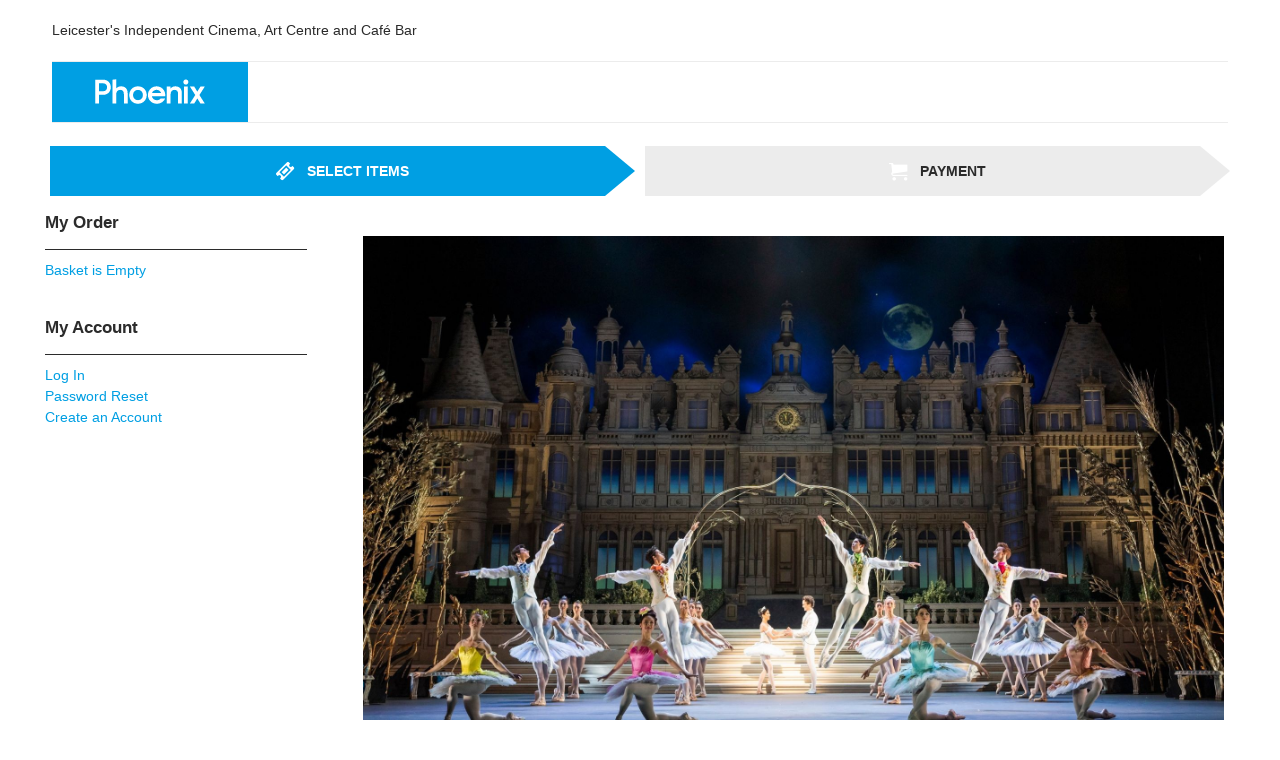

--- FILE ---
content_type: text/html; charset="UTF-8"
request_url: https://tickets.phoenix.org.uk/PhoenixCinemaLeicester.dll/TSelectItems.waSelectItemsPrompt.TcsWebMenuItem_437.TcsWebTab_438.TcsPerformance_8153285.TcsSection_528
body_size: 41817
content:
<!DOCTYPE html>
<html lang="en" id="HTMLBooking">
<head><title>Phoenix Cinema, Leicester</title><meta http-equiv="X-UA-Compatible" content="IE=edge,chrome=1" />
<meta name="viewport" content="width=device-width, initial-scale=1.0" />

<STYLE type="text/css">
                                                          
@charset "UTF-8";

@font-face {
  font-family: 'icomoon';
  src:  url('/PhoenixCinemaLeicester/fonts/icomoon.eot?ul3vtu');
  src:  url('/PhoenixCinemaLeicester/fonts/icomoon.eot?ul3vtu#iefix') format('embedded-opentype'),
    url('/PhoenixCinemaLeicester/fonts/icomoon.ttf?ul3vtu') format('truetype'),
    url('/PhoenixCinemaLeicester/fonts/icomoon.woff?ul3vtu') format('woff'),
    url('/PhoenixCinemaLeicester/fonts/icomoon.svg?ul3vtu#icomoon') format('svg');
  font-weight: normal;
  font-style: normal;
}

[class^="icon-"], [class*=" icon-"] {
  /* use !important to prevent issues with browser extensions that change fonts */
  font-family: 'icomoon' !important;
  speak: none;
  font-style: normal;
  font-weight: normal;
  font-variant: normal;
  text-transform: none;
  line-height: 1;

  /* Better Font Rendering =========== */
  -webkit-font-smoothing: antialiased;
  -moz-osx-font-smoothing: grayscale;
}

.icon-home:before {
  content: "\e900";
}
.icon-pencil:before {
  content: "\e905";
}
.icon-camera:before {
  content: "\e90f";
}
.icon-play:before {
  content: "\e912";
}
.icon-ticket:before {
  content: "\e939";
}
.icon-cart:before {
  content: "\e93a";
}
.icon-credit-card:before {
  content: "\e93f";
}
.icon-phone:before {
  content: "\e942";
}
.icon-envelop:before {
  content: "\e945";
}
.icon-location:before {
  content: "\e947";
}
.icon-clock:before {
  content: "\e94e";
}
.icon-calendar:before {
  content: "\e953";
}
.icon-printer:before {
  content: "\e954";
}
.icon-tablet:before {
  content: "\e95a";
}
.icon-undo:before {
  content: "\e965";
}
.icon-redo:before {
  content: "\e966";
}
.icon-user:before {
  content: "\e971";
}
.icon-user-plus:before {
  content: "\e973";
}
.icon-user-minus:before {
  content: "\e974";
}
.icon-user-check:before {
  content: "\e975";
}
.icon-spinner6:before {
  content: "\e97f";
}
.icon-search:before {
  content: "\e986";
}
.icon-key:before {
  content: "\e98d";
}
.icon-gift:before {
  content: "\e99f";
}
.icon-bin:before {
  content: "\e9ac";
}
.icon-link:before {
  content: "\e9cb";
}
.icon-notification:before {
  content: "\ea08";
}
.icon-plus:before {
  content: "\ea0a";
}
.icon-minus:before {
  content: "\ea0b";
}
.icon-checkmark:before {
  content: "\ea10";
}
.icon-amazon:before {
  content: "\ea87";
}
.icon-google:before {
  content: "\ea88";
}
.icon-facebook:before {
  content: "\ea90";
}
.icon-facebook2:before {
  content: "\ea91";
}
.icon-instagram:before {
  content: "\ea92";
}
.icon-twitter:before {
  content: "\ea96";
}
.icon-youtube:before {
  content: "\ea9d";
}
.icon-youtube2:before {
  content: "\ea9e";
}
.icon-tumblr:before {
  content: "\eab9";
}

*, *:after, *:before { border-box; box-sizing: border-box; }
.clearfix:before, .clearfix:after { content: ''; display: table; }
.clearfix:after { clear: both; }

.container {
  padding-left: 20px;
  padding-right: 20px;
}
.row, #WizardSteps, #Content {
  width: 100%;
  max-width: 1190px;
  margin: 0 auto;
}
.onecol, .twocol, .threecol, #SideBar, .fourcol, .fivecol, .sixcol, .sevencol, .eightcol, .ninecol, #Detail, .tencol, .elevencol {
  margin-right: 3.8%;
  float: left;
  min-height: 1px;
}
.onecol {
  width: 4.85%;
}
.twocol {
  width: 13.45%;
}
.threecol, #SideBar{
  width: 22.05%;
}
.fourcol {
width: 30.75%;
}
.fivecol {
  width: 39.45%;
}
.sixcol {
  width: 48%;
}
.sevencol {
  width: 56.75%;
}
.eightcol {
  width: 65.4%;
}
.ninecol, #Detail{
  width: 74.05%;
}
.tencol {
  width: 82.7%;
}
.elevencol {
  width: 91.35%;
}
.twelvecol {
  width: 100%;
  float: left;
}
.last, #Detail {
  margin-right: 0px;
}
img, object, embed {
  max-width: 100%;
}
img {
  height: auto;
}

@media only screen and (max-width: 1023px) {
  body {
    font-size: 0.8em;
    line-height: 1.5em;
  }
  .row, body, .container, #WizardSteps, #Content  {
    width: 100%;
    min-width: 0;
    margin-left: 0px;
    margin-right: 0px;
    padding-left: 10px;
    padding-right: 10px;
  }
}

@media handheld, only screen and (max-width: 767px) {
  body {
    font-size: 16px;
    -webkit-text-size-adjust: none;
  }
  .row, body, .container, #WizardSteps, #Content  {
    width: 100%;
    min-width: 0;
    margin-left: 0px;
    margin-right: 0px;
    padding-left: 10px;
    padding-right: 10px;
  }
  .onecol, .twocol, .threecol, #SideBar, .fourcol, .fivecol, .sixcol, .sevencol, .eightcol, .ninecol, #Detail, .tencol, .elevencol, .twelvecol {
    width: auto;
    float: none;
    margin-left: 0px;
    margin-right: 0px;
    padding-left: 0px;
    padding-right: 0px;
  }
  .hide-for-small{
    display: none;
  }
}

audio:not([controls]) {
 display:none;
 height:0
}
[hidden] {
 display:none
}
body,
figure {
 margin:0;
 padding: 0 13px;
}
a:focus {
 outline:dotted thin
}
a:active,
a:hover {
 outline:0
}
b,
strong {
 font-weight:700
}
mark {
 color:#000
}
code,
kbd,
pre,
samp {
 font-family:monospace,serif;
 font-size:1em
}
q {
 quotes:"\201C" "\201D" "\2018" "\2019"
}
small {
 font-size:80%
}
sub,
sup {
 position:relative
}
sup {
 top:-.5em
}
sub {
 bottom:-.25em
}
svg:not(:root) {
 overflow:hidden
}
legend {
 border:0
}
button,
input,
select,
textarea {
 font-family:inherit;
 font-size:100%;
 margin:0
}
button,
html input[type=button],
input[type=reset],
input[type=submit] {
 -webkit-appearance:button;
 cursor:pointer
}
button[disabled],
input[disabled] {
 cursor:default
}
input[type=checkbox],
input[type=radio] {
 box-sizing:border-box;
 padding:0
}
input[type=search] {
 -webkit-appearance:textfield
}
input[type=search]::-webkit-search-cancel-button,
input[type=search]::-webkit-search-decoration {
 -webkit-appearance:none
}
button::-moz-focus-inner,
input::-moz-focus-inner {
 border:0;
 padding:0
}
textarea {
 overflow:auto
}
*,
:after,
:before {
 -ms-box-sizing:border-box;
 -o-box-sizing:border-box;
 box-sizing:border-box
}
blockquote,
caption,
dd,
dl,
fieldset,
form,
h1,
h2,
h3,
h4,
h5,
h6,
hr,
legend,
ol,
p,
pre,
table,
td,
th,
ul {
 margin:0;
 padding:0
}
a,
ins,
u {
 text-decoration:none
}
ins {
 border-bottom:1px solid
}
button,
input,
label,
option,
select,
textarea {
 cursor:pointer
}
.text-input:active,
.text-input:focus,
textarea:active,
textarea:focus {
 cursor:text;
 outline:0
}
.hidden {
 display:none!important
}
.visuallyhidden {
 border:0;
 clip:rect(0 0 0 0);
 height:1px;
 margin:-1px;
 overflow:hidden;
 padding:0;
 position:absolute;
 width:1px
}
.visuallyhidden.focusable:active,
.visuallyhidden.focusable:focus {
 clip:auto;
 height:auto;
 margin:0;
 overflow:visible;
 position:static;
 width:auto
}
.visible {
 display:block!important;
 visibility:visible
}
.active-hide.active {
 display:none
}
.desk-plus,
.is-closed,
.lap-plus {
 display:none!important
}
.not-desk {
 display:block!important
}
@media only screen and (max-width:719px) {
 .not-palm,
 .not-palm-smaller {
  display:none!important
 }
 .palm-smaller {
  display:block!important
 }
 .desk,
 .lap {
  display:none!important
 }
}
@media only screen and (min-width:560px) {
 .palm-smaller {
  display:none!important
 }
 .not-palm-smaller {
  display:block!important
 }
}
@media only screen and (min-width:720px) and (max-width:999px) {
 .desk,
 .not-lap,
 .palm {
  display:none!important
 }
}
@media only screen and (min-width:720px) {
 .lap-plus {
  display:inherit!important
 }
 .lap-float--right {
  float:right!important
 }
}
@media only screen and (min-width:1000px) {
 .lap,
 .not-desk,
 .palm {
  display:none!important
 }
 .desk-plus {
  display:inherit!important
 }
}
.is-open {
 display:block!important
}
.active-open {
 display:none!important
}
.active .active-open {
 display:block!important
}
.js #video,
.js .js--hidden,
.no-js .no-js--hidden {
 display:none
}
.js .active#video,
.js .is-open#video,
.js .js--hidden.active,
.js .js--hidden.is-open,
.no-js .no-js--hidden.active,
.no-js .no-js--hidden.is-open,
.no-js .no-js--visible {
 display:block!important
}
.cf,
.clearfix,
.single-news .gpoll .gform_fields .gpoll_field .gfield_radio,
.site-header .primary-nav {
 zoom:1
}
.cf:after,
.cf:before,
.clearfix:after,
.clearfix:before,
.single-news .gpoll .gform_fields .gpoll_field .gfield_radio:after,
.single-news .gpoll .gform_fields .gpoll_field .gfield_radio:before,
.site-header .primary-nav:after,
.site-header .primary-nav:before {
 content:"";
 display:table
}
.cf:after,
.clearfix:after,
.single-news .gpoll .gform_fields .gpoll_field .gfield_radio:after,
.site-header .primary-nav:after {
 clear:both
}
.clear--both {
 clear:both!important
}
.clear--right {
 clear:right!important
}
.clear--left {
 clear:left!important
}
@media only screen and (max-width:719px) {
 .palm-clear--left {
  clear:left!important
 }
}
@media only screen and (min-width:720px) and (max-width:999px) {
 .lap-clear--left {
  clear:left!important
 }
}
@media only screen and (min-width:1000px) {
 .desk-clear--left {
  clear:left!important
 }
 .desk-float--right {
  float:right!important
 }
}
dl.horizontal:after,
dl.inline:after,
hr,
ol.inline:after,
ul.inline:after {
 clear:both
}
.float--right {
 float:right!important
}
.float--left {
 float:left!important
}
.flush {
 padding:0!important;
 margin:0!important
}
.flush--top {
 margin-top:0!important;
 padding-top:0!important
}
.flush--right {
 margin-right:0!important
}
.flush--bottom {
 margin-bottom:0!important
}
.flush--left {
 margin-left:0!important
}
.pos-relative {
 position:relative
}
@media only screen and (min-width:720px) {
 .lap-float--left {
  float:left!important
 }
 .lap-flush {
  padding:0!important;
  margin:0!important
 }
 .lap-pos-relative {
  position:relative
 }
}
@media only screen and (min-width:1000px) {
 .desk-float--left {
  float:left!important
 }
 .desk-flush {
  padding:0!important;
  margin:0!important
 }
 .desk-pos-relative {
  position:relative
 }
 .desk-pos-absolute {
  position:absolute
 }
}
.dropdown,
.pos-absolute {
 position:absolute
}
.dropdown {
 background:#fff!important;
 top:100%;
 left:0;
 width:100%;
 z-index:10
}
.dropdown.dropdown--simple {
 left:-32.5px;
 right:-32.5px;
 width:auto;
 padding-left:13px!important;
 padding-right:13px!important
}
@media only screen and (min-width:720px) {
 .lap-pos-absolute {
  position:absolute
 }
 .dropdown.dropdown--twocol {
  left:-130px;
  right:-130px;
  width:342px
 }
 .lap-dropdown {
  background:#fff!important;
  position:absolute;
  top:100%;
  left:0;
  width:100%;
  z-index:10
 }
 .lap-dropdown.dropdown--simple {
  left:-32.5px;
  right:-32.5px;
  width:auto;
  padding-left:13px!important;
  padding-right:13px!important
 }
 .lap-text--center {
  text-align:center!important
 }
}
@media only screen and (min-width:720px) and (min-width:720px) {
 .lap-dropdown.dropdown--twocol {
  left:-130px;
  right:-130px;
  width:342px
 }
}
@media only screen and (min-width:1000px) {
 .desk-dropdown {
  background:#fff!important;
  position:absolute;
  top:100%;
  left:0;
  width:100%;
  z-index:10
 }
 .desk-dropdown.dropdown--simple {
  left:-32.5px;
  right:-32.5px;
  width:auto;
  padding-left:13px!important;
  padding-right:13px!important
 }
 .desk-text--center {
  text-align:center!important
 }
}
.arrow-down,
.centered {
 position:relative
}
@media only screen and (min-width:1000px) and (min-width:720px) {
 .desk-dropdown.dropdown--twocol {
  left:-130px;
  right:-130px;
  width:342px
 }
}
.centered {
 margin-left:auto;
 margin-right:auto
}
.mt {
 margin-top:13px
}
.weight--normal {
 font-weight:400!important
}
.weight--bold {
 font-weight:700!important
}
.weight--black {
 font-weight:900!important
}
.text--center {
 text-align:center!important
}
.text--left {
 text-align:left!important
}
@media only screen and (min-width:720px) {
 .lap-text--left {
  text-align:left!important
 }
}
@media only screen and (min-width:1000px) {
 .desk-text--left {
  text-align:left!important
 }
 .desk-text--right {
  text-align:right!important
 }
}
.text--right {
 text-align:right!important
}
@media only screen and (min-width:720px) {
 .lap-text--right {
  text-align:right!important
 }
}
.text-underline {
 text-decoration:underline
}
.nav--toggle a:hover,
.state-block-hover:hover,
a [class*=" icon-"],
a [class^=icon-] {
 text-decoration:none
}
.ucase {
 text-transform:uppercase!important
}
.lcase {
 text-transform:lowercase!important
}
.scase {
 text-transform:none!important
}
.caps {
 text-transform:capitalize!important
}
.size--small {
 font-size:12px;
 font-size:11px;
 font-size:.85714rem
}
@media only screen and (max-width:719px) {
 .palm-size--small {
  font-size:12px;
  font-size:.85714rem
 }
}
@media only screen and (min-width:720px) and (max-width:999px) {
 .lap-size--small {
  font-size:12px;
  font-size:.85714rem
 }
}
@media only screen and (min-width:1000px) {
 .desk-size--small {
  font-size:12px;
  font-size:.85714rem
 }
}
.size--medium {
 font-size:14px;
 font-size:1rem
}
.arrow,
.size--large {
 font-size:16px;
 font-size:1.14286rem
}
.paragraph--spaced {
 margin-bottom:13px!important
}
.button--icon .button__text,
.ir {
 font:0/0 a;
 text-shadow:none;
 color:transparent
}
.blockheading,
.heading-block,
.nav--toggle a {
 display:block;
 padding:19.5px 13px;
 text-align:center;
 font-weight:700;
 color:#2b2b2b;
 text-transform:uppercase;
 font-size:16px;
 font-size:1.14286rem;
 margin:0
}
.colour-default {
 color:#00a0d7!important
}
.nav--toggle a,
.state-block-hover {
 background:#ececec;
 color:#2b2b2b
}
.nav--toggle a.active,
.state-block-hover.active {
 background:#e2e2e2
}
@media only screen and (min-width:1000px) {
 .nav--toggle a:hover,
 .state-block-hover:hover {
  background:#e2e2e2
 }
}
.nav--accordion .nav__title>a,
.state-block-clear {
 color:#000;
 text-decoration:none
}
.nav--accordion .nav__title>a.active,
.state-block-clear.active {
 color:#00a0d7
}
.monthly {
 background:#00a0d7
}
.monthly img {
 display:block;
 margin:0 auto
}
.listing--info .listing__readmore,
.state-link-reverse {
 color:#2b2b2b
}
.listing--info .listing__readmore:hover,
.state-link-reverse:hover,
a {
 color:#00a0d7
}
abbr,
body,
kbd {
 color:#2b2b2b
}
.arrow {
 line-height:0
}
.arrow-down:before {
 display:none;
 content:" ";
 position:absolute;
 bottom:-25px;
 left:50%;
 margin-left:-7px;
 width:0;
 height:0;
 border-left:10px solid transparent;
 border-right:10px solid transparent;
 border-top:10px solid #ececec
}
.table--boxed,
kbd {
 border:1px solid #c7c7c7
}
.arrow-down.active:before {
 display:inline-block
}
.overflow-hidden {
 overflow:hidden
}
html {
 overflow-y:scroll;
 overflow-x:hidden;
 min-height:100%;
 font:87.5%/1.5 "Avenir W01",Arial,sans-serif;
 -webkit-text-size-adjust:100%;
 -ms-text-size-adjust:100%
}
body {
 text-rendering:optimizeLegibility
}
body:after {
 display:none
}
@media only screen and (max-width:719px) {
 body:after {
  content:'palm'
 }
}
@media only screen and (min-width:720px) and (max-width:999px) {
 body:after {
  content:'lap'
 }
}
@media only screen and (min-width:1000px) {
 .content-indent,
 .content-indent-full {
  margin:0 auto;
  width:83.33333%
 }
 .content-indent--more {
  width:58.33333%
 }
 body:after {
  content:'desk'
 }
}
@media only screen and (min-width:1200px) {
 body:after {
  content:'wide'
 }
}
.site-body {
 transition:all .3s ease-out
}
a {
 transition:background .3s ease,color .3s ease
}
a:active,
a:focus,
a:hover {
 text-decoration:underline;
 color:#00a0d7
}
a img {
 opacity:1;
 transition:opacity .25s ease-in-out
}
a:focus img,
a:hover img {
 opacity:.75
}
hr {
 margin:13px 0;
 border:none;
 border-bottom:1px solid #ececec;
 height:1px
}
hr:first-child {
 margin-top:0
}
address,
blockquote,
details,
dl,
fieldset,
figcaption,
figure,
h1,
h2,
h3,
h4,
h5,
h6,
hgroup,
ol,
p,
pre,
table,
ul {
 margin-bottom:7px
}
.h1,
.h2,
.h3,
.h4,
.h5,
.h6,
.nav--accordion .nav__title,
h1,
h2,
h3,
h4,
h5,
h6 {
 font-family:"Avenir W01",Arial,sans-serif;
 text-transform:uppercase;
 line-height:1.5;
 margin-bottom:.8em;
 -webkit-font-smoothing:antialiased;
 -moz-osx-font-smoothing:grayscale
}
.h1 small,
.h2 small,
.h3 small,
.h4 small,
.h5 small,
.h6 small,
.nav--accordion .nav__title small,
h1 small,
h2 small,
h3 small,
h4 small,
h5 small,
h6 small {
 font:inherit;
 font-weight:400
}
.label,
dt,
label,
th {
 font-weight:700
}
.h1,
h1 {
 font-size:34px;
 line-height:1.1;
 padding-top:.5em
}
.h2,
.nav--accordion .nav__title,
h2 {
 font-size:26px;
 line-height:1.1
}
.h3,
h3 {
 font-size:18px
}
.h4,
.h5,
.h6,
h4,
h5,
h6 {
 font-size:16px
}
.paragraph--leader {
 font-size:16px;
 font-size:1.14286rem
}
.paragraph--small {
 font-size:12px;
 font-size:11px;
 font-size:.85714rem
}
.micro {
 font-size:10px;
 font-size:.71429rem
}
.caption {
 padding-top:3.5px;
 margin-bottom:7px;
 font-size:14px;
 font-size:1rem
}
address {
 font-style:normal;
 font-size:16px;
 font-size:1.14286rem
}
blockquote {
 margin-left:13px;
 margin-right:13px
}
dl,
ol,
ul {
 margin-left:16px
}
dl.unstyled,
ol.unstyled,
ul.unstyled {
 margin-left:0;
 list-style:none
}
dl.inline,
ol.inline,
ul.inline {
 margin:0;
 padding:0;
 zoom:1
}
dl.inline:after,
dl.inline:before,
ol.inline:after,
ol.inline:before,
ul.inline:after,
ul.inline:before {
 content:"";
 display:table
}
dl.inline>li,
ol.inline>li,
ul.inline>li {
 display:inline;
 float:left;
 list-style:none
}
dl.horizontal:after,
dl.horizontal:before,
nav ul:after,
nav ul:before {
 content:"";
 display:table
}
li>ol,
li>ul {
 margin-bottom:0
}
dd+dt {
 padding-top:7px
}
dl.horizontal {
 zoom:1;
 margin:0;
 list-style:none
}
dl.horizontal dt {
 clear:left;
 float:left;
 margin-right:7px;
 overflow:hidden;
 text-overflow:ellipsis;
 font-weight:700
}
dl.horizontal dd+dt {
 padding-top:0
}
@media only screen and (max-width:719px) {
 dl.horizontal dt {
  float:none;
  width:auto
 }
}
nav ul {
 zoom:1;
 list-style:none;
 margin:0;
 padding:0
}
nav ul:after {
 clear:both
}
embed,
img,
video {
 border:none;
 max-width:100%;
 height:auto
}
figure img {
 display:block
}
figcaption {
 clear:left;
 padding:7px;
 font-size:14px;
 font-size:1rem
}
.button--group:after,
.container:after,
.field:after,
.grid:after,
.wrapper {
 clear:both
}
sub,
sup {
 font-size:smaller;
 line-height:90%
}
abbr[title],
dfn[title] {
 border-bottom:1px dotted #c7c7c7;
 cursor:help
}
.mark,
mark {
 padding:0 2px;
 background:#ffc
}
kbd,
samp {
 padding:5px
}
caption,
legend {
 padding-top:7px
}
kbd,
select {
 background:#fff
}
ins {
 padding:0 2px;
 background:#c7c7c7
}
del {
 text-decoration:line-through
}
code,
samp {
 font-family:Andale Mono,Consolas,Monaco,monospace
}
samp {
 background-color:#c7c7c7
}
kbd {
 margin:0 2px;
 line-height:90%;
 font-family:inherit
}
.table-title,
td,
th {

}
.table--hover tbody tr:hover td,
.table--hover tbody tr:hover th,
.table--striped tbody tr:nth-of-type(odd) td,
.table--striped tbody tr:nth-of-type(odd) th,
[disabled] {
 background:#c7c7c7
}
sub {
 vertical-align:sub
}
sup {
 vertical-align:super
}
pre {
 overflow:auto;
 white-space:pre;
 white-space:pre-wrap;
 word-wrap:break-word;
 margin-left:14px
}
pre code,
pre samp {
 line-height:1.25
}
.table-title {
 border-top:1px solid #e2e2e2;
 text-align:center;
 padding:13px 0;
 margin:0
}
.table--boxed {
 border-bottom:0;
 border-collapse:separate
}
.table--bordered {
 border:1px solid #c7c7c7
}
.table--bordered td,
.table--bordered th {
 border-left:1px solid #c7c7c7
}
.table--compact {
 width:auto;
 font-size:12px;
 font-size:11px;
 font-size:.85714rem
}
.table--compact td,
.table--compact th {
 padding:3.5px
}
.form--stacked .input-text,
input[type=text],
input[type=email],
input[type=password],
input[type=submit],
legend,
select {
 width:100%
}
fieldset {
 margin-bottom:14px;
 border:none
}
legend {
 margin-bottom:7px
}
.label,
label {
 margin-bottom:3.5px;
 padding-top:0
}
.label .small,
.options label,
label .small {
 font-weight:400
}
.label.check,
label.check {
 margin-bottom:0;
 font-weight:400
}
.label+br,
label+br {
 display:none
}
button,
input,
select,
textarea {
 outline:0;
 vertical-align:middle;
 line-height:1.5
}
input[type=text],
input[type=email],
input[type=password],
textarea {
 background:#fff;
 border:1px solid #c7c7c7;
 padding:13px;
 max-width:100%;
 color:inherit;
 transition:.25s ease-in-out;
 border-radius:0;
 -webkit-appearance:none
}
input[type=text]:focus,
input[type=email]:focus,
input[type=password]:focus,
textarea:focus {
 outline:0;
 border-color:#000
}
select {
 border:1px solid #c7c7c7;
 height:50px;
 padding:13px
}
textarea,
textarea.input-text {
 min-width:100%;
 height:auto;
 min-height:200px
}
input[type=checkbox],
input[type=radio] {
 margin-top:-5px;
 margin-right:3.5px
}
[disabled] {
 cursor:default
}
.field {
 zoom:1;
 margin-bottom:7px;
 list-style:none
}
.field:after,
.field:before {
 content:"";
 display:table
}
.options {
 list-style:none;
 margin:0
}
.options label {
 display:inline-block;
 margin-bottom:0
}
abbr[title=Required],
abbr[title=required] {
 border:0;
 color:#ff4747;
 font-weight:700;
 font-size:14px;
 font-size:1rem;
 line-height:0
}
.input-box {
 display:block
}
.input-box .caption {
 display:block;
 margin-bottom:0
}
.form__actions {
 margin-top:14px;
 position:relative
}
.form--stacked .input-combined {
 max-width:none
}
@media only screen and (min-width:720px) {
 .form--aligned label {
  float:left;
  margin-bottom:0;
  padding-top:3.5px;
  width:25%
 }
 .form--aligned .options label,
 .form--aligned label.check {
  float:none;
  width:auto;
  padding-top:0
 }
 .form--aligned .input-box {
  padding-left:7px;
  margin-left:25%
 }
 .form--aligned .options {
  padding-top:3.5px
 }
 .form--aligned .form__actions {
  margin-left:25%
 }
}
.input-combined *+* {
 margin-left:7px
}
.input-combined .input-text {
 width:150px
}
@media only screen and (min-width:720px) {
 .input-combined .input-text {
  width:200px
 }
}
.input-combined .caption {
 margin-left:0
}
.input-overlay {
 position:relative;
 margin:0
}
.input-overlay input {
 height:50px;
 width:100%
}
.input-overlay input[type=search],
.input-overlay input[type=text] {
 font-size:21px;
 font-size:1.5rem;
 border:0;
 font-family:"Avenir W01",Arial,sans-serif;
 font-weight:500;
 padding:0
}
#listing-pagination .input-overlay a,
#listing-pagination .input-overlay span,
#tp-default-default-preset .buttons .input-overlay .tp-btn,
.input-overlay #listing-pagination a,
.input-overlay #listing-pagination span,
.input-overlay #tp-default-default-preset .buttons .tp-btn,
.input-overlay .button,
.input-overlay input[type=submit] {
 height:50px;
 min-width:50px;
 position:absolute;
 top:0;
 right:0
}
.unhappyMessage {
 display:block;
 padding-top:3.5px;
 color:#ff4747
}
#listing-pagination a,
#listing-pagination span,
#tp-default-default-preset .buttons .tp-btn,
.button,
input[type=submit] {
 background:#ececec;
 color:#2b2b2b;
 display:inline-block;
 border:0;
 padding:13px 26px;
 font-weight:700;
 line-height:1;
 text-align:center;
 -webkit-font-smoothing:antialiased;
 border-radius:0;
 -webkit-appearance:none
}
#listing-pagination a:hover,
#listing-pagination span:hover,
#tp-default-default-preset .buttons .tp-btn:hover,
.button:hover,
input[type=submit]:hover {
 color:#fff;
 text-decoration:none
}
@media only screen and (min-width:720px) {
 .input-overlay input[type=search],
 .input-overlay input[type=text] {
  font-size:34px;
  font-size:2.42857rem
 }
 #listing-pagination a:hover,
 #listing-pagination span:hover,
 #tp-default-default-preset .buttons .tp-btn:hover,
 .button:hover,
 input[type=submit]:hover {
  background:#2b2b2b;
  color:#fff;
  text-decoration:none
 }
}
#listing-pagination a.active,
#listing-pagination span.active,
#tp-default-default-preset .buttons .active.tp-btn,
.button.active,
input.active[type=submit] {
 color:#fff;
 text-decoration:none;
 background:#00a0d7!important
}
#listing-pagination a[disabled],
#listing-pagination a[disabled]:active,
#listing-pagination a[disabled]:focus,
#listing-pagination a[disabled]:hover,
#listing-pagination span[disabled],
#listing-pagination span[disabled]:active,
#listing-pagination span[disabled]:focus,
#listing-pagination span[disabled]:hover,
#tp-default-default-preset .buttons [disabled].tp-btn,
#tp-default-default-preset .buttons [disabled].tp-btn:active,
#tp-default-default-preset .buttons [disabled].tp-btn:focus,
#tp-default-default-preset .buttons [disabled].tp-btn:hover,
.button[disabled],
.button[disabled]:active,
.button[disabled]:focus,
.button[disabled]:hover,
input[disabled][type=submit],
input[disabled][type=submit]:active,
input[disabled][type=submit]:focus,
input[disabled][type=submit]:hover {
 background-color:#c7c7c7!important
}
#listing-pagination a,
#listing-pagination span,
.button--pill {
 padding:13px;
 background:#e2e2e2;
 font-size:12px;
 font-size:11px;
 font-size:.85714rem
}
#listing-pagination a.page-number,
#listing-pagination a:hover,
#listing-pagination span:hover,
.button--pill:hover,
.button--primary,
input[type=submit] {
 background:#00a0d7;
 color:#fff
}
#tp-default-default-preset .buttons .tp-btn,
.button--block,
input[type=submit] {
 font-size:14px;
 font-size:1rem;
 text-transform:uppercase;
 padding:19.5px;
 width:100%
}
#tp-default-default-preset .buttons .button--block+.tp-btn,
#tp-default-default-preset .buttons .tp-btn+.button--block,
#tp-default-default-preset .buttons .tp-btn+.tp-btn,
#tp-default-default-preset .buttons .tp-btn+input[type=submit],
#tp-default-default-preset .buttons input[type=submit]+.tp-btn,
.button--block+.button--block,
.button--block+input[type=submit],
input[type=submit]+.button--block,
input[type=submit]+input[type=submit] {
 margin-top:1px
}
.button--group {
 zoom:1;
 border-top:1px solid #2b2b2b
}
.button--group:after,
.button--group:before {
 content:"";
 display:table
}
#listing-pagination .button--group a,
#listing-pagination .button--group span,
#tp-default-default-preset .buttons .button--group .tp-btn,
.button--group #listing-pagination a,
.button--group #listing-pagination span,
.button--group #tp-default-default-preset .buttons .tp-btn,
.button--group .button,
.button--group input[type=submit] {
 float:left;
 margin-top:0!important
}
#listing-pagination a.page-number:hover,
.button--primary:hover,
input[type=submit]:hover {
 background:#2b2b2b
}
#listing-pagination a.active.page-number,
.button--primary.active,
input.active[type=submit] {
 background:#2b2b2b!important
}
.button--secondary {
 background:#e2e2e2;
 color:#2b2b2b
}
.button--secondary.active,
.button--secondary:hover {
 background:#00a0d7;
 color:#fff
}
.button--tertiary {
 background:#e2e2e2;
 color:#fff
}
.button--tertiary:hover {
 background:#c7c7c7
}
.button--clear {
 background:0 0
}
.button--auto {
 width:auto
}
.button--invert {
 background:#fff;
 color:#00a0d7
}
.button--invert:hover {
 background:rgba(255,255,255,.95)
}
.button--icon {
 background:#ececec;
 display:inline-block;
 text-align:center
}
.container:after,
.container:before,
.grid:after,
.grid:before {
 content:"";
 display:table
}
p .button--icon {
 position:relative;
 top:-5px
}
.button--icon:hover {
 text-decoration:none
}
#listing-pagination a.button--icon.page-number,
.button--icon.button--primary,
input.button--icon[type=submit] {
 background:#2b2b2b;
 color:#fff
}
.button--icon.button--secondary {
 background:#c7c7c7;
 color:#fff
}
.button--icon.button--tertiary {
 background:#e2e2e2;
 color:#2b2b2b
}
.button--icon.active {
 background:#00a0d7;
 color:#fff
}
.wrapper {
 width:100%
}
.container {
 zoom:1;
 padding:0 7px;
 margin:0 auto;
 max-width:1190px
}
@media only screen and (min-width:720px) and (max-width:999px) {
 .container {
  padding-right:14px;
  padding-left:14px
 }
}
@media only screen and (min-width:720px) {
 .lap-container {
  zoom:1;
  padding:0 7px;
  margin:0 auto;
  max-width:1200px
 }
 .lap-container:after,
 .lap-container:before {
  content:"";
  display:table
 }
 .lap-container:after {
  clear:both
 }
}
@media only screen and (min-width:720px) and (min-width:720px) and (max-width:999px) {
 .lap-container {
  padding-right:14px;
  padding-left:14px
 }
}
@media only screen and (min-width:1000px) {
 .desk-container {
  zoom:1;
  padding:0 7px;
  margin:0 auto;
  max-width:1200px
 }
 .desk-container:after,
 .desk-container:before {
  content:"";
  display:table
 }
 .desk-container:after {
  clear:both
 }
 .desk-grid--padded {
  padding-top:13px;
  padding-bottom:13px
 }
}
@media only screen and (min-width:1000px) and (min-width:720px) and (max-width:999px) {
 .desk-container {
  padding-right:14px;
  padding-left:14px
 }
}
.grid {
 zoom:1;
 margin-left:-7px
}
.grid--wide-gutter,
.grid--wide-gutter .grid {
 margin-left:-13px
}
.grid--wide-gutter .grid .grid__cell,
.grid--wide-gutter .grid [class*=span],
.grid--wide-gutter .grid__cell,
.grid--wide-gutter [class*=span] {
 padding-left:13px
}
@media only screen and (min-width:720px) {
 .grid {
  margin-left:-13px
 }
 .grid--wide-gutter,
 .grid--wide-gutter .grid {
  margin-left:-26px
 }
 .grid--wide-gutter .grid .grid__cell,
 .grid--wide-gutter .grid [class*=span],
 .grid--wide-gutter .grid__cell,
 .grid--wide-gutter [class*=span] {
  padding-left:26px
 }
}
.grid--reversed-gutter {
 margin-left:0;
 margin-right:-7px
}
.grid--reversed-gutter .grid__cell {
 padding-left:0;
 padding-right:7px
}
.grid--reversed-gutter.grid--wide-gutter,
.grid--reversed-gutter.grid--wide-gutter .grid {
 margin-left:0;
 margin-right:-13px
}
.grid--reversed-gutter.grid--wide-gutter .grid .grid__cell,
.grid--reversed-gutter.grid--wide-gutter .grid [class*=span],
.grid--reversed-gutter.grid--wide-gutter .grid__cell,
.grid--reversed-gutter.grid--wide-gutter [class*=span] {
 padding-left:0;
 padding-right:13px
}
.grid--inline-block .grid__cell {
 float:none;
 display:inline-block
}
.grid--full-cells .grid__cell {
 width:100%!important
}
.filter__children,
.grid--padded {
 padding-top:13px;
 padding-bottom:13px
}
@media only screen and (min-width:720px) {
 .grid--reversed-gutter {
  margin-left:0;
  margin-right:-13px
 }
 .grid--reversed-gutter .grid__cell {
  padding-left:0;
  padding-right:13px
 }
 .grid--reversed-gutter.grid--wide-gutter,
 .grid--reversed-gutter.grid--wide-gutter .grid {
  margin-left:0;
  margin-right:-26px
 }
 .grid--reversed-gutter.grid--wide-gutter .grid .grid__cell,
 .grid--reversed-gutter.grid--wide-gutter .grid [class*=span],
 .grid--reversed-gutter.grid--wide-gutter .grid__cell,
 .grid--reversed-gutter.grid--wide-gutter [class*=span] {
  padding-left:0;
  padding-right:26px
 }
 .lap-grid--padded {
  padding-top:13px;
  padding-bottom:13px
 }
}
.grid__cell,
[class*=span] {
 float:left;
 display:inline;
 min-height:1px;
 padding-left:7px;
 width:100%
}
@media only screen and (min-width:720px) {
 .grid__cell,
 [class*=span] {
  padding-left:13px
 }
}
.content-indent,
.content-indent-full,
.feature__info,
.feature__media,
.feature__trail,
.filter,
.grid--vertical-base,
.media__figure,
.media__foot {
 margin-bottom:13px
}
.grid--vertical-half {
 margin-bottom:7px
}
.grid--horizontal-base {
 padding-left:7px;
 padding-right:7px
}
.only-padded-bottom {
 padding-bottom:26px
}
@media only screen and (max-width:719px) {
 .palm-only-padded-bottom {
  padding-bottom:26px
 }
}
@media only screen and (min-width:720px) and (max-width:999px) {
 .lap-only-padded-bottom {
  padding-bottom:26px
 }
}
@media only screen and (min-width:1000px) {
 .grid--horizontal-base {
  padding-left:13px;
  padding-right:13px
 }
 .desk-only-padded-bottom {
  padding-bottom:26px
 }
 .desk-only-padded-bottom-half {
  padding-bottom:13px
 }
}
.only-padded-bottom-half {
 padding-bottom:13px
}
@media only screen and (max-width:719px) {
 .palm-only-padded-bottom-half {
  padding-bottom:13px
 }
}
@media only screen and (min-width:720px) and (max-width:999px) {
 .lap-only-padded-bottom-half {
  padding-bottom:13px
 }
}
.grid--padded-bottom {
 padding-bottom:26px
}
@media only screen and (min-width:720px) {
 .lap-grid--padded-bottom {
  padding-bottom:26px
 }
}
@media only screen and (min-width:1000px) {
 .desk-grid--padded-bottom {
  padding-bottom:26px
 }
 .desk-grid--padded-bottom-half {
  padding-bottom:13px
 }
}
.grid--padded-bottom-half {
 padding-bottom:13px
}
.grid-vertical-super {
 margin-bottom:13px
}
.grid--padded-top {
 padding-top:26px
}
@media only screen and (min-width:720px) {
 .lap-grid--padded-bottom-half {
  padding-bottom:13px
 }
 .lap-grid--padded-top {
  padding-top:26px
 }
}
@media only screen and (min-width:1000px) {
 .grid-vertical-super {
  margin-bottom:39px
 }
 .desk-grid--padded-top {
  padding-top:26px
 }
 .desk-grid--padded-top-half {
  padding-top:13px
 }
}
.grid--padded-top-half {
 padding-top:13px
}
@media only screen and (min-width:0) {
 .palm-2-1 {
  width:50%
 }
 .palm-2-2 {
  width:100%
 }
 .palm-3-1 {
  width:33.33333%
 }
 .palm-3-2 {
  width:66.66667%
 }
 .palm-3-3 {
  width:100%
 }
 .palm-4-1 {
  width:25%
 }
 .palm-4-2 {
  width:50%
 }
 .palm-4-3 {
  width:75%
 }
 .palm-4-4 {
  width:100%
 }
}
@media only screen and (min-width:0) and (max-width:719px) {
 .palm-2up>.grid__cell:nth-child(2n+1),
 .palm-3up>.grid__cell:nth-child(3n+1),
 .palm-4up>.grid__cell:nth-child(4n+1),
 .palm-row-clear {
  clear:left
 }
 .palm-2up>.grid__cell,
 .palm-2up>.grid__item {
  width:50%
 }
 .palm-3up>.grid__cell,
 .palm-3up>.grid__item {
  width:33.33333%
 }
 .palm-4up>.grid__cell,
 .palm-4up>.grid__item {
  width:25%
 }
 .palm-offset-2-1 {
  margin-left:50%
 }
 .palm-offset-2-1--right {
  margin-right:50%
 }
 .palm-offset-2-2 {
  margin-left:100%
 }
 .palm-offset-2-2--right {
  margin-right:100%
 }
 .palm-offset-3-1 {
  margin-left:33.33333%
 }
 .palm-offset-3-1--right {
  margin-right:33.33333%
 }
 .palm-offset-3-2 {
  margin-left:66.66667%
 }
 .palm-offset-3-2--right {
  margin-right:66.66667%
 }
 .palm-offset-3-3 {
  margin-left:100%
 }
 .palm-offset-3-3--right {
  margin-right:100%
 }
 .palm-offset-4-1 {
  margin-left:25%
 }
 .palm-offset-4-1--right {
  margin-right:25%
 }
 .palm-offset-4-2 {
  margin-left:50%
 }
 .palm-offset-4-2--right {
  margin-right:50%
 }
 .palm-offset-4-3 {
  margin-left:75%
 }
 .palm-offset-4-3--right {
  margin-right:75%
 }
 .palm-offset-4-4 {
  margin-left:100%
 }
 .palm-offset-4-4--right {
  margin-right:100%
 }
}
@media only screen and (min-width:720px) {
 .lap-grid--padded-top-half {
  padding-top:13px
 }
 .lap-4-1 {
  width:25%
 }
 .lap-4-2 {
  width:50%
 }
 .lap-4-3 {
  width:75%
 }
 .lap-4-4 {
  width:100%
 }
 .lap-6-1 {
  width:16.66667%
 }
 .lap-6-2 {
  width:33.33333%
 }
 .lap-6-3 {
  width:50%
 }
 .lap-6-4 {
  width:66.66667%
 }
 .lap-6-5 {
  width:83.33333%
 }
 .lap-6-6 {
  width:100%
 }
 .lap-12-1 {
  width:8.33333%
 }
 .lap-12-2 {
  width:16.66667%
 }
 .lap-12-3 {
  width:25%
 }
 .lap-12-4 {
  width:33.33333%
 }
 .lap-12-5 {
  width:41.66667%
 }
 .lap-12-6 {
  width:50%
 }
 .lap-12-7 {
  width:58.33333%
 }
 .lap-12-8 {
  width:66.66667%
 }
 .lap-12-9 {
  width:75%
 }
 .lap-12-10 {
  width:83.33333%
 }
 .lap-12-11 {
  width:91.66667%
 }
 .lap-12-12 {
  width:100%
 }
}
@media only screen and (min-width:720px) and (max-width:999px) {
 .lap-2up>.grid__cell:nth-child(2n+1),
 .lap-3up>.grid__cell:nth-child(3n+1),
 .lap-4up>.grid__cell:nth-child(4n+1),
 .lap-row-clear {
  clear:left
 }
 .lap-2up>.grid__cell,
 .lap-2up>.grid__item {
  width:50%
 }
 .lap-3up>.grid__cell,
 .lap-3up>.grid__item {
  width:33.33333%
 }
 .lap-4up>.grid__cell,
 .lap-4up>.grid__item {
  width:25%
 }
 .lap-offset-4-1 {
  margin-left:25%
 }
 .lap-offset-4-1--right {
  margin-right:25%
 }
 .lap-offset-4-2 {
  margin-left:50%
 }
 .lap-offset-4-2--right {
  margin-right:50%
 }
 .lap-offset-4-3 {
  margin-left:75%
 }
 .lap-offset-4-3--right {
  margin-right:75%
 }
 .lap-offset-4-4 {
  margin-left:100%
 }
 .lap-offset-4-4--right {
  margin-right:100%
 }
 .lap-offset-6-1 {
  margin-left:16.66667%
 }
 .lap-offset-6-1--right {
  margin-right:16.66667%
 }
 .lap-offset-6-2 {
  margin-left:33.33333%
 }
 .lap-offset-6-2--right {
  margin-right:33.33333%
 }
 .lap-offset-6-3 {
  margin-left:50%
 }
 .lap-offset-6-3--right {
  margin-right:50%
 }
 .lap-offset-6-4 {
  margin-left:66.66667%
 }
 .lap-offset-6-4--right {
  margin-right:66.66667%
 }
 .lap-offset-6-5 {
  margin-left:83.33333%
 }
 .lap-offset-6-5--right {
  margin-right:83.33333%
 }
 .lap-offset-6-6 {
  margin-left:100%
 }
 .lap-offset-6-6--right {
  margin-right:100%
 }
 .lap-offset-12-1 {
  margin-left:8.33333%
 }
 .lap-offset-12-1--right {
  margin-right:8.33333%
 }
 .lap-offset-12-2 {
  margin-left:16.66667%
 }
 .lap-offset-12-2--right {
  margin-right:16.66667%
 }
 .lap-offset-12-3 {
  margin-left:25%
 }
 .lap-offset-12-3--right {
  margin-right:25%
 }
 .lap-offset-12-4 {
  margin-left:33.33333%
 }
 .lap-offset-12-4--right {
  margin-right:33.33333%
 }
 .lap-offset-12-5 {
  margin-left:41.66667%
 }
 .lap-offset-12-5--right {
  margin-right:41.66667%
 }
 .lap-offset-12-6 {
  margin-left:50%
 }
 .lap-offset-12-6--right {
  margin-right:50%
 }
 .lap-offset-12-7 {
  margin-left:58.33333%
 }
 .lap-offset-12-7--right {
  margin-right:58.33333%
 }
 .lap-offset-12-8 {
  margin-left:66.66667%
 }
 .lap-offset-12-8--right {
  margin-right:66.66667%
 }
 .lap-offset-12-9 {
  margin-left:75%
 }
 .lap-offset-12-9--right {
  margin-right:75%
 }
 .lap-offset-12-10 {
  margin-left:83.33333%
 }
 .lap-offset-12-10--right {
  margin-right:83.33333%
 }
 .lap-offset-12-11 {
  margin-left:91.66667%
 }
 .lap-offset-12-11--right {
  margin-right:91.66667%
 }
 .lap-offset-12-12 {
  margin-left:100%
 }
 .lap-offset-12-12--right {
  margin-right:100%
 }
}
@media only screen and (min-width:1000px) {
 .desk-6-1 {
  width:16.66667%
 }
 .desk-6-2 {
  width:33.33333%
 }
 .desk-6-3 {
  width:50%
 }
 .desk-6-4 {
  width:66.66667%
 }
 .desk-6-5 {
  width:83.33333%
 }
 .desk-6-6 {
  width:100%
 }
 .desk-10-1 {
  width:10%
 }
 .desk-10-2 {
  width:20%
 }
 .desk-10-3 {
  width:30%
 }
 .desk-10-4 {
  width:40%
 }
 .desk-10-5 {
  width:50%
 }
 .desk-10-6 {
  width:60%
 }
 .desk-10-7 {
  width:70%
 }
 .desk-10-8 {
  width:80%
 }
 .desk-10-9 {
  width:90%
 }
 .desk-10-10 {
  width:100%
 }
 .desk-12-1 {
  width:8.33333%
 }
 .desk-12-2 {
  width:16.66667%
 }
 .desk-12-3 {
  width:25%
 }
 .desk-12-4 {
  width:33.33333%
 }
 .desk-12-5 {
  width:41.66667%
 }
 .desk-12-6 {
  width:50%
 }
 .desk-12-7 {
  width:58.33333%
 }
 .desk-12-8 {
  width:66.66667%
 }
 .desk-12-9 {
  width:75%
 }
 .desk-12-10 {
  width:83.33333%
 }
 .desk-12-11 {
  width:91.66667%
 }
 .desk-12-12 {
  width:100%
 }
}
@media only screen and (min-width:1000px) and (max-width:9998px) {
 .desk-2up>.grid__cell:nth-child(2n+1),
 .desk-3up>.grid__cell:nth-child(3n+1),
 .desk-4up>.grid__cell:nth-child(4n+1),
 .desk-row-clear {
  clear:left
 }
 .desk-2up>.grid__cell,
 .desk-2up>.grid__item {
  width:50%
 }
 .desk-3up>.grid__cell,
 .desk-3up>.grid__item {
  width:33.33333%
 }
 .desk-4up>.grid__cell,
 .desk-4up>.grid__item {
  width:25%
 }
 .desk-offset-6-1 {
  margin-left:16.66667%
 }
 .desk-offset-6-1--right {
  margin-right:16.66667%
 }
 .desk-offset-6-2 {
  margin-left:33.33333%
 }
 .desk-offset-6-2--right {
  margin-right:33.33333%
 }
 .desk-offset-6-3 {
  margin-left:50%
 }
 .desk-offset-6-3--right {
  margin-right:50%
 }
 .desk-offset-6-4 {
  margin-left:66.66667%
 }
 .desk-offset-6-4--right {
  margin-right:66.66667%
 }
 .desk-offset-6-5 {
  margin-left:83.33333%
 }
 .desk-offset-6-5--right {
  margin-right:83.33333%
 }
 .desk-offset-6-6 {
  margin-left:100%
 }
 .desk-offset-6-6--right {
  margin-right:100%
 }
 .desk-offset-10-1 {
  margin-left:10%
 }
 .desk-offset-10-1--right {
  margin-right:10%
 }
 .desk-offset-10-2 {
  margin-left:20%
 }
 .desk-offset-10-2--right {
  margin-right:20%
 }
 .desk-offset-10-3 {
  margin-left:30%
 }
 .desk-offset-10-3--right {
  margin-right:30%
 }
 .desk-offset-10-4 {
  margin-left:40%
 }
 .desk-offset-10-4--right {
  margin-right:40%
 }
 .desk-offset-10-5 {
  margin-left:50%
 }
 .desk-offset-10-5--right {
  margin-right:50%
 }
 .desk-offset-10-6 {
  margin-left:60%
 }
 .desk-offset-10-6--right {
  margin-right:60%
 }
 .desk-offset-10-7 {
  margin-left:70%
 }
 .desk-offset-10-7--right {
  margin-right:70%
 }
 .desk-offset-10-8 {
  margin-left:80%
 }
 .desk-offset-10-8--right {
  margin-right:80%
 }
 .desk-offset-10-9 {
  margin-left:90%
 }
 .desk-offset-10-9--right {
  margin-right:90%
 }
 .desk-offset-10-10 {
  margin-left:100%
 }
 .desk-offset-10-10--right {
  margin-right:100%
 }
 .desk-offset-12-1 {
  margin-left:8.33333%
 }
 .desk-offset-12-1--right {
  margin-right:8.33333%
 }
 .desk-offset-12-2 {
  margin-left:16.66667%
 }
 .desk-offset-12-2--right {
  margin-right:16.66667%
 }
 .desk-offset-12-3 {
  margin-left:25%
 }
 .desk-offset-12-3--right {
  margin-right:25%
 }
 .desk-offset-12-4 {
  margin-left:33.33333%
 }
 .desk-offset-12-4--right {
  margin-right:33.33333%
 }
 .desk-offset-12-5 {
  margin-left:41.66667%
 }
 .desk-offset-12-5--right {
  margin-right:41.66667%
 }
 .desk-offset-12-6 {
  margin-left:50%
 }
 .desk-offset-12-6--right {
  margin-right:50%
 }
 .desk-offset-12-7 {
  margin-left:58.33333%
 }
 .desk-offset-12-7--right {
  margin-right:58.33333%
 }
 .desk-offset-12-8 {
  margin-left:66.66667%
 }
 .desk-offset-12-8--right {
  margin-right:66.66667%
 }
 .desk-offset-12-9 {
  margin-left:75%
 }
 .desk-offset-12-9--right {
  margin-right:75%
 }
 .desk-offset-12-10 {
  margin-left:83.33333%
 }
 .desk-offset-12-10--right {
  margin-right:83.33333%
 }
 .desk-offset-12-11 {
  margin-left:91.66667%
 }
 .desk-offset-12-11--right {
  margin-right:91.66667%
 }
 .desk-offset-12-12 {
  margin-left:100%
 }
 .desk-offset-12-12--right {
  margin-right:100%
 }
}
.media:after,
.nav:after {
 clear:both
}
.nav,
.nav--stacked {
 margin:0
}
@font-face {
 font-family:phoenix;
 src:url(../fonts/icomoon.eot?-o6392o);
 src:url(../fonts/icomoon.eot?#iefix-o6392o) format("embedded-opentype"),
 url(../fonts/icomoon.woff?-o6392o) format("woff"),
 url(../fonts/icomoon.ttf?-o6392o) format("truetype"),
 url(../fonts/icomoon.svg?-o6392o#phoenix) format("svg");
 font-weight:400;
 font-style:normal
}
.owl-next,
.owl-prev,
[class*=" icon--"],
[class^=icon--],
[class^=rsArrowIcn] {
 font-family:phoenix;
 speak:none;
 font-style:normal;
 font-weight:400;
 font-variant:normal;
 text-transform:none;
 line-height:1;
 -webkit-font-smoothing:antialiased;
 -moz-osx-font-smoothing:grayscale
}
[class*=" icon-"] span,
[class^=icon-] span {
 position:absolute;
 left:-9999px
}
.icon--1-Up:before {
 content:"\e601"
}
.icon--4-Up:before {
 content:"\e602"
}
.icon--arrow-down:before {
 content:"\e603"
}
.icon--arrow-left:before {
 content:"\e604"
}
.icon--arrow-right:before {
 content:"\e605"
}
.icon--arrow-up:before {
 content:"\e606"
}
.icon--audio-described:before {
 content:"\e607"
}
.icon--chevron-left:before,
.owl-carousel .owl-prev:before {
 content:"\e608"
}
.icon--chevron-right:before,
.owl-carousel .owl-next:before {
 content:"\e609"
}
.icon--facebook:before {
 content:"\e60a"
}
.icon--google:before {
 content:"\e60b"
}
.icon--grid-view:before {
 content:"\e60c"
}
.icon--encore:before,
.icon--information:before,
.icon--live:before,
.icon--recorded:before,
.icon--silver-screening:before {
 content:"\e60d"
}
.icon--list-view:before {
 content:"\e60e"
}
.icon--menu:before {
 content:"\e60f"
}
.icon--courtyard-breakout-space:before,
.icon--outdoors:before {
 content:"\e610"
}
.icon--PA:before,
.icon--pa:before {
 content:"\e611"
}
.icon--projection-facilities:before,
.icon--projection-facility:before,
.icon--projector:before {
 content:"\e612"
}
.icon--search:before {
 content:"\e613"
}
.icon--stage:before {
 content:"\e614"
}
.icon--descriptive-subtitled:before {
 content:"\e615"
}
.icon--autism-friendly:before {
 content:"\e616"
}
.icon--twitter:before {
 content:"\e617"
}
.icon--clock:before {
 content:"\e600"
}
.icon--box {
 display:inline-block;
 border:2px solid #2b2b2b;
 width:22px;
 height:20px
}
#listing-pagination a:hover .icon--box,
#listing-pagination span:hover .icon--box,
#tp-default-default-preset .buttons .tp-btn:hover .icon--box,
.active .icon--box,
.button:hover .icon--box,
input[type=submit]:hover .icon--box {
 border-color:#fff
}
.icon--small:before {
 font-size:18px;
 font-size:17px;
 font-size:1.28571rem
}
.icon--medium:before {
 font-size:26px;
 font-size:25px;
 font-size:1.85714rem
}
.icon--large:before,
.owl-carousel .owl-next:before,
.owl-carousel .owl-prev:before {
 font-size:28px;
 font-size:2rem
}
.icon--posleft {
 position:relative;
 left:10px;
 padding-left:19.5px;
 font-family:"Avenir W01",Arial,sans-serif;
 font-size:14px;
 font-size:1rem;
 text-transform:none;
 font-weight:700
}
.icon--posleft .icon {
 position:absolute;
 top:-8px;
 left:-10px
}
p [class^=icon--]:before {
 font-size:18px;
 font-size:17px;
 font-size:1.28571rem;
 padding:0 2px 0 7px;
 position:relative;
 top:2px
}
.nav {
 zoom:1;
 list-style:none
}
.nav:after,
.nav:before {
 content:"";
 display:table
}
.nav--stacked>a {
 margin:0 0 3.5px
}
.nav--stacked li {
 float:none;
 display:block
}
.nav--stacked .nav__item,
.nav--stacked a {
 display:block
}
.nav--inline li {
 margin:0 7px 0 0;
 display:inline-block
}
.nav--inline li:last-child {
 margin-right:0
}
.nav--inline .nav__item,
.nav--inline a {
 display:block
}
@media only screen and (min-width:720px) {
 .lap-nav--inline li {
  margin:0 7px 0 0;
  display:inline-block
 }
 .lap-nav--inline li:last-child {
  margin-right:0
 }
 .lap-nav--inline .nav__item,
 .lap-nav--inline a {
  display:block
 }
}
@media only screen and (min-width:1000px) {
 .desk-nav--inline li {
  margin:0 7px 0 0;
  display:inline-block
 }
 .desk-nav--inline li:last-child {
  margin-right:0
 }
 .desk-nav--inline .nav__item,
 .desk-nav--inline a {
  display:block
 }
}
.nav--inline-block li {
 margin:0 7px 0 0;
 display:inline-block
}
.nav--breadcrumb .nav__item,
.nav--breadcrumb a,
.nav--float .nav__item,
.nav--float a,
.nav--inline-block .nav__item,
.nav--inline-block a {
 display:block
}
.nav--inline-block li:last-child {
 margin-right:0
}
.nav--float li {
 margin:0 7px 0 0;
 float:left
}
.nav--float li:last-child {
 margin-right:0
}
.nav--accordion .nav__title {
 margin:0;
 padding:0;
 text-align:center;
 text-transform:none
}
.nav--accordion .nav__title>a {
 border-bottom:1px solid #c7c7c7;
 display:block;
 padding:13px 0
}
.nav--accordion .nav__title>a:after {
 font-family:phoenix;
 float:right;
 line-height:1.75em
}
.nav--accordion .nav__title>a:hover {
 color:#00a0d7
}
.nav--accordion .nav--accordion__body {
 padding:7px 0;
 border-bottom:1px solid #c7c7c7
}
.nav--accordion>li:first-child .nav__title {
 border-top:1px solid #c7c7c7
}
.nav--breadcrumb {
 white-space:nowrap;
 position:relative;
 margin:0 0 13px
}
.nav--breadcrumb li {
 margin:0 7px 0 0;
 float:left
}
.nav--breadcrumb li:last-child {
 margin-right:0
}
.js .nav--toggle .nav--toggle__children,
.nav--breadcrumb>li:last-child:after,
.no-js .nav--toggle .nav--toggle__children {
 display:none
}
.nav--breadcrumb a {
 float:left
}
.nav--breadcrumb>li:after {
 content:"/";
 color:#00a0d7;
 padding:0 0 0 7px
}
.nav--toggle {
 -webkit-font-smoothing:antialiased;
 position:relative
}
.nav--toggle a {
 border-top:1px solid #fff
}
.nav--toggle .nav__title {
 position:relative;
 z-index:2
}
.nav--toggle .nav__title:before {
 content:"";
 position:absolute;
 top:0;
 left:7px;
 right:7px;
 height:1px;
 background:#fff;
 opacity:0
}
.nav--toggle .nav__title.active {
 background:#00a0d7;
 color:#fff
}
.nav--toggle .nav__title.active:before {
 opacity:1;
 background:inherit;
 transition:opacity .75s
}
.nav--toggle .nav--toggle__children,
.nav--toggle .nav--toggle__children a {
 background:#d3d3d3
}
.nav--toggle .nav--toggle__children .nav__title.active {
 background:#e2e2e2;
 color:#2b2b2b
}
@media only screen and (min-width:720px) {
 .nav--toggle .nav--toggle__children .nav__title.active {
  background:0 0
 }
}
@media only screen and (max-width:719px) {
 .nav--toggle .nav--toggle__children .nav--toggle__children a {
  background:#f9f9f9
 }
}
.nav--bold {
 -webkit-font-smoothing:antialiased;
 line-height:1.25em
}
.nav--bold a {
 font-weight:700;
 color:#2b2b2b;
 text-decoration:underline
}
.nav--bold a:hover {
 color:#00a0d7
}
.nav--boardered {
 margin:0
}
.nav--boardered>a {
 margin:0 0 3.5px
}
.nav--boardered li {
 float:none;
 display:block
}
.nav--boardered .nav__item,
.nav--boardered a {
 display:block
}
.nav--boardered a {
 border-bottom:1px solid #c7c7c7;
 padding:7px 0
}
#listing-pagination {
 text-align:center;
 margin:13px 0;
 display:block
}
#listing-pagination a,
#listing-pagination span {
 display:inline-block
}
#listing-pagination span {
 background:0 0;
 cursor:default
}
#listing-pagination span:hover {
 background:0 0;
 color:#2b2b2b
}
#listing-pagination .prev {
 float:left
}
#listing-pagination .next {
 float:right
}
#listing-pagination a {
 position:relative
}
#listing-pagination a.loading:after {
 content:'';
 position:absolute;
 top:0;
 left:0;
 width:100%;
 height:100%;
 background:url(/PhoenixCinemaLeicester/img/loading-spinner.gif) 50% 50% no-repeat #ececec
}
.media {
 zoom:1;
 display:block
}
.media:after,
.media:before {
 content:"";
 display:table
}
.carousel__item,
.modal {
 display:none
}
.has-media .media__title {
 min-height:21px
}
#art-listing-desk .has-media .media__title,
#cinema-listing-desk .has-media .media__title {
 min-height:0;
 margin-bottom:7px
}
.media__title .title_text {
 padding-right:4px
}
.media__title .title_meta {
 color:#c7c7c7;
 padding:0 4px 0 0
}
.media__title {
 font-size:14px;
 font-size:1rem;
 line-height:18px;
 padding:0;
 margin:0 0 2px
}
.media__title a {
 color:#2b2b2b
}
.media__title a:hover {
 color:#00a0d7;
 text-decoration:none
}
.listing__more .media__title {
 font-size:16px;
 font-size:1.14286rem;
 margin:0
}
.media__figure img {
 width:100%;
 height:auto
}
.media__desc,
.media__subtitle,
.media__trail {
 font-size:14px;
 font-size:1rem
}
.media__desc {
 margin-bottom:0
}
.media__desc.extend-vertically {
 margin-top:.6em
}
#art-listing-desk .media__desc,
#cinema-listing-desk .media__desc {
 margin-bottom:7px
}
.media__subtitle {
 color:#888
}
.media__meta {
 margin-top:-7px;
 color:#2b2b2b
}
.modal,
.modal p a,
.modal p a:hover {
 color:#fff
}
.listing__more .media__meta {
 margin-top:0
}
.media__trail {
 margin:0 0 7px
}
.media--small .media__title {
 font-size:14px;
 font-size:1rem;
 line-height:1em
}
.media--small .media__subdesc {
 font-weight:400
}
.media--inline .media__figure {
 float:left;
 width:40%
}
.media--inline .media__body {
 float:left;
 width:60%;
 padding-left:13px
}
.media__figure {
 position:relative;
 margin-bottom:10px
}
.media__body {
 overflow:hidden;
 margin:0 0 7px
}
.modal {
 position:fixed;
 top:0;
 bottom:0;
 left:0;
 right:0;
 overflow:scroll;
 background:rgba(255,255,255,.9);
 z-index:9999
}
.modal__container {
 z-index:9999;
 margin:26px auto
}
.csstransforms .modal__container {
 position:absolute;
 width:100%;
 top:50%;
 left:50%;
 -webkit-transform:translateY(-50%) translateX(-50%);
 transform:translateY(-50%) translateX(-50%);
 margin:0
}
.modal__content {
 position:relative;
 background:#00a0d7;
 min-height:100px;
 margin:0 auto;
 vertical-align:middle;
 padding:26px;
 z-index:2;
 max-width:90%
}
.modal__button {
 width:auto
}
.modal__close {
 position:absolute;
 top:0;
 left:0;
 right:0;
 bottom:0
}
.modal__logo {
 position:absolute;
 bottom:13px;
 right:13px
}
.carousel,
.carousel .feature__media,
.carousel__media {
 position:relative
}
.modal p a {
 text-decoration:underline
}
.modal p {
 max-width:25em;
 font-size:16px;
 margin:0 0 1.25em
}
.modal h2 {
 margin:0 0 .5em
}
.modal--membership .modal__container {
 max-width:590px
}
.modal--membership .modal__content {
 background:url(/PhoenixCinemaLeicester/img/membershipbg.png) -220px -82px no-repeat;
 padding:60px 26px
}
@media only screen and (min-width:590px) {
 .modal--membership .modal__content {
  padding:110px 0;
  background-position:-170px -72px
 }
}
.modal--membership .modal__text {
 max-width:350px;
 margin:0 auto
}
.modal--membership .modal__logo {
 width:120px;
 height:30px;
 background:url(/PhoenixCinemaLeicester/img/my-phoenix-white.svg) no-repeat
}
.notice {
 border:1px solid #c7c7c7;
 padding:7px
}
.notice>:first-child {
 padding-top:0
}
.notice>:last-child {
 margin-bottom:0
}
.notice--alert {
 background:#fff;
 border-color:orange
}
.notice--success {
 background:#f4fbf8;
 border-color:#3D9970
}
.notice--failure {
 background:#fff;
 border-color:#ff4747
}
.panel {
 margin-bottom:14px;
 border:1px solid #c7c7c7;
 padding:13px;
 background:#fff;
 -ms-box-shadow:0 1px 3px rgba(0,0,0,.1);
 -o-box-shadow:0 1px 3px rgba(0,0,0,.1);
 box-shadow:0 1px 3px rgba(0,0,0,.1)
}
.panel .full {
 margin-right:-14px;
 margin-left:-14px
}
.panel__header {
 margin:-13px -13px 14px;
 border-bottom:1px solid #c7c7c7;
 padding:14px
}
.panel__body>:last-child,
.panel__header>:last-child,
.panel__title {
 margin-bottom:0
}
.panel__title {
 padding-top:0;
 font-size:18px;
 font-size:17px;
 font-size:1.28571rem;
 line-height:1
}
.panel__footer {
 margin:14px -13px -13px;
 border-top:1px solid #c7c7c7;
 padding:14px;
 background:#c7c7c7
}
.panel__footer>:last-child {
 margin-bottom:0
}
.carousel {
 opacity:0;
 transition:opacity 1s
}
.carousel.constructed {
 opacity:1
}
.carousel__item:first-child,
.constructed .carousel__item {
 display:block
}
.carousel__media {
 display:inline-block;
 text-align:center
}
.carousel__media a,
.carousel__media img,
.carousel__media span,
.lt-ie9 .carousel__media {
 display:block
}
.carousel__button {
 position:absolute;
 top:50%;
 margin-top:-16px;
 color:#fff;
 z-index:10;
 opacity:0
}
.carousel__button.next {
 right:0
}
.carousel__button.prev {
 left:0
}
.carousel__button:hover {
 background:0 0;
 color:#2b2b2b
}
.rsActiveSlide .carousel__button {
 opacity:1
}
@media only screen and (min-width:720px) {
 .carousel__button {
  margin-top:-38px
 }
 .carousel__button:before {
  font-size:60px;
  font-size:4.28571rem
 }
}
.carousel--default,
.feature {
 text-align:center
}
.feature+.feature .feature__info {
 padding-bottom:0
}
.feature+.feature .feature__footer {
 margin-top:0
}
.feature+.feature .feature__footer .feature-color-text-color-link:first-child {
 margin-top:5px
}
.feature__overlay .prev {
 display:none
}
.feature__info {
 padding:0 0 13px;
 text-align:center;
 margin:0 auto
}
.feature__info.overlay .prev {
 color:#00a0d7
}
@media only screen and (min-width:720px) {
 .feature__info.overlay {
  padding:39px;
  background:#fff;
  position:absolute;
  top:50%;
  margin-top:-105px;
  left:0;
  width:400px
 }
 .feature__info {
  max-width:50%
 }
 .desk-12-8 .feature__info {
  max-width:60%
 }
}
.feature__title {
 padding:0;
 line-height:1.1
}
.feature__title a {
 color:#2b2b2b
}
.feature__title a:hover {
 color:#00a0d7
}
.feature__title .meta {
 color:#c7c7c7;
 padding:0;
 vertical-align:top;
 font-size:.647em;
 line-height:1.363636364
}
.feature__title+.media__subtitle {
 margin-top:1em;
 margin-bottom:0
}
.feature__subtitle {
 font-weight:400;
 text-transform:none;
 color:#888;
 font-size:14px
}
.feature__social {
 font-size:25px;
 font-size:24px;
 font-size:1.78571rem
}
.feature__social a {
 color:#2b2b2b
}
.feature__social a:hover {
 color:#00a0d7;
 text-decoration:none
}
.feature__social .icon--google {
 font-size:18px;
 font-size:17px;
 font-size:1.28571rem;
 position:relative;
 top:-3px
}
.feature__readmore {
 position:relative;
 display:inline-block;
 font-weight:700;
 padding-left:19.5px;
 margin-left:-35.75px;
 -webkit-font-smoothing:antialiased
}
.feature__readmore .icon {
 position:absolute;
 top:-5px;
 left:-10px
}
.feature__trail a:before {
 content:"/";
 display:inline-block;
 padding:0 7px 0 5px;
 color:#2b2b2b;
 text-decoration:none!important
}
.feature__trail a:first-child:before {
 display:none
}
.feature__footer {
 margin-top:26px
}
.feature--simple .feature__media img {
 width:100%
}
.feature--simple .feature__trail {
 margin-top:7px
}
.feature--simple .feature__title {
 margin:26px 0
}
.feature--simple .feature__desc {
 margin:13px 0
}
.feature--text-large {
 position:relative
}
@media only screen and (min-width:720px) {
 .feature--text-large .feature__info {
  position:absolute;
  top:13px;
  right:19.5px
 }
 .feature--text-large .feature__title {
  font-size:102px;
  font-size:7.28571rem;
  line-height:1em;
  text-align:right
 }
 .feature--text-large .feature__title .row {
  display:block
 }
}
@media only screen and (min-width:1000px) {
 .feature--text-large .feature__info {
  left:8.33333%;
  width:83.33333%;
  max-width:100%
 }
 .feature--text-large .feature__title {
  font-size:136px;
  font-size:9.71429rem
 }
}
.feature--just-title .feature__info {
 padding:0
}
.feature--just-title .feature__title {
 margin:0
}
.feature__footer .feature-color-text-color-link {
 margin:13px 0
}
.feature-stacked .carousel__item .feature__desc p {
 min-height:3em
}
.feature__iframe {
 position:relative;
 height:0;
 overflow:hidden;
 padding-top:100%;
 margin-bottom:.5em
}
@media only screen and (min-width:480px) {
 .feature__iframe {
  padding-top:80%
 }
}
@media only screen and (min-width:720px) {
 .feature__iframe {
  padding-top:56.25%
 }
}
.feature__iframe iframe {
 position:absolute;
 top:0;
 left:0;
 width:100%;
 height:100%
}
@media only screen and (min-width:640px) {
 .columns-2 .feature__info {
  max-width:66.66667%
 }
 .columns-2 .feature__desc {
  text-align:left;
  -webkit-column-count:2;
  -moz-column-count:2;
  column-count:2;
  margin:13px 0
 }
}
.listing__item {
 position:relative;
 margin:0 0 13px
}
@media only screen and (max-width:639px) {
 .listing__item.listing__featured {
  clear:none!important
 }
}
.listing__item:last-child {
 margin:0
}
.listing__category {
 text-transform:none
}
.listing__block .media__figure h2 {
 margin-bottom:0;
 line-height:1.1
}
.listing__block .media__figure h3 {
 padding-top:7px;
 margin-bottom:7px;
 line-height:1em
}
@media only screen and (max-width:719px) {
 .listing__category {
  display:block
 }
 .listing__block .media__figure h2 {
  font-size:16px;
  font-size:1.14286rem
 }
 .listing__block .media__figure h3 {
  font-size:14px;
  font-size:1rem
 }
}
.listing__block .media__desc {
 display:block
}
.listing__block img {
 min-height:210px
}
@media only screen and (min-width:350px) {
 .listing__block img {
  min-height:180px
 }
}
@media only screen and (min-width:720px) {
 .listing__block img {
  min-height:0
 }
}
.related-items .listing__block img {
 min-height:0
}
.listing__block .media__figure-overlay {
 text-align:center;
 overflow:hidden;
 position:absolute;
 top:0;
 left:0;
 width:100%;
 height:100%;
 z-index:2
}
.csstransforms .listing__block .media__figure-overlay .inner {
 position:absolute;
 left:0;
 top:50%;
 width:100%;
 -webkit-transform:translateY(-50%);
 transform:translateY(-50%)
}
.listing__block .media__figure-overlay .header {
 position:relative;
 padding:7px 7px 13px
}
.listing__block .media__figure-overlay .header:before {
 content:"";
 position:absolute;
 bottom:0;
 width:76px;
 height:1px;
 background:#fff;
 left:50%;
 margin-left:-38px
}
.listing__block .media__figure-overlay .body {
 padding:7px 13px;
 font-size:14px;
 min-height:42px
}
.listing__block .media__figure-overlay.background,
.listing__block .media__figure-overlay.full {
 border:14px solid #00a0d7;
 background:#00a0d7;
 color:#fff
}
.listing__block .media__figure-overlay.background .header:before,
.listing__block .media__figure-overlay.full .header:before {
 background:#fff
}
.listing__block .media__figure-overlay.border,
.listing__block .media__figure-overlay.bordered {
 border:14px solid #00a0d7;
 color:#00a0d7;
 -webkit-font-smoothing:antialiased
}
.listing__block .media__figure-overlay.border .header:before,
.listing__block .media__figure-overlay.bordered .header:before {
 background:#00a0d7
}
@media only screen and (min-width:1000px) {
 .listing__block .media__figure-overlay .header {
  padding:7px 7px 13px
 }
 .listing__block .media__figure-overlay .body {
  padding:13px 7px
 }
}
@media only screen and (min-width:1200px) {
 .listing__block .media__figure-overlay .body p {
  padding-left:52px;
  padding-right:52px
 }
}
.listing__showings {
 margin-top:13px
}
.listing--info {
 z-index:10;
 position:relative
}
.listing--info .listing__item {
 margin:0;
 position:relative;
 border-top:1px solid #ececec;
 padding:13px 0
}
.listing--info .listing__item:first-child {
 border:0
}
@media only screen and (min-width:640px) {
 .listing--info .listing__item .media__body,
 .listing--info .listing__item .media__foot {
  float:left;
  margin:0;
  width:40%
 }
 .listing--info .listing__item .media__body {
  padding-right:13px;
  margin:17px 0 0
 }
 .listing--info .listing__item .media__foot {
  margin-top:7px;
  margin-bottom:6px
 }
 .listing--info .listing__item .listing__showing {
  width:33.33333%
 }
}
@media only screen and (min-width:640px) and (min-width:1000px) {
 .listing--info .listing__item .listing__showing {
  width:25%
 }
}
.listing--info .listing__readmore {
 line-height:1.1;
 font-weight:700;
 font-size:12px;
 font-size:11px;
 font-size:.85714rem;
 padding-bottom:1px;
 display:block;
 clear:both;
 margin-top:13px;
 float:left
}
.listing--info .listing__readmore:hover {
 text-decoration:none;
 border-bottom:1px solid;
 padding-bottom:0
}
@media only screen and (min-width:640px) {
 .listing--info .listing__readmore {
  position:absolute;
  right:0;
  top:50%;
  margin-top:-7px
 }
}
.listing--whats-on {
 position:relative;
 z-index:10
}
.listing--whats-on .listing__item {
 padding:20px 0
}
@media only screen and (min-width:640px) {
 .listing--whats-on .listing__item {
  padding:7px 0
 }
 .listing--searchresults .listing__item .media__body {
  margin:13px 0
 }
}
.listing--listview {
 border-bottom:1px solid #ececec;
 border-top:1px solid #ececec
}
.listing__showings {
 zoom:1;
 margin-left:-1px
}
.listing__showings:after,
.listing__showings:before {
 content:"";
 display:table
}
.listing__showings:after {
 clear:both
}
.listing__showing {
 float:left;
 width:50%;
 max-width:108px;
 position:relative;
 margin:0 0 1px;
 padding:0 0 0 1px
}
#listing-pagination .listing__showing a,
#listing-pagination .listing__showing span,
#tp-default-default-preset .buttons .listing__showing .tp-btn,
.listing__showing #listing-pagination a,
.listing__showing #listing-pagination span,
.listing__showing #tp-default-default-preset .buttons .tp-btn,
.listing__showing .button,
.listing__showing input[type=submit] {
 float:left;
 width:100%;
 padding-left:7px;
 padding-right:7px
}
#listing-pagination .listing__showing a .icon--audio-described,
#listing-pagination .listing__showing a .icon--autism-friendly,
#listing-pagination .listing__showing a .icon--descriptive-subtitled,
#listing-pagination .listing__showing a .icon--information,
#listing-pagination .listing__showing a .icon--live,
#listing-pagination .listing__showing span .icon--audio-described,
#listing-pagination .listing__showing span .icon--autism-friendly,
#listing-pagination .listing__showing span .icon--descriptive-subtitled,
#listing-pagination .listing__showing span .icon--information,
#listing-pagination .listing__showing span .icon--live,
#tp-default-default-preset .buttons .listing__showing .tp-btn .icon--audio-described,
#tp-default-default-preset .buttons .listing__showing .tp-btn .icon--autism-friendly,
#tp-default-default-preset .buttons .listing__showing .tp-btn .icon--descriptive-subtitled,
#tp-default-default-preset .buttons .listing__showing .tp-btn .icon--information,
#tp-default-default-preset .buttons .listing__showing .tp-btn .icon--live,
.listing__showing #listing-pagination a .icon--audio-described,
.listing__showing #listing-pagination a .icon--autism-friendly,
.listing__showing #listing-pagination a .icon--descriptive-subtitled,
.listing__showing #listing-pagination a .icon--information,
.listing__showing #listing-pagination a .icon--live,
.listing__showing #listing-pagination span .icon--audio-described,
.listing__showing #listing-pagination span .icon--autism-friendly,
.listing__showing #listing-pagination span .icon--descriptive-subtitled,
.listing__showing #listing-pagination span .icon--information,
.listing__showing #listing-pagination span .icon--live,
.listing__showing #tp-default-default-preset .buttons .tp-btn .icon--audio-described,
.listing__showing #tp-default-default-preset .buttons .tp-btn .icon--autism-friendly,
.listing__showing #tp-default-default-preset .buttons .tp-btn .icon--descriptive-subtitled,
.listing__showing #tp-default-default-preset .buttons .tp-btn .icon--information,
.listing__showing #tp-default-default-preset .buttons .tp-btn .icon--live,
.listing__showing .button .icon--audio-described,
.listing__showing .button .icon--autism-friendly,
.listing__showing .button .icon--descriptive-subtitled,
.listing__showing .button .icon--information,
.listing__showing .button .icon--live,
.listing__showing input[type=submit] .icon--audio-described,
.listing__showing input[type=submit] .icon--autism-friendly,
.listing__showing input[type=submit] .icon--descriptive-subtitled,
.listing__showing input[type=submit] .icon--information,
.listing__showing input[type=submit] .icon--live {
 margin:0 0 0 3.5px
}
.listing__showing.has-attribrutes:hover .listing__showings-attr {
 display:block
}
.listing__showing.has-attribrutes:hover:nth-child(odd) .listing__showings-attr {
 left:0;
 right:auto
}
.flexcontent--cta .listing__showing {
 max-width:100%
}
@media only screen and (min-width:720px) {
 .flexcontent--cta .listing__showing {
  width:25%
 }
}
@media only screen and (min-width:1000px) {
 .ticket-sidebar .listing__showing {
  width:50%
 }
}
.listing__showings-attr {
 display:none;
 position:absolute;
 bottom:100%;
 right:0;
 width:200%;
 z-index:10;
 margin-left:1px
}
.showings .listing__showings-attr {
 margin-left:0;
 width:220%
}
#cinema-listing-desk .listing__showings-attr {
 width:193%
}
.listing__showings-attr .inner {
 background:#2b2b2b;
 padding:0 7px;
 -webkit-font-smoothing:antialiased;
 color:#fff
}
.listing__showings-attr .inner ul {
 font-size:14px;
 font-size:1rem;
 font-weight:700;
 margin:0;
 list-style:none
}
.listing__showings-attr .inner ul li {
 padding:13px 0;
 border-top:1px solid #d3d3d3
}
.listing__showings-attr .inner ul li:first-child {
 border:0
}
#listing-container .listing__item {
 opacity:0
}
#listing-container.has-ajax-content .listing__item {
 opacity:0;
 transition:-webkit-transform .25s ease-in-out,opacity .5s ease-in-out;
 transition:transform .25s ease-in-out,opacity .5s ease-in-out
}
#listing-container.has-ajax-content .listing__item.active {
 opacity:1
}
.csstransforms #listing-container.has-ajax-content .listing__item {
 -webkit-transform:scale(0);
 transform:scale(0)
}
.csstransforms #listing-container.has-ajax-content .listing__item.active {
 -webkit-transform:scale(1);
 transform:scale(1)
}
.blockheading {
 position:relative;
 z-index:2
}
.blockheading+.blockheading,
.blockheading+a {
 display:block;
 margin-top:13px
}
.blockheading__link {
 position:absolute;
 top:20px;
 right:10.5px;
 left:auto;
 text-transform:none;
 font-size:14px;
 font-size:1rem
}
@media only screen and (min-width:1000px) and (max-width:1199px) {
 .blockheading__link.is-long {
  position:relative;
  top:0!important;
  bottom:0;
  right:0;
  display:block
 }
}
.blockheading--small {
 font-size:14px;
 font-size:1rem
}
.blockheading--small .blockheading__link {
 top:20px
}
.blockheading--light {
 background:#ececec
}
.blockheading--light a {
 color:#2b2b2b
}
.blockheading--light.blockheading--arrow:before {
 border-color:#ececec transparent transparent
}
.blockheading--dark {
 background:#2b2b2b;
 color:#fff
}
.blockheading--dark a {
 color:#fff
}
.blockheading--dark.blockheading--arrow:before {
 border-color:#2b2b2b transparent transparent
}
.blockheading--default {
 background:#00a0d7;
 color:#fff
}
.blockheading--default a {
 color:#2b2b2b
}
.blockheading--default.blockheading--arrow:before {
 border-color:#00a0d7 transparent transparent
}
#listing-pagination a.blockheading--default:hover,
#listing-pagination span.blockheading--default:hover,
#tp-default-default-preset .buttons .blockheading--default.tp-btn:hover,
.blockheading--default.button:hover,
input.blockheading--default[type=submit]:hover {
 background:#00a0d7
}
.blockheading--arrow {
 position:relative;
 z-index:5
}
.blockheading--arrow:before {
 content:"";
 position:absolute;
 bottom:-9px;
 left:50%;
 margin-left:-10px;
 width:0;
 height:0;
 border-style:solid;
 border-width:10px 10px 0;
 border-color:red transparent transparent
}
.blockheading--arrow.arrow--left:before,
.blockheading--arrow.text--left:before {
 left:19.5px
}
.blockheading--arrow.arrow--right:before,
.blockheading--arrow.text--right:before {
 right:19.5px;
 left:auto
}
.blockheading--arrow.text--center:before {
 left:50%;
 margin-left:-10px
}
.blockheading__button {
 position:absolute;
 right:0;
 top:0;
 bottom:0;
 border-left:1px solid #e2e2e2;
 background:0 0;
 text-transform:uppercase;
 padding:0 19.5px;
 width:auto;
 height:auto;
 line-height:56px
}
.filter,
.filter--group,
.filter__body,
.filter__footer {
 margin-bottom:13px
}
.filter--group {
 margin-bottom:26px
}
.filter h2,
.filter--group .filter--group,
.filter--group .filter__body {
 margin-bottom:0
}
.filter {
 position:relative
}
#listing-pagination .filter .filter__body a,
#listing-pagination .filter .filter__body span,
#tp-default-default-preset .buttons .filter .filter__body .tp-btn,
.filter .filter__body #listing-pagination a,
.filter .filter__body #listing-pagination span,
.filter .filter__body #tp-default-default-preset .buttons .tp-btn,
.filter .filter__body .button,
.filter .filter__body input[type=submit] {
 display:table;
 padding:0;
 border-top:4px solid #ececec;
 border-bottom:4px solid #ececec;
 transition:border-color .3s ease
}
#listing-pagination .filter .filter__body a span,
#listing-pagination .filter .filter__body span span,
#tp-default-default-preset .buttons .filter .filter__body .tp-btn span,
.filter .filter__body #listing-pagination a span,
.filter .filter__body #listing-pagination span span,
.filter .filter__body #tp-default-default-preset .buttons .tp-btn span,
.filter .filter__body .button span,
.filter .filter__body input[type=submit] span {
 position:relative;
 display:table-cell;
 vertical-align:middle;
 padding:0 16.25px
}
#listing-pagination .filter .filter__body a.subfilter--button,
#listing-pagination .filter .filter__body span.subfilter--button,
#tp-default-default-preset .buttons .filter .filter__body .subfilter--button.tp-btn,
.filter .filter__body #listing-pagination a.subfilter--button,
.filter .filter__body #listing-pagination span.subfilter--button,
.filter .filter__body #tp-default-default-preset .buttons .subfilter--button.tp-btn,
.filter .filter__body .button.subfilter--button,
.filter .filter__body input.subfilter--button[type=submit] {
 text-align:left
}
#listing-pagination .filter .filter__body a.button--secondary,
#listing-pagination .filter .filter__body span.button--secondary,
#tp-default-default-preset .buttons .filter .filter__body .button--secondary.tp-btn,
.filter .filter__body #listing-pagination a.button--secondary,
.filter .filter__body #listing-pagination span.button--secondary,
.filter .filter__body #tp-default-default-preset .buttons .button--secondary.tp-btn,
.filter .filter__body .button.button--secondary,
.filter .filter__body input.button--secondary[type=submit] {
 border-color:#e2e2e2
}
#listing-pagination .filter .filter__body a.button--secondary.active,
#listing-pagination .filter .filter__body a.button--secondary:hover,
#listing-pagination .filter .filter__body span.button--secondary.active,
#listing-pagination .filter .filter__body span.button--secondary:hover,
#tp-default-default-preset .buttons .filter .filter__body .button--secondary.active.tp-btn,
#tp-default-default-preset .buttons .filter .filter__body .button--secondary.tp-btn:hover,
.filter .filter__body #listing-pagination a.button--secondary.active,
.filter .filter__body #listing-pagination a.button--secondary:hover,
.filter .filter__body #listing-pagination span.button--secondary.active,
.filter .filter__body #listing-pagination span.button--secondary:hover,
.filter .filter__body #tp-default-default-preset .buttons .button--secondary.active.tp-btn,
.filter .filter__body #tp-default-default-preset .buttons .button--secondary.tp-btn:hover,
.filter .filter__body .button.button--secondary.active,
.filter .filter__body .button.button--secondary:hover,
.filter .filter__body input.button--secondary.active[type=submit],
.filter .filter__body input.button--secondary[type=submit]:hover {
 color:#2b2b2b;
 background:#e2e2e2!important
}
#listing-pagination .filter .filter__body a.active,
#listing-pagination .filter .filter__body a:hover,
#listing-pagination .filter .filter__body span.active,
#listing-pagination .filter .filter__body span:hover,
#tp-default-default-preset .buttons .filter .filter__body .active.tp-btn,
#tp-default-default-preset .buttons .filter .filter__body .tp-btn:hover,
.filter .filter__body #listing-pagination a.active,
.filter .filter__body #listing-pagination a:hover,
.filter .filter__body #listing-pagination span.active,
.filter .filter__body #listing-pagination span:hover,
.filter .filter__body #tp-default-default-preset .buttons .active.tp-btn,
.filter .filter__body #tp-default-default-preset .buttons .tp-btn:hover,
.filter .filter__body .button.active,
.filter .filter__body .button:hover,
.filter .filter__body input.active[type=submit],
.filter .filter__body input[type=submit]:hover {
 color:#00a0d7;
 background:#ececec!important;
 border-bottom-color:#00a0d7
}
.filter .filter__body .loading--spinner {
 position:absolute;
 top:0;
 left:0;
 display:block;
 width:100%;
 height:100%;
 background:url(/PhoenixCinemaLeicester/img/loading-spinner.gif) 50% 50% no-repeat #ececec
}
#listing-pagination .filter a,
#listing-pagination .filter span,
#tp-default-default-preset .buttons .filter .tp-btn,
.filter #listing-pagination a,
.filter #listing-pagination span,
.filter #tp-default-default-preset .buttons .tp-btn,
.filter .button,
.filter input[type=submit] {
 position:relative;
 padding:16.25px;
 width:100%;
 text-transform:uppercase
}
#listing-pagination .filter a.active,
#listing-pagination .filter a.button--secondary.active,
#listing-pagination .filter a.button--secondary:hover,
#listing-pagination .filter a:hover,
#listing-pagination .filter span.active,
#listing-pagination .filter span.button--secondary.active,
#listing-pagination .filter span.button--secondary:hover,
#listing-pagination .filter span:hover,
#tp-default-default-preset .buttons .filter .active.tp-btn,
#tp-default-default-preset .buttons .filter .button--secondary.active.tp-btn,
#tp-default-default-preset .buttons .filter .button--secondary.tp-btn:hover,
#tp-default-default-preset .buttons .filter .tp-btn:hover,
.filter #listing-pagination a.active,
.filter #listing-pagination a.button--secondary.active,
.filter #listing-pagination a.button--secondary:hover,
.filter #listing-pagination a:hover,
.filter #listing-pagination span.active,
.filter #listing-pagination span.button--secondary.active,
.filter #listing-pagination span.button--secondary:hover,
.filter #listing-pagination span:hover,
.filter #tp-default-default-preset .buttons .active.tp-btn,
.filter #tp-default-default-preset .buttons .button--secondary.active.tp-btn,
.filter #tp-default-default-preset .buttons .button--secondary.tp-btn:hover,
.filter #tp-default-default-preset .buttons .tp-btn:hover,
.filter .button.active,
.filter .button.button--secondary.active,
.filter .button.button--secondary:hover,
.filter .button:hover,
.filter input.active[type=submit],
.filter input.button--secondary.active[type=submit],
.filter input.button--secondary[type=submit]:hover,
.filter input[type=submit]:hover {
 color:#fff;
 background:#00a0d7!important
}
#listing-pagination .filter a .icon,
#listing-pagination .filter span .icon,
#tp-default-default-preset .buttons .filter .tp-btn .icon,
.filter #listing-pagination a .icon,
.filter #listing-pagination span .icon,
.filter #tp-default-default-preset .buttons .tp-btn .icon,
.filter .button .icon,
.filter input[type=submit] .icon {
 padding:3px;
 font-size:16px;
 font-size:1.14286rem
}
#listing-pagination .filter a.filter__more,
#listing-pagination .filter span.filter__more,
#tp-default-default-preset .buttons .filter .filter__more.tp-btn,
.filter #listing-pagination a.filter__more,
.filter #listing-pagination span.filter__more,
.filter #tp-default-default-preset .buttons .filter__more.tp-btn,
.filter .button.filter__more,
.filter input.filter__more[type=submit] {
 padding-top:0;
 padding-bottom:0;
 display:inline-block;
 width:auto;
 border-left:1px solid #fff;
 border-top:1px solid #fff
}
@media only screen and (min-width:720px) {
 #listing-pagination .filter a.filter__more,
 #listing-pagination .filter span.filter__more,
 #tp-default-default-preset .buttons .filter .filter__more.tp-btn,
 .filter #listing-pagination a.filter__more,
 .filter #listing-pagination span.filter__more,
 .filter #tp-default-default-preset .buttons .filter__more.tp-btn,
 .filter .button.filter__more,
 .filter input.filter__more[type=submit] {
  margin-top:-13px;
  width:25%
 }
 .filter__cell {
  border-left:1px solid #fff
 }
}
#listing-pagination .filter a.filter--tab,
#listing-pagination .filter span.filter--tab,
#tp-default-default-preset .buttons .filter .filter--tab.tp-btn,
.filter #listing-pagination a.filter--tab,
.filter #listing-pagination span.filter--tab,
.filter #tp-default-default-preset .buttons .filter--tab.tp-btn,
.filter .button.filter--tab,
.filter input.filter--tab[type=submit] {
 padding:0;
 border-top:4px solid #ececec;
 border-bottom:4px solid #ececec;
 transition:border-color .3s ease
}
#listing-pagination .filter a.filter--tab span,
#listing-pagination .filter span.filter--tab span,
#tp-default-default-preset .buttons .filter .filter--tab.tp-btn span,
.filter #listing-pagination a.filter--tab span,
.filter #listing-pagination span.filter--tab span,
.filter #tp-default-default-preset .buttons .filter--tab.tp-btn span,
.filter .button.filter--tab span,
.filter input.filter--tab[type=submit] span {
 position:relative;
 display:block;
 padding:16.25px;
 text-align:center
}
#listing-pagination .filter a.filter--tab.active,
#listing-pagination .filter a.filter--tab:hover,
#listing-pagination .filter span.filter--tab.active,
#listing-pagination .filter span.filter--tab:hover,
#tp-default-default-preset .buttons .filter .filter--tab.active.tp-btn,
#tp-default-default-preset .buttons .filter .filter--tab.tp-btn:hover,
.filter #listing-pagination a.filter--tab.active,
.filter #listing-pagination a.filter--tab:hover,
.filter #listing-pagination span.filter--tab.active,
.filter #listing-pagination span.filter--tab:hover,
.filter #tp-default-default-preset .buttons .filter--tab.active.tp-btn,
.filter #tp-default-default-preset .buttons .filter--tab.tp-btn:hover,
.filter .button.filter--tab.active,
.filter .button.filter--tab:hover,
.filter input.filter--tab.active[type=submit],
.filter input.filter--tab[type=submit]:hover {
 color:#00a0d7;
 background:#ececec!important;
 border-bottom-color:#00a0d7
}
#listing-pagination .filter a.filter--tab:hover,
#listing-pagination .filter span.filter--tab:hover,
#tp-default-default-preset .buttons .filter .filter--tab.tp-btn:hover,
.filter #listing-pagination a.filter--tab:hover,
.filter #listing-pagination span.filter--tab:hover,
.filter #tp-default-default-preset .buttons .filter--tab.tp-btn:hover,
.filter .button.filter--tab:hover,
.filter input.filter--tab[type=submit]:hover {
 cursor:pointer
}
.filter h2 {
 width:100%;
 text-transform:uppercase;
 padding:16.25px;
 font-size:16px;
 font-size:1.14286rem;
 text-align:center;
 background:#ececec;
 color:#2b2b2b
}
.filter__cell {
 float:left
}
#listing-pagination .filter__cell.group a,
#listing-pagination .filter__cell.group span,
#tp-default-default-preset .buttons .filter__cell.group .tp-btn,
.filter__cell.group #listing-pagination a,
.filter__cell.group #listing-pagination span,
.filter__cell.group #tp-default-default-preset .buttons .tp-btn,
.filter__cell.group .button,
.filter__cell.group input[type=submit] {
 position:relative;
 float:left;
 width:50%;
 margin:0
}
#listing-pagination .filter__cell.group a span,
#listing-pagination .filter__cell.group span span,
#tp-default-default-preset .buttons .filter__cell.group .tp-btn span,
.filter__cell.group #listing-pagination a span,
.filter__cell.group #listing-pagination span span,
.filter__cell.group #tp-default-default-preset .buttons .tp-btn span,
.filter__cell.group .button span,
.filter__cell.group input[type=submit] span {
 padding-left:0;
 padding-right:0
}
.filter__row {
 zoom:1;
 background:#d3d3d3
}
.filter__row:after,
.filter__row:before {
 content:"";
 display:table
}
.filter__row:after {
 clear:both
}
@media only screen and (min-width:720px) {
 .filter__foot {
  position:absolute;
  top:0;
  left:0;
  padding:0
 }
 .filter--group .filter__cell.filter--control,
 .filter--group .filter__cell.group {
  height:55px;
  background:#ececec
 }
}
.blockheading+.filter {
 margin-top:1px
}
.filter--grid .filter__row {
 border-bottom:1px solid #fff
}
.filter--grid .filter__cell {
 border-left:1px solid #fff;
 position:relative
}
#listing-pagination .filter--grid .filter__cell a,
#listing-pagination .filter--grid .filter__cell span,
#tp-default-default-preset .buttons .filter--grid .filter__cell .tp-btn,
.filter--grid .filter__cell #listing-pagination a,
.filter--grid .filter__cell #listing-pagination span,
.filter--grid .filter__cell #tp-default-default-preset .buttons .tp-btn,
.filter--grid .filter__cell .button,
.filter--grid .filter__cell input[type=submit] {
 text-align:left;
 font-size:14px;
 font-size:1rem
}
.filter--grid .filter__cell:first-child {
 border-left:0
}
.filter--grid .icon {
 position:absolute;
 right:7px;
 margin-top:-11px;
 top:50%;
 font-size:22px;
 font-size:1.57143rem
}
#listing-pagination .filter--group a,
#listing-pagination .filter--group span,
#tp-default-default-preset .buttons .filter--group .tp-btn,
.filter--group #listing-pagination a,
.filter--group #listing-pagination span,
.filter--group #tp-default-default-preset .buttons .tp-btn,
.filter--group .button,
.filter--group input[type=submit] {
 height:55px
}
.filter--group h2 {
 height:55px;
 line-height:25px
}
.filter--group .icon {
 position:relative;
 line-height:0
}
.filter--group .icon--list-view {
 top:2px
}
.filter--group .icon--box {
 top:1px
}
@media only screen and (max-width:719px) {
 .listing--related .listing__block img {
  min-height:0
 }
 #listing-pagination .filter__cell.group a,
 #listing-pagination .filter__cell.group span,
 #tp-default-default-preset .buttons .filter__cell.group .tp-btn,
 .filter__cell.group #listing-pagination a,
 .filter__cell.group #listing-pagination span,
 .filter__cell.group #tp-default-default-preset .buttons .tp-btn,
 .filter__cell.group .button,
 .filter__cell.group input[type=submit] {
  margin-bottom:1px
 }
 .palm-grid .filter__cell:nth-child(2n+1) {
  padding-right:1px
 }
 #listing-pagination .filter--group a,
 #listing-pagination .filter--group span,
 #tp-default-default-preset .buttons .filter--group .tp-btn,
 .filter--group #listing-pagination a,
 .filter--group #listing-pagination span,
 .filter--group #tp-default-default-preset .buttons .tp-btn,
 .filter--group .button,
 .filter--group h2,
 .filter--group input[type=submit] {
  margin-bottom:1px
 }
 .filter--group .filter__cell.filter--control.palm-2-1 {
  width:70%
 }
 .filter--group .filter__cell.filter--view {
  width:30%
 }
}
.filter--group .filter__cell.filter--view .icon--4-Up {
 font-size:16px;
 font-size:1.14286rem
}
.filter--group .filter__cell.filter--view .icon--clock {
 font-size:18px;
 font-size:17px;
 font-size:1.28571rem
}
.filter--options {
 margin-bottom:13px
}
.filter__children .blockheading {
 margin:0 0 13px
}
.filter__children h4 {
 margin-bottom:0;
 padding:0 0 7px;
 font-size:14px;
 font-size:1rem
}
.filter__children a {
 display:block;
 padding:7px 0;
 border-top:1px solid #c7c7c7;
 color:#2b2b2b;
 font-size:13px;
 font-size:12px;
 font-size:.92857rem
}
.lt-ie8 .filter .loading--spinner,
.showings.hide-children .showings__row {
 display:none
}
.convo__header {
 text-align:center;
 margin:0 0 26px;
 padding:26px 0;
 border-bottom:1px solid #e2e2e2
}
.convo__item {
 background:#ececec;
 padding:13px;
 margin:0 0 13px;
 font-family:"Avenir W01",Arial,sans-serif;
 position:relative
}
.convo__item:before {
 content:"";
 position:absolute;
 bottom:-10px;
 left:7px;
 width:0;
 height:0;
 border-left:10px solid transparent;
 border-right:10px solid transparent;
 border-top:10px solid #ececec
}
.convo__item.highlight {
 background:#00a0d7;
 color:#fff;
 -webkit-font-smoothing:antialiased
}
.convo__item.highlight:before {
 border-top-color:#00a0d7
}
.convo__item.highlight a {
 color:#fff
}
@media only screen and (min-width:720px) {
 .convo__item {
  width:50%;
  float:left;
  clear:both
 }
 .convo__item:nth-child(even) {
  float:right
 }
}
.convo__date,
.convo__username {
 font-weight:700
}
.convo__date {
 float:right
}
.showings.hide-children .future-showings {
 display:block!important
}
.showings.hide-children .future-showings-link {
 display:none!important
}
.showings .showings__row {
 padding:13px 0;
 border-bottom:1px solid #e2e2e2;
 overflow:visible
}
.showings .showings__row .media__body {
 overflow:visible
}
.showings .showings__row .listing__showing {
 padding:0 1px 0 0;
 width:25%;
 max-width:120px;
 min-width:80px
}
.showings .showings__date {
 font-size:14px;
 font-size:1rem;
 text-transform:none
}
.showings__extra .showings__row:first-child {
 margin-top:-1px;
 border-top:1px solid #e2e2e2
}
.flexcontent .flexcontent__row {
 position:relative;
 margin:0 auto;
 padding:39px 0;
 overflow:hidden;
 border-top:1px solid #ececec
}
.flexcontent .flexcontent__row:first-child {
 border-top:none
}
.flexcontent .flexcontent__row h2+h3 {
 margin-top:-.45em
}
@media only screen and (min-width:720px) {
 .flexcontent .flexcontent__row:before {
  margin-left:13px
 }
}
.flexcontent--images,
.flexcontent--text,
.flexcontent--text-image,
.flexcontent--video {
 max-width:540px;
 margin:0 auto
}
.flexcontent__figure {
 margin-bottom:0
}
.flexcontent__figure img {
 width:100%;
 height:auto
}
.flexcontent--images {
 margin-bottom:-7px
}
.flexcontent--images .flexcontent__figure {
 margin-bottom:7px
}
.flexcontent--image-overlay {
 position:relative
}
@media only screen and (min-width:720px) {
 .flexcontent--images,
 .flexcontent--text,
 .flexcontent--text-image,
 .flexcontent--video {
  max-width:1090px
 }
 .flexcontent--images {
  margin-bottom:-13px
 }
 .flexcontent--images .flexcontent__figure {
  margin-bottom:13px
 }
 .flexcontent--image-overlay .flexcontent__figure {
  z-index:0;
  display:block;
  position:absolute;
  top:0;
  left:0;
  right:0;
  bottom:0;
  overflow:hidden;
  height:100%;
  width:100%
 }
 .flexcontent--image-overlay .flexcontent__image {
  width:auto;
  height:auto;
  min-height:100%;
  min-width:100%;
  max-width:none;
  position:absolute;
  top:0;
  right:0
 }
 .flexcontent--image-overlay .flexcontent__content {
  position:relative;
  z-index:10
 }
 .flexcontent--image-overlay .flexcontent__content .grid__cell {
  background-color:#fff;
  vertical-align:bottom
 }
 .flexcontent--image-overlay .flexcontent__content>.grid__cell:first-child {
  margin-top:26px
 }
 .flexcontent--image-overlay .flexcontent__content:before {
  content:"";
  display:inline-block;
  height:0;
  width:0;
  margin-top:70%
 }
}
/* ------------------------------------------------------
  HEADER
-------------------------------------------------------*/
.site-header,
.site-header .primary-nav {
 position:relative
}
@media only screen and (min-width:1000px) {
 .flexcontent--image-overlay .flexcontent__content:before {
  margin-top:50%
 }
}
.site-header {
 z-index:9999
}
.site-header nav a {
 display:block
}
.site-header .logo {
 padding:18px 22px 0;
 height:60px
}
.site-header .logo img {
 margin-top:-1px;
 min-height:25px
}
.site-header .site-header__navigation {
 height:60px
}
.site-header .primary-nav .button--icon {
 width:60px;
 height:60px;
 line-height:61px
}
.site-header .site-header__topbar .newsletter {
 color:#2b2b2b;
 display:inline;
 padding:0 13px;
 font-weight:600;
 text-transform:uppercase
}
.site-header .site-header__topbar .newsletter.active {
 -webkit-font-smoothing:antialiased
}
#listing-pagination .site-header .site-header__topbar a.newsletter:hover,
#listing-pagination .site-header .site-header__topbar span.newsletter:hover,
#tp-default-default-preset .buttons .site-header .site-header__topbar .newsletter.tp-btn:hover,
.site-header .site-header__topbar #listing-pagination a.newsletter:hover,
.site-header .site-header__topbar #listing-pagination span.newsletter:hover,
.site-header .site-header__topbar #tp-default-default-preset .buttons .newsletter.tp-btn:hover,
.site-header .site-header__topbar .newsletter.button:hover,
.site-header .site-header__topbar input.newsletter[type=submit]:hover {
 color:#fff
}
.site-header .site-header__topbar .newsletter:before {
 content:'';
 display:inline-block;
 width:14px;
 height:11px;
 margin-right:3px;
 background:url(/PhoenixCinemaLeicester/img/newsletter-icon.svg) 0 50% no-repeat
}
.no-svg .site-header .site-header__topbar .newsletter:before {
 background-image:url(/PhoenixCinemaLeicester/img/newsletter-icon.png)
}
.site-header .site-header__topbar .account {
 color:#2b2b2b;
 display:inline;
 padding:0 13px;
 font-weight:600;
 text-transform:uppercase
}
.site-header .site-header__topbar .account.active {
 -webkit-font-smoothing:antialiased
}
#listing-pagination .site-header .site-header__topbar a.account:hover,
#listing-pagination .site-header .site-header__topbar span.account:hover,
#tp-default-default-preset .buttons .site-header .site-header__topbar .account.tp-btn:hover,
.site-header .site-header__topbar #listing-pagination a.account:hover,
.site-header .site-header__topbar #listing-pagination span.account:hover,
.site-header .site-header__topbar #tp-default-default-preset .buttons .account.tp-btn:hover,
.site-header .site-header__topbar .account.button:hover,
.site-header .site-header__topbar input.account[type=submit]:hover {
 color:#fff
}
.site-header .site-header__topbar .account:before {
 content:'';
 display:inline-block;
 width:14px;
 height:11px;
 margin-right:3px;
 background:url(/PhoenixCinemaLeicester/img/user.svg) 0 50% no-repeat
}
.no-svg .site-header .site-header__topbar .account:before {
 background-image:url(/PhoenixCinemaLeicester/img/user.png)
}
.site-header .site-header__topmsg {
 font-size:14px;
 font-size:1rem
}
.site-header .site-header__topmsg a {
 display:inline;
 -webkit-font-smoothing:antialiased
}
.site-header .site-header__logo,
.site-header .site-header__navigation {
 float:left
}
.site-header .icon:hover {
 text-decoration:none
}
.site-header h1 {
 margin:0;
 padding:0;
 font-size:14px;
 font-size:1rem;
 text-transform:none;
 font-weight:400;
 line-height:21px;
 line-height:1.5rem;
 -webkit-font-smoothing:subpixel-antialiased
}
@media only screen and (max-width:719px) {
 .site-header .site-header__links {
  margin:7px 0;
  float:left;
  width:100%
 }
 .site-header #search {
  margin:0 0 13px
 }
 .site-header .site-header__logo,
 .site-header .site-header__navigation {
  width:50%
 }
 .site-header .site-header__navigation .inner>div {
  float:left
 }
 .site-header .two-line {
  padding-top:13px;
  padding-bottom:13px;
  height:53px
 }
 .site-header .primary-nav .button--icon {
  width:100%
 }
 .site-header .site-header__topmsg {
  background:#00a0d7;
  padding:19.5px 13px;
  margin:0;
  color:#fff;
  text-align:center
 }
 .site-header .site-header__topmsg a {
  text-decoration:underline;
  color:#fff
 }
}
@media only screen and (min-width:720px) and (max-width:1059px) {
 .site-header .nav--toggle>li:last-child .nav--toggle__children {
  right:0;
  left:auto
 }
}
@media only screen and (min-width:720px) {
 .site-header .logo {
  width:100%
 }
 .site-header .nav--toggle {
  position:static;
  margin:0 0 0 7px
 }
 .site-header .nav--toggle>li {
  float:left
 }
 .site-header .nav--toggle>li:first-child .nav--toggle__children {
  left:0
 }
 .site-header .nav--toggle .nav__title {
  font-size:14px;
  font-size:1rem;
  padding:22px;
  background:0 0;
  position:relative;
  z-index:20;
  white-space:nowrap
 }
 .site-header .nav--toggle .nav__title.active {
  color:#00a0d7
 }
 .site-header .nav--toggle .nav__title.active:before {
  display:block!important
 }
 .site-header .nav--toggle .nav__title:before {
  position:absolute;
  width:0;
  height:0;
  border-left:10px solid transparent;
  border-right:10px solid transparent;
  border-top:10px solid #ececec;
  visibility:visible;
  bottom:0;
  top:100%;
  left:50%;
  margin-left:-10px;
  z-index:9999
 }
 .site-header .nav--toggle .nav--toggle__children {
  margin-top:1px
 }
 .site-header .site-header__links .nav--toggle__children .nav__title {
  height:auto
 }
 .site-header .site-header__topmsg a {
  color:#2b2b2b
 }
 .site-header .button--icon {
  background:0 0;
  color:#2b2b2b
 }
 .site-header .site-header__search {
  position:absolute;
  top:0;
  right:0;
  border:0!important
 }
 .site-header .site-header__topmsg {
  position:absolute;
  top:20px;
  left:27%;
  white-space:nowrap
 }
 .site-header .nav--toggle__children {
  padding-top:26px!important;
  padding-bottom:13px!important;
  background:0 0
 }
 .site-header .nav--toggle__children .nav__title {
  padding:0 0 13px!important;
  text-align:left
 }
 .site-header .nav--toggle__children .nav--toggle__children {
  padding-top:0!important
 }
 .site-header .site-header__children {
  padding:13px 0
 }
 .site-header .site-header__children a {
  padding:2px 0;
  background:0 0;
  text-align:left;
  font-size:13px;
  font-size:.92857rem;
  font-weight:400;
  text-transform:none
 }
 .site-header .nav__title+.site-header__children {
  padding-top:0
 }
 .site-header .nav--toggle__children-links {
  margin:0 0 13px
 }
 .site-header .bordered a {
  border-bottom:1px solid #ececec;
  padding:7px 0!important
 }
 .site-header .site-header__search .button--icon {
  width:auto
 }
 .site-header .primary-nav,
 .site-header .site-header__topbar {
  position:relative;
  z-index:9999
 }
 .site-header .row-end {
  margin-bottom:13px!important
 }
}
@media only screen and (min-width:720px) and (min-width:720px) {
 .site-header .nav--toggle .nav--toggle__children .nav__title:before {
  display:none!important
 }
}
@media only screen and (min-width:720px) and (max-width:999px) {
 .site-header .primary-nav .nav {
  float:left;
  margin:0;
  border-top:1px solid #ececec
 }
 .site-header .site-header__navigation {
  height:0;
  width:100%
 }
 .site-header .site-header__navigation>div {
  border-top:1px solid #ececec
 }
 .site-header .nav__title {
  padding-left:16px!important;
  padding-right:16px!important
 }
 .site-header .primary-nav {
  border-bottom:1px solid #ececec;
  margin-top:7px;
  border-top:1px solid #e2e2e2
 }
}
@media only screen and (min-width:720px) and (max-width:819px) {
 .site-header .nav__title {
  padding-left:11px!important;
  padding-right:11px!important
 }
}
@media only screen and (min-width:1000px) {
 .site-header .primary-nav {
  border-top:1px solid #ececec;
  border-bottom:1px solid #ececec
 }
 .site-header .primary-nav .nav__title {
  padding:20px 16px
 }
 .site-header .primary-nav.fixed {
  position:fixed;
  top:0
 }
 .site-header .site-header__topbar {
  padding:20px 0
 }
 .site-header .site-header__topmsg {
  position:absolute;
  top:-51px;
  left:auto;
  right:0
 }
 .site-header .site-header__topmsg .desk-plus {
  display:inline-block!important
 }
 .site-header .site-header__topmsg .icon {
  top:6px;
  color:#2b2b2b;
  margin-right:7px
 }
 .site-header .site-header__topmsg .icon:before {
  font-size:24px;
  font-size:1.71429rem
 }
 .site-header .site-header__topmsg .icon:last-child {
  margin-right:0
 }
 .site-header .site-header__topmsg .icon:hover {
  color:#00a0d7
 }
}
@media only screen and (min-width:1000px) and (min-width:1000px) {
 .site-header .site-header__topmsg {
  position:absolute;
  right:0;
  top:12px
 }
}
#search,
.is-open .search-form {
 position:relative;
 z-index:9999
}
@media only screen and (max-width:719px) {
 .site-body {
  margin-top:0!important
 }
}
@media only screen and (min-width:1000px) {
 .site-header .site-header__children a {
  padding:0
 }
 .site-header .site-header__children.dropdown--twocol {
  padding:0 13px
 }
 .site-header .site-header__links .nav__title {
  height:60px
 }
 .site-header .icon {
  position:relative;
  top:2px
 }
 .fixed #site-header .site-header__children {
  padding-bottom:0!important;
  border:1px solid #ececec;
  border-top:none
 }
 .fixed #site-header .site-header__children a:last-child {
  margin-bottom:-1px
 }
}

/* ------------------------------------------------------
  FOOTER
-------------------------------------------------------*/

.lt-ie9 .nav--toggle .nav__title:before {
 display:none!important
}
.site-footer {
 overflow:hidden
}
.site-footer .monthly {
 display:table;
 width:100%
}
.site-footer .logo {
 padding:14px 0;
 display:table-cell;
 vertical-align:middle
}
.site-footer .logo img {
 margin:0 auto;
 display:block
}
.site-footer address {
 font-size:14px;
 font-size:1rem
}
.site-footer .supporters {
 margin-bottom:24px
}
.site-footer .supporters li {
 margin-bottom:7px
}
.site-footer .supporters img {
 vertical-align:middle;
 margin:0 0 13px;
 opacity:.65
}
@media only screen and (min-width:720px) {
 .site-footer .supporters li {
  margin-bottom:0
 }
 .site-footer .supporters img {
  margin:7px 13px 0 0;
  display:inline-block
 }
 .site-footer__credits {
  float:right
 }
}
.site-footer .supporters a {
 text-decoration:underline
}
.responsive-calendar .controls a:hover,
.responsive-calendar .day a:hover,
.rsDefault .rsTab {
 text-decoration:none
}
.site-footer .supporters a:hover img {
 opacity:1
}
.site-footer__legal {
 font-size:12px;
 font-size:11px;
 font-size:.85714rem
}
.site-footer__credits {
 white-space:nowrap;
 display:block
}
@media only screen and (min-width:720px) {
 .site-footer-rightcol {
  padding:0 0 0 7px
 }
 .site-footer__phone a {
  color:#2b2b2b
 }
}
@media only screen and (min-width:1000px) {
 .site-footer__legal {
  display:block;
  max-width:80%
 }
 .site-footer-rightcol {
  padding:0 0 0 13px
 }
}
.site-footer-rightcol .nav--stacked>a {
 margin-bottom:7px
}
.search-form {
 background:#fff
}
.search-form input[type=search],
.search-form input[type=text] {
 width:85%
}
.search-form form {
 margin:13px
}
.search-form .listing {
 border-top:1px solid #ececec;
 border-bottom:1px solid #ececec
}
@media only screen and (min-width:720px) {
 .search-form form {
  margin:13px 0 13px -350px;
  display:block;
  padding:0 13px 0 0;
  border:1px solid #ececec;
  width:700px;
  position:absolute;
  background:#fff;
  left:50%;
  -ms-box-shadow:0 0 61px rgba(0,0,0,.11);
  -o-box-shadow:0 0 61px rgba(0,0,0,.11);
  box-shadow:0 0 61px rgba(0,0,0,.11)
 }
 .search-form .button--group,
 .search-form .listing {
  margin:0 0 39px
 }
 .search-form input[type=search],
 .search-form input[type=text] {
  font-size:34px;
  font-size:2.42857rem;
  height:80px;
  margin:0;
  padding-left:13px;
  background:0 0;
  line-height:1.15em
 }
 #listing-pagination .search-form input[type=search]+a,
 #listing-pagination .search-form input[type=search]+span,
 #listing-pagination .search-form input[type=text]+a,
 #listing-pagination .search-form input[type=text]+span,
 #tp-default-default-preset .buttons .search-form input[type=search]+.tp-btn,
 #tp-default-default-preset .buttons .search-form input[type=text]+.tp-btn,
 .search-form #listing-pagination input[type=search]+a,
 .search-form #listing-pagination input[type=search]+span,
 .search-form #listing-pagination input[type=text]+a,
 .search-form #listing-pagination input[type=text]+span,
 .search-form #tp-default-default-preset .buttons input[type=search]+.tp-btn,
 .search-form #tp-default-default-preset .buttons input[type=text]+.tp-btn,
 .search-form input[type=search]+.button,
 .search-form input[type=search]+input[type=submit],
 .search-form input[type=text]+.button,
 .search-form input[type=text]+input[type=submit] {
  height:60px;
  min-width:60px;
  padding:0;
  margin:10px 7px 0
 }
 #listing-pagination .search-form input[type=search]+a:hover,
 #listing-pagination .search-form input[type=search]+span:hover,
 #listing-pagination .search-form input[type=text]+a:hover,
 #listing-pagination .search-form input[type=text]+span:hover,
 #tp-default-default-preset .buttons .search-form input[type=search]+.tp-btn:hover,
 #tp-default-default-preset .buttons .search-form input[type=text]+.tp-btn:hover,
 .search-form #listing-pagination input[type=search]+a:hover,
 .search-form #listing-pagination input[type=search]+span:hover,
 .search-form #listing-pagination input[type=text]+a:hover,
 .search-form #listing-pagination input[type=text]+span:hover,
 .search-form #tp-default-default-preset .buttons input[type=search]+.tp-btn:hover,
 .search-form #tp-default-default-preset .buttons input[type=text]+.tp-btn:hover,
 .search-form input[type=search]+.button:hover,
 .search-form input[type=search]+input[type=submit]:hover,
 .search-form input[type=text]+.button:hover,
 .search-form input[type=text]+input[type=submit]:hover {
  background:0 0;
  color:#00a0d7;
  transition:color .25s ease-in-out
 }
 .search-form .icon--search:before {
  font-size:40px;
  font-size:2.85714rem
 }
 .search-form a {
  display:inline-block
 }
}
.input-overlay .button--close {
 max-width:700px;
 text-align:right;
 text-transform:uppercase;
 position:absolute;
 right:0;
 top:100%;
 margin:13px 0 0;
 min-width:0;
 height:auto;
 cursor:pointer
}
@media only screen and (min-width:720px) {
 #search.is-open .site-overlay {
  position:fixed;
  left:0;
  right:0;
  height:100%;
  width:100%;
  background:#fff;
  background:rgba(255,255,255,.9);
  top:0
 }
}
.lt-ie9 .search-form input[type=search],
.lt-ie9 .search-form input[type=text] {
 line-height:2.2em
}
.lt-ie9 #search.is-open .site-overlay {
 background:url(PhoenixCinemaLeicester/img/ie-overlay-bg.png)
}
@media only screen and (max-width:999px) {
 .fixed #site-header {
  padding-right:29.25px
 }
}
@media only screen and (max-width:719px) {
 .fixed #site-header {
  padding-right:0
 }
}
.fixed .site-header__topbar,
.list-container {
 display:none
}
.gridview #gridview,
.listview #listview {
 display:block
}
@media only screen and (min-width: 720px){
 .site-header .nav--toggle{
   position: static;
   margin: 0 0 0 7px;
   display: none;
 }
 .site-header .site-header__search{
   display: none;
 }
 .site-header .site-header__topbar .newsletter, .site-header .site-header__topmsg{
 display: none;
 }
}

@media only screen and (max-width: 719px){
 .site-header .primary-nav .button--icon{
  display: none;
 }
 .site-header .site-header__logo, .site-header .site-header__navigation{
 width: 50%;
 border-bottom: 1px solid #E2E2E2;
 }
}
/* --------------------------------------------------------
  WIZARD STEPS
---------------------------------------------------------*/
#WizardSteps > ul{
  width: 100%;
  display: flex;
  display: -webkit-flex;
  display: -ms-flexbox;
  list-style: outside none none;
  flex-flow: row wrap;
  justify-content: center;
  text-transform: uppercase;
  padding: 10px 0;
  clear: both;
  margin: 0 auto;
  font-weight: bold;
}

#WizardSteps > ul > li{
  z-index: 1;
  display: block;
  width: auto;
  float: left; /* TODO Find a better fix for Safari */
  text-align: center;
  flex: 1 1 0%;
  margin: 0px 5px;
  background-color: transparent;
  color: #2B2B2B;
  transition: background-color 0.2s ease 0s, color 0.2s ease 0s;
  position: relative;
  overflow: hidden;
  text-overflow: ellipsis;
  white-space: nowrap;
  font-size: 1em;
  line-height: 50px;
}
#WizardSteps li:before{
  content: '';
  display: block;
  position: absolute;
  top: 0;
  left: 0;
  z-index: -1;
  width: calc(100% - 30px);
  height: 100%;
  background: #ECECEC;
}
#WizardSteps li:after{
  content: '';
  display: block;
  position: absolute;
  top: 0;
  right: 0;
  width: 0;
  height: 0;
  border-style: solid;
  border-width: 25px 0 25px 30px;
  border-color: transparent transparent transparent #ECECEC;
}
#WizardSteps > ul > li.CurrentWizardStep{
  color: #FFFFFF;
  background: transparent;
  overflow: visible;
  box-shadow: none;
}
#WizardSteps > ul > li.CurrentWizardStep:after{
  border-left-color: #009fe3;
}
#WizardSteps > ul > li.CurrentWizardStep:before{
  background-color: #009fe3;
}
#WizardSteps > ul > li > span.Order{
  display: none;
}
#WizardSteps > ul > li > span.Number{
  z-index: 10;
  display: inline-block;
  margin: 0px 0.4em 0px 0px;
  vertical-align: middle;
  text-transform: none;
  font-weight: normal;
  font-variant: normal;
  font-size: 1em;
  line-height: 1;
  color: #2B2B2B;
}
#WizardSteps > ul > li > span.Number:before{
  font-family: 'icomoon';
  margin-right: 5px;
  color: #2B2B2B;
}
#WizardSteps > ul > li.UnrequiredWizardStep {
  display: none;
}

#WizardSteps > ul > li > span.Order{
 margin: 0 3px; 
}
#WizardSteps > ul > li > span.Number{
  z-index: 10;
  display: inline-block;
  margin: 0px 0.4em 0px 0px;
  vertical-align: middle;
  text-transform: none;
  font-weight: normal;
  font-variant: normal;
  font-size: 1.3em;
  line-height: 1;
  color: #ECECEC;
}
  
#WizardSteps > ul > li > span.Number:before{
  font-family: 'icomoon';
  margin-right: 5px;
  color: #FFF;
}

#WizardSteps > ul > li.UnrequiredWizardStep > span.Number:before{
  color: #2B2B2B;
}

#TSelectItems > span.Number:before{
  content: "\e939";
}
#TDeliveryOptions > span.Number:before{
  content: "\e945";
}
#TGiftAid > span.Number:before{
  content: "\e99f";
}
#TNameAndAddress > span.Number:before{
  content: "\e905";
}
#TFurtherDetails > span.Number:before{
  content: "\e905";
}
#TDiscounts > span.Number:before{
  content: "\e99f";
}
#TPayment > span.Number:before{
  content: "\e93a";
}

@media only screen and (max-width: 719px){
  #WizardSteps > ul{
    padding: 10px 0;
    margin: 0;
  }
  #WizardSteps > ul > li {
    float: left;
    padding: 0 10px;
    margin: 0;
  }
  #WizardSteps > ul > li {
    display: none;
  }
  #WizardSteps > ul > li.CurrentWizardStep{
    color: #FFFFFF;
    background: #009fe3;
    display: block;
    width: 100%;
  }
}

/* ---------------------------------------------------------
  CONTENT
----------------------------------------------------------*/
#Content{

}

/* ---------------------------------------------------------
  SIDEBAR
----------------------------------------------------------*/

#SideBar{
  margin-bottom: 20px;
  /*display: none !important;*/
}

#SideBarHeader {

}

.SideBarMenu {

}

.SideBarFirstHeading, .SideBarHeading {
  border-bottom: 1px solid #2B2B2B;
  padding-bottom: 10px;
  margin-bottom: 20px;
  color: #2B2B2B;
  font-weight: bold;
  line-height: 2em;
  margin: 0px 0px 10px;
  font-size: 1.2em;
}

.SideBarHeading {
  margin-top: 30px;
}

.SideBarItem a{
  text-decoration: none;
  font-weight: 400;
}

.SideBarFirstHeading, DIV.SideBarHeading{

}
#SideBarFooter {

}

#SideBarToggleMenu{
  display: none;
}
@media (min-width: 767px) {
  #SideBar{
    display: block !important;
  }
}
@media (max-width: 767px) {
  #SideBar{
    display: none;
    position: fixed;
    bottom: 26px;
    width: 100%;
    left: 0px;
    z-index: 9;
    background: #FFF;
  }
  .SideBarFirstHeading, .SideBarHeading {
    display: none;
  }

  .SideBarItem a{
    text-indent: 5px;
    display: block;
    background: #ECECEC;
    text-decoration: none;
    text-transform: uppercase;
    margin-bottom: 2px;
    text-align: center;
    line-height: 2.5em;
  }

  .SideBarItem a:hover {
    background: #CCC;
    color: #060606;
  }

  .SideBarToggle{
    display: block;
    width: 100%;
    position: relative;
    margin: 0;
    cursor: pointer;
    padding: 10px;
    background: #ECECEC;
    text-transform: uppercase;
  }
  .SideBarToggle:hover{
    background: #CCC;
  }
  .SideBarToggle span{
    position: absolute;
    right: 5px;
    font-size: 2.5em;
    line-height: 2em;
    line-height: 0.6em;
    color: #666;
  }
  #SideBarToggleMenu{
    display: block;
    position: fixed;
    bottom: 0px;
    width: 100%;
    left: 0px;
    z-index: 9;
  }
}

/* ---------------------------------------------------------
  DETAIL
----------------------------------------------------------*/

#Detail{
  min-height: 40em;
  /*width: 100%;*/
}

.DetailHeading{
  border-bottom: 1px solid #2B2B2B;
  padding-bottom: 10px;
  margin-bottom: 20px;
  color: #2B2B2B;
  font-style: normal;
  letter-spacing: 0.1em;
  line-height: 2em;
  margin: 0px 0px 10px;
  font-size: 1.2em;
  text-transform: uppercase;
  font-weight: 400;
  display: none;
}

.WebTab{
  position: relative;
  padding: 5px;
  z-index: 1;
  text-align: center;
  flex: 1 1 0%;
  margin: 0 5px 0 0;  
  color: #2B2B2B;
  transition: background-color 0.2s ease 0s, color 0.2s ease 0s;
  position: relative;
  overflow: hidden;
  text-overflow: ellipsis;
  white-space: nowrap;
  line-height: 2.5;
  text-transform: uppercase;
  display: none;
}
.WebTab a{color: #2B2B2B; font-weight: bold; text-decoration: none;}
.WebTab, .SelectedWebTab a{
  text-decoration: none !important;
  padding: 10px 20px;
  color: #2B2B2B;
  background-color: #ECECEC;
  font-size: 1.2em;
  border-bottom: solid 4px #ECECEC;
  margin: 0 10px 0 0;
  font-weight: bold;
}
.SelectedWebTab a{
   border-bottom: solid 4px #009fe3;
   color: #009fe3;
   display: none;
}

.LoyaltySchemeHeading {
  font-weight: 400; margin-top: 20px;
}
.RegisteredCardHeading {
  font-weight: 400; margin-top: 20px;
}
.RegisteredCardNumber {
  font-style: italic;
}

.DiscountHeading {
  font-weight: 400; margin-bottom: 2px;
}
.DiscountSection button {
  margin-top: 10px; margin-bottom: 5px;
}
.DiscountSection {
  margin-top: 20px;
}
.DiscountSubHeading {
  font-weight: 400; margin: 10px 0;
}

.MembershipSaleHeading {
  margin-left: 20px; 
}

#Membership_Duration{
  padding-bottom: 10px;
}

.SaleItemInput .PopupDialogHeading{
  padding-bottom: 10px;
}

#membershipDialogContent_2621509_5446 > div:nth-child(3){
  padding-bottom: 10px;
}

.TicketMembershipPatron {
  display: block; margin: 0 10px;
}
.TicketForMember {
  font-weight: 400; margin-top: 10px; margin-left: 20px; margin-bottom: 5px;
}
.TicketMembershipPatrons {
  display: flex; margin: 0; padding-left: 20px;
}
.OrGuest {
  font-size: 8pt;
}

/*-----------------------------
RECURRING MEMBERSHIP STYLES
-----------------------------*/
.membership .Button.Close {
background: none;
border: none;
padding: 0px;
}
.membership .Button.Close:hover {
color: #333 !important;
}
.membership .Button.Close:focus {
outline: none;
}
.membership.SaleItem .field {
margin: 10px 0;
}
.AutoRenewMembershipBlurb {
margin: 10px 0;
}


/* ---------------------------------------------------------
  PROGRAMME TEMPLATE
----------------------------------------------------------*/

.programme{
  padding: 10px;
  margin: 20px 0 60px;
}

.programme h1.title{
  display: block;
  padding-bottom: 10px;
  color: #2B2B2B;
  font-style: normal;
  line-height: 2em;
  letter-spacing: 0.1em;
  margin: 0px 0px 10px;
  font-size: 1.2em;
  text-transform: uppercase;
  font-weight: 400;
}

.programme h1.title a{
  text-decoration: none;
}

.programme .showtimes h3.subtitle{
  display: block;
  letter-spacing: 0.1em;
  border-bottom: 1px solid #2B2B2B;
  padding-bottom: 10px;
  color: #2B2B2B;
  font-style: normal;
  line-height: 1.17em;
  margin: 5px 0px 10px;
  font-size: 1em;
  text-transform: uppercase;
  font-weight: 400;
}

.programme .PerformanceListDate{
  width: 100%;
}

.programme .StartTimeAndStatus a, .programme .StartTimeAndStatus b a{
  text-decoration: none;
  margin: 3px;
  line-height: 2em;
}

.PeformanceListTimes{
  line-height: 3em;
}

.terms.Gift{display: none;}

/* ---------------------------------------------------------
  FOOTER
----------------------------------------------------------*/

#Footer {
  border-top: solid 1px #E9E9E9;
  padding-top: 40px;
}

#Footer .savoy{
  text-align: right;
  padding: 0 0 20px 0;
}

/* ---------------------------------------------------------
  BUTTONS
----------------------------------------------------------*/
.PrevNext{
  margin: 10px 0;
  float: left;
  width: 100%;
}

.Button, p#SkipThisStep a{
  width: 100%;
  padding-left: 7px;
  padding-right: 7px;
  background: #009fe3;
  color: #FFFFFF;
  border: 0;
  padding: 13px 26px;
  font-weight: 700;
  line-height: 2em;
  text-align: center;
  -webkit-font-smoothing: antialiased;
  border-radius: 0;
  -webkit-appearance: none;  
}

input[type="submit"]{
  margin: 10px 0;
}

.Button:active, .Button:hover{
  background: #009fe3;
  color: #fff  !important;
}

.Button{
  overflow: hidden;
  width: auto;
}

.Button:before{
  left: auto;
  right: 10px;
  z-index: 2;
}

.Button:after{
  width: 30%;
  height: 200%;
  background: rgba(255,255,255,0.1);
  z-index: 1;
  right: 0;
  top: 0;
  margin: -5px 0 0 -5px;
  -webkit-transform-origin: 0 0;
  -webkit-transform: rotate(-20deg);
  -moz-transform-origin: 0 0;
  -moz-transform: rotate(-20deg);
  -ms-transform-origin: 0 0;
  -ms-transform: rotate(-20deg);
  transform-origin: 0 0;
  transform: rotate(-20deg);
}

.OrderDelete a{
  font-size: 0.8em;
}

.ContinueButton{
  float: right;
}
.BackButton{
  float: left;
  color: #009fe3 !important;
  background-color: white;
}

.BackButton:hover {
  background-color: white !important;
  text-decoration: underline !important;
  color: #009fe3 !important;
}

/*----------------------------------------------------------------------
  SALE ITEMS
----------------------------------------------------------------------*/

.SaleItem .Button{
  line-height: 3em;
  position: relative;
  padding: 0.5em 1em;
}

.SaleItem{
  padding: 10px !important;
  min-height: 12em !important;
  margin-bottom: 10px;
}

.SaleItem h1.title{
  display: block;
  border-bottom: 1px solid #2B2B2B;
  padding-bottom: 10px;
  font-style: normal;
  line-height: 2em;
  margin: 0px 0px 10px;
  font-size: 1.2em;
  text-transform: uppercase;
  font-weight: 400;
}

.SaleItem .Button{
line-height: 3em;
position: relative;
padding: 0.5em 1em;
}

.SaleItem:nth-child(even){
margin-right: 0 !important;
}

.ViewOrder input[type="submit"]{
clear: both;
display: block;
}


@media (max-width: 767px) {
  .SaleItem img{

  }

  .upsell-image{
    width: 13.45% !important;
    float:left !important;
  }

  .upsell-detail{
    width: 82.7% !important;
    float:left !important;
  }
}


/* ---------------------------------------------------------
  POPUP MESSAGES
----------------------------------------------------------*/

#PopupException, .PopupDialogBox {
    position: fixed;
  top: 50%;
    left: 50%;
    transform: translate(-50%, -50%);
  width: 95%;
    max-width: 500px;
    margin: auto;
    z-index: 10000;
  background: #F0F0F0;
  padding: 20px 20px 80px 20px;
  line-height: 1.5em;
  min-height: 180px;
}

#PopupException .Button.Close, .PopupDialogBox .Button.Close {
  position: absolute;
  bottom: 20px;
  left: 20px;
}

.PopupDialogHeading {
  font-weight: bold; margin-bottom: 2px;
}

@media (max-width: 767px) {
  #PopupException, .PopupDialogBox {
    
  }
}

#PopupException .EmailAddress{
  font-weight: 600;
  color: #333;
  font-size: 1.2em;
}
#PopupException .Login, #PopupException .PasswordReset{
  margin: 10px 0;
}
#PopupException .ExceptionMessage{
  margin: 10px 0;
  max-height: 10em;
  overflow: hidden; /* or scroll? */
  color: #990000;
}

#Overlay{
  position: fixed;
  top: 0;
  left: 0;
  width: 100%;
  height: 100%;
  z-index: 9999;
  background: #333;
  display: none;
  /* IE 8 */
  -ms-filter: "progid:DXImageTransform.Microsoft.Alpha(Opacity=90)";
  /* IE 5-7 */
  filter: alpha(opacity=90);
  /* Netscape */
  -moz-opacity: 0.9;
  /* Safari 1.x */
  -khtml-opacity: 0.9;
  /* Good browsers */
  opacity: 0.9;
}

/* ---------------------------------------------------------
  FORM ELEMENTS
----------------------------------------------------------*/

input[type=text], input[type=password], input[type=email]{
  position: relative;
  z-index: 1;
  display: inline-block;
  margin: 5px 0;
  width: 100%;
  vertical-align: top;
  background: #F0F0F0;
  border: solid 1px #CCC;;
  padding: 0.5em;
}

#PromoCode, #LoyaltyPointsToSpend, #SecureVoucherNumber {
  background-color: white;
}

input[type=text]:focus, input[type=password]:focus, input[type=email]:focus{
  border: solid 1px #2672EC;
  background: #ECECEC;
}
select{
  position: relative;
  z-index: 1;
  display: inline-block;
  margin: 5px 0;
  width: 100%;
  vertical-align: top;
  background: #F0F0F0;
  border: solid 1px #CCC;;
  padding: 0.5em;
}
::-webkit-input-placeholder, input:-moz-placeholder, ::-moz-placeholder, :-ms-input-placeholder {
  color:#CCC;
  font-style: italic;
}
label.SelectLabel, label.TextLabel {
  display: block;
  padding: 0;
  width: 100%;
  color: #696969;
  font-weight: 400;
  font-size: 70.25%;
  font-weight: 300;
  -webkit-font-smoothing: antialiased;
    -moz-osx-font-smoothing: grayscale;
}
.PersonType select{
  width: 100%;
  max-width: 100px;
}
.DetailSubHeading, .EditPatronHeading{
  clear: both;
  display: block;
  border-bottom: 1px solid #E9E9E9;
  padding-bottom: 10px;
  color: #060606;
  font-style: normal;
  line-height: 1.17em;
  margin: 5px 0px 10px;
  font-size: 0.8em;
  text-transform: uppercase;
  font-weight: 400;
  margin-top: 20px;
}
.DetailSubHeading{display: none;}
.EditPatronHeading{
  margin-top: 40px;
}
.InlineValidationMessage{
  font-size: 0.8em;
  color: #FFF;
  background: #990000;
  width: 100%;
  position: relative;
  top: -5px;
  padding: 3px;
}
@media (max-width: 767px) {
  label.SelectLabel, label.TextLabel {
    text-align: right;
    font-size: 1.2em;
    line-height: 2.5em;
    margin-right: 10px;
  }
#CardMMYY .sixcol{
  float: left; width: 45%;
}
#CardMMYY .sixcol.last{
  float: right; width: 45%;
}
}
.DateInputLabel {
  display: inline;
}
.PaymentHeading {
  font-weight: 400; margin-bottom: 2px;
}
.PaymentHeading{
  display: none;
}
.PaymentPageSeparator {
  margin-bottom: 10px; clear: both;
}
@media (min-width: 767px) {
  .ToolTip {
    visibility:hidden;
    opacity:0; /* http://www.greywyvern.com/?post=337 */
    -webkit-transition:visibility 0s linear 0.3s,opacity 0.3s linear;
    -moz-transition:visibility 0s linear 0.3s,opacity 0.3s linear;
    -ms-transition:visibility 0s linear 0.3s,opacity 0.3s linear;
    -o-transition:visibility 0s linear 0.3s,opacity 0.3s linear;
    transition:visibility 0s linear 0.3s,opacity 0.3s linear;
    opacity:0;
    visibility:hidden;
    position: absolute;
    background: #333;
    color: #FFF;
    font-size: 10px;
    border-radius: 5px;
    padding: 5px;
    width: 160px;
    margin: 10px 0 0 3px;
    z-index: 9;
    line-height: 2em;
  }
  .ToolTip:before {
     border:5px solid transparent;
     border-right-color:#333;
     content:"";
     display:block;
     width:0;
     height:0;
     position:absolute;
     top:3px;
     left:-10px;
     z-index:2;
  }
  .ClickPayOnce{
    visibility:hidden;
    opacity:0; /* http://www.greywyvern.com/?post=337 */
    -webkit-transition:visibility 0s linear 0.3s,opacity 0.3s linear;
    -moz-transition:visibility 0s linear 0.3s,opacity 0.3s linear;
    -ms-transition:visibility 0s linear 0.3s,opacity 0.3s linear;
    -o-transition:visibility 0s linear 0.3s,opacity 0.3s linear;
    transition:visibility 0s linear 0.3s,opacity 0.3s linear;
    opacity:0;
    visibility:hidden;
    position: absolute;
    background: #333;
    color: #FFF;
    font-size: 10px;
    border-radius: 5px;
    padding: 5px;
    width: 200px;
    margin: 10px 0 0 3px;
    z-index: 9;
    line-height: 2em;
  }
  .ClickPayOnce:before {
     border:5px solid transparent;
     border-right-color:#333;
     content:"";
     display:block;
     width:0;
     height:0;
     position:absolute;
     top:3px;
     left:-10px;
     z-index:2;
  }
  .ConfirmAndPay{
    margin-bottom: 20px;
  }
  input#confirm:hover + .ClickPayOnce, input#confirm:active + .ClickPayOnce, input#confirm:focus + .ClickPayOnce, input:focus + .ToolTip {
    visibility:visible;
    opacity:1;
    -webkit-transition-delay:0s;
    -moz-transition-delay:0s;
    -ms-transition-delay:0s;
    -o-transition-delay:0s;
    transition-delay:0s;
  }
}
@media (max-width: 766px) {
  .ToolTip {
    position: relative;
    background: #333;
    color: #FFF;
    font-size: 10px;
    border-radius: 0 0 5px 5px;
    padding: 5px;
    width: 100%;
    margin: -5px 0 10px 0;
    z-index: 9;
    line-height: 2em;
  }

  input:focus + .ToolTip {
    display: block;
  }

  .ClickPayOnce{
    display: none;
    position: relative;
    background: #333;
    color: #FFF;
    font-size: 10px;
    border-radius: 5px 5px;
    padding: 5px;
    width: 100%;
    margin: -5px 0 10px 0;
    z-index: 9;
    line-height: 2em;
  }
}
.MaestroSolo{
  background: #F0F0F0;
  padding: 10px;
}
.MaestroSolo input{

}
@media (max-width: 767px) {
  label.SelectLabel, label.TextLabel {
    display: none;
  }
  .ToolTip {
    display: none;
  }
}
.PersonType select{
  max-width: 100px;
}
.PersonType .PersonTypeDescription{
  font-size: 1em;
  display: inline-block;
  width: 50%;
  line-height: 1.2em;
  margin-left: 10px;
  line-height: 3em;
}
@media (max-width: 767px) {
  .PersonType select{
    max-width: 100px;
  }
  .PersonType .PersonTypeDescription{
    font-size: 1em;
    display: inline-block;
    width: 50%;
    line-height: 1.2em;
  }
}
.EditPatronHeading:before, .clearfix:after { content: ''; display: table; }
.EditPatronHeading:after { clear: both; }

.checkbox:focus, .radio:focus, input[type="checkbox"]:focus, input[type="radio"]:focus { outline:1px dotted #36393b; }

DIV.ProgrammeLink{ font-size: 12pt; font-weight: bold; padding-top: 10px; }
SPAN.Rating{ font-size: 12pt; font-weight: bold; }

SPAN.PerformanceNotesSmall{
  font-size: 8pt;
  white-space: nowrap;
  /*display: block;*/
}

SPAN.PerformanceStatusSmall{
  font-size: 8pt;
  white-space: nowrap;
}

SPAN.ConditionsOfEntry{
  font-size: 8pt;
  white-space: nowrap;
}

DIV.PersonType{ padding-top: 6px; }
DIV.SeatType{ padding-top: 20px; font-size: 12pt; font-weight: bold; }

DIV.PerformanceDate { padding-top: 5px; font-size: 12pt; font-weight: bold; }
SPAN.PerformanceEndTime { font-size: 8pt; font-weight: normal; }
SPAN.PerformanceSection { font-size: 12pt; font-weight: bold; }
DIV.PerformanceStatus { padding-top: 15px; font-size: 12pt; font-weight: bold; }

DIV.SaleItem{ min-height: 30px; padding: 5px; }
TD.SaleItemDescription{ width: 150px; }
TD.SaleItemPromptText{ padding-right: 5px; width: 30px; text-align: right; }
TD.SaleItemInput{ padding-right: 5px; }
#Donate .SaleItemInput input{width: 100px;}
TD.SaleItemPriceText{ }

/* ---------------------------------------------------------
  CALENDAR
----------------------------------------------------------*/

DIV.CalendarViewDays {
  padding-left: 110px;
  padding-top: 5px;
}

SPAN.CalendarViewDays { padding-right: 20px; }
  TD.NonDay {
  background: #E9E9E9;
  width: 30px;
  text-align: center;
  color: #fff;
}

TD.SelectedDay {
  text-align: center;
  width: 30px;
  background: #E55A45;
}

TD.Day { background: #C2C2C2; text-align: center; width: 20px; }

TD.OrderItem { width: 90px; }
TD.OrderDetails { width: 450px; }
TD.OrderPriceToPay { width: 45px; }

DIV.ConfirmationEmail { padding-top: 10px; }
TABLE.MaestroSolo { background: #E9E9E9; border: 0; }
TD.MaestroSolo { background: #E9E9E9; }

DIV.RadioGroup{ border: 1px solid #FFFFCC; }

.Exception{
  color: rgb(255, 0, 0);
  font-weight: 600;
  width: 100%;
  display: block;
  clear: both;
  color: #99000;
  margin-bottom: 10px;
  line-height: 1.2em;
  text-transform: uppercase;
  -webkit-animation: bounce 1.2s ease-out;
  -moz-animation: bounce 400ms ease-out;
  -o-animation: bounce 400ms ease-out;
  animation: bounce 1.2s ease-out;
}

SPAN.TicketReservationsExpired{ color:#FF0000; font-weight: bold; }

#SynopsisBody { background: #EDE2A6; color: #5f6f79; font-family: Arial, Helvetica, sans-serif; font-style: normal; }
#Synopsis { background: #EDE2A6; color: #5f6f79; height: 300px; padding: 10px; }
DIV.SynopsisProgrammeTitle { font-size: 12pt; font-weight: bold; margin-bottom: 10px; }
DIV.SynopsisRating { font-size: 12pt; font-weight: bold; margin-bottom: 10px; }
DIV.SynopsisDetail { font-size: 10pt; font-weight: normal; }
DIV.MembershipHistory { }
TD.MembershipHistoryDescription { width: 150px; padding-right: 15px; }
TD.MembershipHistoryValidity { width: 320px; }
TD.MembershipHistoryRenew { }
TD.ProgrammeImage img{ width: 136px; height: 184px; overflow: hidden; }
 TD.ProgrammeImage { width: 136px; height: 184px; overflow: hidden; margin: 5px; background; #CCC;}
DIV.MembershipAvailableForActivation { font-size: 12pt; font-weight: bold; margin-top: 10px; margin-bottom: 5px; }
DIV.MembershipActivation { }
SPAN.MembershipActivationDescription { width: 80px; padding-right: 15px; }
SPAN.MembershipActivationFromTo { width: 180px; padding-right: 15px; }
SPAN.MembershipActivationValidationCodePrompt { width: 100px; padding-right: 15px; }
SPAN.MembershipActivationValidationCode { width: 100px; padding-right: 15px; }
SPAN.MembershipActivationActivate { }
DIV.DeliveryOptionsHeader { margin-bottom: 10px; }
DIV.DeliveryOptionSaleItem{ float: left; width: 250px; font-weight: bold; }
DIV.DeliveryOptionPrompt{ float: left; width: 150px; text-align: right; padding-right: 10px; }
DIV.DeliveryOptionInput{ float: left; width: 155px; }
DIV.DeliveryOptionInput SELECT { width: 150px; }
DIV.DeliveryOptionSelected{ float: left; width: 155px; font-weight: bold; }
DIV.DeliveryOptionSeparator{ clear: both; margin-top: 10px; }
DIV.DeliveryOptionsFooter{}
DIV.TransactionViewDeliveryOption{ font-size: 8pt; color: red; }
DIV.DeliverTo { margin-top: 5px; margin-bottom: 5px; font-weight: normal; }
DIV.DeliveryNameAndAddress { margin-left: 50px; margin-bottom: 5px; font-weight: bold; }
DIV.PaymentMethod { margin-top: 5px; margin-bottom: 10px; }
DIV.PaymentMethodPasswordLabel { float: left; margin-left: 20px; width: 140px; }
DIV.PaymentMethodPasswordInput { }
DIV.PaymentMethodSeparator { clear: both; }
SPAN.DiscountDetail { color: red; }

/* ---------------------------------------------------------
  SEAT SELECTION
----------------------------------------------------------*/

.SeatAvailabilityGraph {
  display: none;
}
.SAGSold { }
.SAGReserved { }
.SAGAvailable { }

/* Price Table */

.PriceGroup{
  clear: both;
  color: rgb(34, 34, 34);
  font-weight: 300;
}

.PriceGroupSeatType{
  float: left;
  padding: 5px;
  font-size: 0.8em;
  text-transform: uppercase;
  font-weight: 400;
}

.PriceGroupSeatType tr{
  border-bottom: 1px solid #E9E9E9;
}

.PriceGroupSeatTypeHeading{
  display: block;
  color: #060606;
  font-style: normal;
  line-height: 1.17em;
  margin: 0px 0px 10px;
  text-transform: uppercase;
}

.PriceGroupPersonTypeQuantity{
  text-align: center;
  background: #CCC;
}

.PriceGroupPersonTypeDescription, .PriceGroupPersonTypePrice{
  padding-left: 5px;
  padding-right: 5px;
}

/* Seating Plan */

.SelectPersonTypeOverlay {
  background: white;
  width: 350px;
  padding: 10px;
  border: 2px solid 060606;
  -webkit-box-shadow: 1px 0px 5px 1px rgba(0,0,0,0.75);
  -moz-box-shadow: 1px 0px 5px 1px rgba(0,0,0,0.75);
  box-shadow: 1px 0px 5px 1px rgba(0,0,0,0.75);
}

.SelectPersonTypeOverlayPrompt {
  margin-top: 8px;
  margin-bottom: 8px;
}

.SelectPersonTypeOverlaySeatNumber {
  padding: 5px;
  border: 2px solid #E9E9E9;
  border-top: none;
  display: inline;
  line-height: 2.8em;
}

.SelectPersonTypeOverlaySeatType {
  display: block;
  color: #060606;
  font-style: normal;
  line-height: 1.17em;
  margin: 0px 0px 10px;
  border-bottom: 1px solid #E9E9E9;
  text-transform: uppercase;
}

.PersonTypeOverlayPersonTypeAndPrice {
  line-height: 2em;
  height: 2em;
  margin-bottom: 5px;
}

.PersonTypeOverlayPersonTypeAndPrice a {
  text-indent: 5px;
  display: inline-block;
  padding: 0 10px;
  background: #ECECEC;
  text-decoration: none;
  font-weight: 600;
  text-transform: uppercase;

}

.PersonTypeOverlayPersonTypeAndPrice a:hover {
  background: #CCC;
  color: #060606;
}

.PersonTypeOverlayConditionsOfEntry {
  color: black;
  font-size: 8pt;
  margin-left: 10px;
}

.SelectPersonTypeOverlayCancel {
  margin-top: 30px;
}

DIV.SelectPersonTypeOverlayCancel a {
  color: #FFF;
  display: block;
}

DIV.SelectedSeat {
  background: black;
  color: white;
  line-height: 1.2em;
}

DIV.SelectedSeat SPAN {
  display: block;
  margin-left: -1px;
  text-align: center;
}

@media (max-width: 767px) {
  DIV.SelectPersonTypeOverlay {
    position: fixed !important;
    left: 1% !important;
    top: 20px !important;
    width: 98% !important;
    font-size: 1.2em;
    line-height: 1.5em;
  }
  #SeatingPlanDiv{
    /*width: 100% !important;*/
  }
  .SeatingPlanProtector{
    position: fixed !important;
    top: 0;
    left: 0;
    width: 100% !important;
    height: 100% !important;
    background: #333;
    /* IE 8 */
    -ms-filter: "progid:DXImageTransform.Microsoft.Alpha(Opacity=50)";
    /* IE 5-7 */
    filter: alpha(opacity=50);
    /* Netscape */
    -moz-opacity: 0.5;
    /* Safari 1.x */
    -khtml-opacity: 0.5;
    /* Good browsers */
    opacity: 0.5;
  }
  .PersonTypeOverlayPersonTypeAndPrice a {
    display: inline-block;
    padding: 0 10px;
  }
}

.UnsubscribeFromENewsDescription {font-size: 10pt; font-weight: bold; margin-top: 16px; margin-bottom: 6px;}
.UnsubscribeFromENewsCheckBox {margin-bottom: 5px;}
.UnsubscribeFromENewsError {}
DIV.PatronGiftAidFormRow {font-weight: bold; margin-top: 3px; margin-bottom: 3px; float: left; clear: both;}
DIV.PatronGiftAidFormDescription {width: 250px; float: left;}
DIV.PatronGiftAidFormSignedDate {width: 150px; float: left;}
DIV.PatronGiftAidFormViewHideSign {width: 150px; float: left;}
DIV.SignedPatronGiftAidForm {width: 90%; border: 2px solid black; padding: 10px; margin-top: 5px; margin-bottom: 25px; clear: both;}
DIV.PatronGiftAidFormToSign {width: 90%; border: 2px solid black; padding: 10px; margin-top: 5px; margin-bottom: 25px; clear: both;}

/*----------------------------------------------------------------------
  APPLY MEMBERSHIP PAGE
----------------------------------------------------------------------*/
.MembershipSection{
  background: #ECECEC;
  margin-bottom: 20px;
  font-size: 0.8em;
}
.member{
  margin-bottom: 10px;
}
.MembershipSectionHeading{
  display: block;
  background: #ECECEC;
  padding: 5px;
  font-weight: bold;
}
.MembershipSection .Button{
  padding: 5px !important;
  margin: 0 !important;
  margin-right: 10px !important;
  line-height: 20px;
  text-align: center;
  display: inline-block;
  min-width: 30px;
  line-height: 1em;
  font-size: 1em;
}
.MembershipSectionHeading .minus.Button, .MembershipSectionHeading.expanded .plus.Button{
  display: none;
}
.MembershipSectionHeading.expanded .minus.Button, .MembershipSectionHeading .plus.Button, .selectable_benefit_membership_details, .selectable_benefit_membership, .selectable_benefit_membership_info{
  display: inline-block;
}
.MembershipSectionContent{
  padding: 10px;  
}
.member_name, .ticket_sale_heading, .selectable_benefit_heading{
  font-weight: bold;
  margin-bottom: 5px;
}
.membership_sale, .ticket_sale, .selectable_benefit{
  background: #ECECEC;
  padding: 5px 10px;
  margin: 0 0 10px 0;
}
.membership_type, .membership_description, .membership_joint_with, .membership_period, .membership_renew, .membership_status, .membership_info{
  display: inline-block;
  float: left;
  margin-right: 10px;
}
.membership_status{font-weight: bold;}
.membership_status_expired{color: red;}
.membership_status_cancelled{color: red;}
.membership_status_active{color: green;}
.membership_status_expring_soon{color: orange;}
.membership_status_not_yet_active{color: purple;}
.info_non_member_has_been_assigned_to_ticket {}
.info_member_has_been_assigned_to_ticket {color: green; font-weight: bold;}
.error_member_has_not_been_assigned_to_ticket {color: red; font-weight: bold;}

.MembershipSectionContent ul{
  list-style: none;
  margin: 0;
  padding: 0;
}
@media(max-width: 768px){
  .ticket_sale_heading, .selectable_benefit_heading{
    display: none;
  }
}

/* Make the info button an icon*/
.membership_info > button:nth-child(1), .Edit.Button, .OrderDelete .Button{
font-family: 'icomoon' !important;
speak: none;
font-style: normal;
font-weight: normal;
font-variant: normal;
text-transform: none;
line-height: 2em;
font-size: 0;
float: left;
margin: 0 20px;
padding: 5px;
}
.membership_info > button:nth-child(1)::before, .Edit.Button::before, .OrderDelete .Button::before {
  font-size: 0.8rem;
  font-weight: bold;
}
.OrderDelete .Button::before {
  padding: 0.5em;
  float: right;
}
.membership_info > button:nth-child(1)::before {
  content: "\e905";
  line-height: 1em;
}
.OrderDelete .Button, .Edit.Button{
  margin: 0 5px 0 5px;
}
.OrderDelete .Button::before{
  content: "\e9ac";
}
.Edit.Button::before {
  content: "\e905";
}
/*Change the Heading of the page*/
#Detail.DiscountsPrompt .DetailHeading{
  visibility: hidden;
  position: relative;
}
#Detail.DiscountsPrompt .DetailHeading::before{
  content: 'Apply Discounts';
  visibility: visible;
  display: inline-block;
  width: 100%;
  position: absolute;
  left: 0;
}

@media(max-width: 768px){
  .ticket_sale_heading, .selectable_benefit_heading{
    display: none;
  }
}
/*-----------------------------------------------
CONSTANTS
-----------------------------------------------*/

a {
  color: #009fe3;
}

a:hover,
a:active,
a:focus {
  color: #00757b;
}

input[type="submit"] {
  background: #009fe3;
}

input[type="submit"]:hover {
  background: #00757b;
}

.color-default,
.color-default-hover:hover /* Color default in spite of is hover */{
  background: #009fe3 !important;
}

.colour-default {
  color: #009fe3 !important;
}

/* HEADER AND FOOTER */
a.text-color-default:hover, /* Menu text color hover */
.active.text-color-default, /* Menu option text active color */
.site-header__topmsg .desk-plus .icon:hover, /* Icon Facebook and twitter hover */
.nav--bold a:hover /* Footer links */ {
  color: #009fe3 !important;
}

@media only screen and (max-width: 719px) {

  .active.text-color-default {
    background: #009fe3 !important;
  }

  a.text-color-default.active:hover,
  .active.text-color-default {
    color: white !important;
  }

  /* Button search and Menu when are active */
  .button--icon.active,
  .site-header .site-header__topmsg {
    background: #009fe3 !important;
  }
}
.CreditCardPayment { font-style: italic; }
.MiscPayment { font-style: italic; }
.RedeemVoucher { font-style: italic; }

/*----------------------------------------------------------------------
HPP Iframe and Loader
----------------------------------------------------------------------*/
#CardstreamHPPIFRAME{
border: none;
width: 100%;
max-width: 630px;
height: 798px;
overflow-y: hidden;
display: block;
margin-top: 10px;
}

#RealexHPPIFRAME{
border: none;
width: 100%;
max-width: 600px;
min-height: 550px;
overflow-y: hidden;
display: block;
margin-top: 10px;
}

#HPPPaymentError {
font-size: 1.2em;
margin-top: 20px;
font-weight: bold;
padding: 20px;
border: 1px solid red;
}

#HPPPaymentErrorMessage {
color: red;
}

#HPPLoader {
margin: 100px auto 0;
width: 70px;
text-align: center;
}

#HPPLoader > div {
width: 18px;
height: 18px;
background-color: grey;
border-radius: 100%;
border: 1px solid white;
display: inline-block;
-webkit-animation: sk-bouncedelay 1.4s infinite ease-in-out both;
animation: sk-bouncedelay 1.4s infinite ease-in-out both;
}

#HPPbounce1 {
-webkit-animation-delay: -0.32s;
animation-delay: -0.32s;
}

#HPPbounce2 {
-webkit-animation-delay: -0.16s;
animation-delay: -0.16s;
}

@-webkit-keyframes sk-bouncedelay {
0%{
-webkit-transform: scale(0)
}
80% {
-webkit-transform: scale(0)
}
100% {
-webkit-transform: scale(0)
}

40% {
-webkit-transform: scale(1.0)
}
}

@keyframes sk-bouncedelay {
0% {
-webkit-transform: scale(0);
transform: scale(0);
}

80% {
-webkit-transform: scale(0);
transform: scale(0);
}
100% {
-webkit-transform: scale(0);
transform: scale(0);
}
40% {
-webkit-transform: scale(1.0);
transform: scale(1.0);
}
}

#PoweredByMenu{display: none !important}  /* Hide Powered By */
#Detail.AccountSummary .FieldAsValue br{display: none;} /* Put Values in line with names on Summary page */
.UnallocatedSeating > p:nth-child(3){display: none;}    /* Remove the heading from unallocated seating */
.PopupDialogHeading {text-transform: uppercase;}        /* make headings in popup capitalised */


#HPPEarmarkTimeoutPageOverlay {
position: fixed;
left: 0;
top: 0;
width: 100%;
height: 100%;
display: block;
background: #333;
opacity: 0.8;
}
#HPPTimeoutErrorMessageContainer {
position: relative;
width: 50%;
height: auto;
margin: 0 auto;
display: block;
margin-top: 50px;
color: red;
font-size: 1.2em;
font-weight: bold;
line-height: 1.5em;
text-align: center;
background: #FFF;
opacity: 1;
padding: 20px;
}
@media(max-width: 768px){
#HPPTimeoutErrorMessageContainer {
width: 80%;
}
}
#HPPReturnToMyOrderButton {
display: block;
margin: auto;
margin-top: 10px;
}

#Programme396917 .PerformanceNotes {display: none !important;}

/*---------------------*/
/*---- Month View -----*/
/*---------------------*/

.week, .days-of-week {
  display: flex;
}

.day {
  flex-grow: 1;
  flex-shrink: 1;
  flex-basis: 0;
}

.calendar-nav {
  margin: 1em;
  text-align: center;
  font-size: 2em;
}
.calendar-nav > div{
  display: inline-block;
}
#current-month{
  min-width: 8em;
}
.month {
  margin-top: 0;
  padding-top: 0;
  display: none;
}
.month.active{
  display: block;
}
.week {
  min-height: 10em;
}
.day {
  color: black;
  font-weight: bold;
  padding: 5px;
  background-color: #eee;
  border: solid 1px #000;
}
.day span.date {
  display:block;
}
.date-display{
  opacity: 0.6;
}
.day a {
  font-size: 0.8em;
  display: block;
  background: rgba(0, 0, 0, 0.4);
  margin: 2px;
  padding: 5px 8px;
  line-height: 1.2em;
}

#prev-month, #next-month {
  cursor: pointer;
  background: white;
  line-height: 1.5em;
  border-radius: 50%;
  height: 1.5em;
  width: 1.5em;
  display: inline-block;
  visibility: hidden;
}
#prev-month.active, #next-month.active {
  visibility: visible !important;
}
.day-in-past {
  background: repeating-linear-gradient(
    -45deg,
    rgba(0,0,0,0),
    rgba(0,0,0,0) 10px,
    rgba(0,0,0,0.15) 10px,
    rgba(0,0,0,0.15) 20px
  );
}

.day-in-past span{
  color: #aaa;
}

.day.non-day{
  background: rgba(255, 255, 255, 0.7);
}

.today {
  background: rgba(255, 0, 0, 0.2);
}

.day .mobile{
  display: none;
}

@media (max-width: 767px) {
  .days-of-week {
    display: none;
  }

  .week {
    display: block;
    height: auto;
    min-height: 0px;
  }

  .day {
    margin: 0 auto 5px !important;
    display: block;
    font-size: 1.3em;
  }

  .day > span{
    font-size: 0.8em;
  }

  .day-in-past {
    display: none;
  }

  .month-view-nav {
    margin-bottom: 10px;
    font-size: 1.5em;
  }

  .day .mobile{
    display: inline;
  }
}
.SocialDistanceSeatInTheirBubble, .SocialDistanceSeatInMyBubble {
  border-radius: 50%;
  background-color: rgba(136, 201, 252, 0.3);
}

.SocialDistanceSeatInMyBubble {
  position: absolute;
  height: 20px;
  width: 20px;
  margin: 0;
  padding: 0;
  pointer-events: none;
  z-index: 1;
}

DIV.SelectedSeat {
  z-index: 2;
}

#dlgTurnOnAutoRenewMembership {
  max-width: 600px;
  top: 60px;
  min-height: 400px;
}

.TurnOnAutoRenewMembershipVerifyCardIframe {
  min-height: 300px;
}

#dlgTurnOnAutoRenewMembership iframe {
  width: 100%;
  height: 300px;
}

 #MyOrderSimpleMenu { display: none; } </STYLE>
<script async src="https://www.googletagmanager.com/gtag/js?id=UA-11510408-1"></script>
<script>
            (function(i,s,o,g,r,a,m){i['GoogleAnalyticsObject']=r;i[r]=i[r]||function(){
            (i[r].q=i[r].q||[]).push(arguments)},i[r].l=1*new Date();a=s.createElement(o),
            m=s.getElementsByTagName(o)[0];a.async=1;a.src=g;m.parentNode.insertBefore(a,m)
            })(window,document,'script','//www.google-analytics.com/analytics.js','ga');
</script>

<script>
  function showOverlayAndPopup(aPopupElementID) { 
    document.getElementById(aPopupElementID).style.display = "block";
    if (document.getElementById("Overlay"))
      document.getElementById("Overlay").style.display = "block";
  }
  function hideOverlayAndPopup(aPopupElementID) {
    document.getElementById(aPopupElementID).style.display = "none";
    if (document.getElementById("Overlay"))
      document.getElementById("Overlay").style.display = "none";
  }
</script>
<script>
  function getXMLHttp() { 
    if (window.XMLHttpRequest) 
      return(new XMLHttpRequest()) // code for IE7+, Firefox, Chrome, Opera, Safari 
    else 
      return(new ActiveXObject("Microsoft.XMLHTTP")); // code for IE6, IE5 
  }
</script><script type="text/javascript">

  function ShowSaleItemPrompt(itemid) {
    var elem = document.getElementById("SaleItem" + itemid + "_Prompt");
    var spans = elem.querySelectorAll("span");
    for(var i = 0; i < spans.length; i++) {
      if (spans[i].classList.contains("activeoption"))
        spans[i].classList.remove("activeoption");
      if (spans[i].getAttribute("_def") == "1")
        spans[i].classList.add("activeoption");
    }
    var divs = elem.querySelectorAll("div.ProductComponents");
    for(var i = 0; i < divs.length; i++) {
      if (divs[i].getAttribute("_def") == "0")
        divs[i].style.display = 'none';
    }
    var err = elem.querySelectorAll(".Error");
    if (err.length > 0)
      err[0].textContent = "";
    elem.style.display = 'block';
  }
  function SaleItemQuantity(itemid, qty) {
    var q = parseInt(document.getElementById(itemid).value);
    q += qty;
    if (q < 0) q = 0;
    document.getElementById(itemid).value = q;
  }
  function PostbackBasketToServer() {
  }

  function RemoveSaleItem(itemid, inputid, itemnum, itemprice) {
    var elem = document.getElementById("SaleItem" + itemid + "_" + itemnum);
    if (elem != null) {
      elem.parentNode.removeChild(elem);
      var input = document.getElementById(inputid);
      if (input)
        input.parentNode.removeChild(input);
      var bCounts = document.getElementsByClassName("basket-count");
      for (i = 0; i < bCounts.length; i++)
        bCounts[i].textContent = parseInt(bCounts[i].textContent) - 1;
      var bTotal = document.getElementById("basket-total");
      if (bTotal)
        bTotal.textContent = (parseFloat(bTotal.textContent) - itemprice).toFixed(2);
      PostbackBasketToServer();
    }
  }

  function AddSaleItemWithOptions(itemid, name, baseprice, shouldPostback) {
    var values = "";
    var options = [];
    var prices = [];
    var i = 0;
    do {
      var container = document.getElementById("SaleItem" + itemid + "_Option" + i);
      if (container == null) break;
      if (container.parentNode.style.display != 'none') {
        var children = container.getElementsByClassName("option");
        var selOptions = 0;
        var minOptions = 0;
        for (var j = 0; j < children.length; j++) {
          minOptions = parseInt(children[j].getAttribute("_min"));
          if (children[j].classList.contains("activeoption")) {
            values += children[j].getAttribute("_value") + "_";
            prices.push(parseFloat(children[j].getAttribute("_price")));
            options.push(children[j].getAttribute("_name"));
            selOptions++;
          }
        }
        if (selOptions < minOptions) {
          var errDiv = document.getElementById("SaleItem" + itemid + "_Error");
          errDiv.textContent = "Error - please select at least " + minOptions + " option(s) before continuing";
          container.classList.add("is-danger");
          return;
        }
      }
      i++;
    } while (true);
    values = values.substring(0, values.length - 1);
    AddSaleItem(itemid, name, values, baseprice, prices, options, shouldPostback);
  }

  function AddSaleItem(itemid, name, optionvalues, baseprice, optionprices, optionnames, shouldPostback) {
    var TheAddToOrderButton = document.getElementById("SaleItem" + itemid + "_button");
    TheAddToOrderButton.classList.add("is-loading");
    var parent = document.getElementById("basket-items");
    var formParent = document.getElementById("SaleItemAddedItems" + itemid);
    if (parent == null)
      parent = formParent;

    var itemCount = 1;
    while (document.getElementById("SaleItem" + itemid + "_" + itemCount) != null)
      itemCount++;

    var itemDiv = document.createElement("div");
    itemDiv.className = "SaleAddedItem";
    itemDiv.id = "SaleItem" + itemid + "_" + itemCount;
    var itemInput = document.createElement("input");
    itemInput.id = "RetailItemPopup" + "_" + itemid + "_" + itemCount;
    itemInput.name = itemInput.id;
    itemInput.type = "hidden";
    if (optionvalues == "")
      itemInput.value = "_";
    else
      itemInput.value = optionvalues;
    formParent.appendChild(itemInput);

    var nameDiv = document.createElement("div");
    nameDiv.className = "basketItemName";
    itemDiv.appendChild(nameDiv);
    var nameSpan = document.createElement("span");
    nameSpan.textContent = name;
    nameDiv.appendChild(nameSpan);
    nameSpan = document.createElement("span");
    nameSpan.textContent = String.fromCharCode(163) + baseprice.toFixed(2);
    nameSpan.className = "itemPrice";
    nameDiv.appendChild(nameSpan);

    var descDiv = document.createElement("div");
    descDiv.className = "basketItemOptions";
    itemDiv.appendChild(descDiv);
    var optDiv = document.createElement("div");
    descDiv.appendChild(optDiv);
    var price = baseprice;

    var lastID = "";
    var options = optionvalues.split('_');
    for (var i = 0; i < optionprices.length; i++) {
      var pID = options[i].split('-')[0];
      if (lastID != "") {
        if ((pID != lastID) && (lastID != "")) {
          var optDiv = document.createElement("div");
          descDiv.appendChild(optDiv);
        }
      }
      lastID = pID;
      var optSpan = document.createElement("span");
      optDiv.appendChild(optSpan);
      optSpan.textContent = optionnames[i];
      if (optionprices[i] > 0) {
        var priceSpan = document.createElement("span");
        priceSpan.textContent += " (+" + String.fromCharCode(163) + optionprices[i].toFixed(2) + ") ";
        priceSpan.className = "itemPrice";
        optSpan.appendChild(priceSpan);
      }
      price += optionprices[i];
    }
    var optDiv = document.createElement("div");
    optDiv.classList.add("totalPrice");
    optDiv.textContent = "Total price "
    descDiv.appendChild(optDiv);
    var priceSpan = document.createElement("span");
    priceSpan.textContent += String.fromCharCode(163) + price.toFixed(2);
    priceSpan.className = "itemPrice";
    optDiv.appendChild(priceSpan);
    var span = document.createElement("span");
    span.className = "basketItemRemove";
    span.textContent = "X";
    span.setAttribute("onclick", "RemoveSaleItem('" + itemid + "', '" + itemInput.id + "', '" + itemCount + "', " + price + ")");
    span.className = "Button Close";
    itemDiv.appendChild(span);

    parent.appendChild(itemDiv);
    setTimeout(function(){
      TheAddToOrderButton.classList.add("complete");
      TheAddToOrderButton.classList.remove("is-loading");
      setTimeout(function(){
        document.getElementById("SaleItem" + itemid + "_Prompt").style.display = 'none';
        TheAddToOrderButton.classList.remove("complete");
      }, 0);
    }, 0);

    var bCounts = document.getElementsByClassName("basket-count");
    for (i = 0; i < bCounts.length; i++)
      bCounts[i].textContent = parseInt(bCounts[i].textContent) + 1;

    var bTotal = document.getElementById("basket-total");
    if (bTotal)
        bTotal.textContent = (parseFloat(bTotal.textContent) + price).toFixed(2);
    if (shouldPostback)
      PostbackBasketToServer();
  }
  function SetActiveTab(num) {
    var x = document.getElementsByClassName("NewStyleWebTab");
    for (var i = 0; i < x.length; i++) {
      document.getElementById("span_tab" + i).classList.remove("SelectedWebTab");
      document.getElementById("span_tab" + i).classList.remove("WebTab");

      if (x[i].id == "div_tab" + num) {
        x[i].style.display = "flex";
        document.getElementById("span_tab" + i).classList.add("SelectedWebTab");
      } else {
        x[i].style.display = "none";
        document.getElementById("span_tab" + i).classList.add("WebTab");
      }
    }
  }

  function SelectSaleItemOptionMulti(itemid, optnumber, optvalue, numoptions) {
    var container = document.getElementById("SaleItem" + itemid + "_Option" + optnumber);
    var children = container.getElementsByClassName("option");
    var selected = 0;
    for (var i = 0; i < children.length; i++) {
      if (children[i].classList.contains("activeoption")) {
        selected++;
        if (children[i].getAttribute("_value") == optvalue) {
          //deselect
          children[i].classList.remove("activeoption");
          SetDisplay(children[i].getAttribute("_prompt"), false);
          return;
        }
      }
    }
    if (selected < numoptions) {
      for (var i = 0; i < children.length; i++)
        if (children[i].getAttribute("_value") == optvalue) {
          children[i].classList.add("activeoption");
          SetDisplay(children[i].getAttribute("_prompt"), true);
        }
    }
  }

  function SetDisplay(which, isVisible) {
      var elem = document.getElementById(which);
      if (elem != null) {
        if (isVisible)
          elem.style.display = 'block';
        else
          elem.style.display = 'none';
      }
  }

  function SelectSaleItemOption(itemid, optnumber, optvalue) {
    var container = document.getElementById("SaleItem" + itemid + "_Option" + optnumber);
    container.classList.remove("is-danger");
    var children = container.getElementsByClassName("option");
    for (var i = 0; i < children.length; i++) {
      if (children[i].getAttribute("_value") == optvalue) {
          children[i].classList.add("activeoption");
          SetDisplay(children[i].getAttribute("_prompt"), true);
      } else {
          children[i].classList.remove("activeoption");
          SetDisplay(children[i].getAttribute("_prompt"), false);
      }
    }
  }
  function ShowUpsellPopup() {
    var theForm = document.getElementById("UpsellForm");
    var popupContainer = document.getElementById("UpsellPopupFormContainer");
    if (theForm && popupContainer) {
      var placeholderDiv = document.createElement("div");
      placeholderDiv.id = "UpsellFormPlaceholder";
      theForm.parentElement.insertBefore(placeholderDiv, theForm);
      popupContainer.appendChild(theForm);
    }

    showOverlayAndPopup("UpsellPopup");
  }

  function HideUpsellPopup() {
    var theForm = document.getElementById("UpsellForm");
    var placeholderDiv = document.getElementById("UpsellFormPlaceholder");
    if (theForm && placeholderDiv) {
      placeholderDiv.parentElement.replaceChild(theForm, placeholderDiv);
    }

    hideOverlayAndPopup("UpsellPopup");
  }
</script>
<script type="text/javascript">

function ValidateMembershipPatronDetails(aPatronNumberOrEmailAddress, aPatronPostcode, aOnComplete) { 
  var xmlhttp = getXMLHttp(); 
  xmlhttp.onreadystatechange = function () {
      if ((xmlhttp.readyState == 4) && (xmlhttp.status == 200)) {
        var TheResponse = JSON.parse(xmlhttp.responseText);
        if (TheResponse.Response == "OK") 
          aOnComplete(true, TheResponse.PatronFullName, TheResponse.PatronNumber);
        else
          aOnComplete(false, "", "");
      }
  }
  xmlhttp.open("POST", "https://tickets.phoenix.org.uk/PhoenixCinemaLeicester.dll/ValidatePatronDetails");
  xmlhttp.setRequestHeader('Content-type', 'application/x-www-form-urlencoded')
  xmlhttp.send("PatronNumberOrEmailAddress=" + encodeURI(aPatronNumberOrEmailAddress) + "&PatronPostcode=" + encodeURI(aPatronPostcode), true);
}
            var membershipItem = {
                isRenewal: null,
                autoRenew: null,
                priceToPay: null,
                startDate: null,
                isForMe: null,
                otherPatronNumber: null,
                otherPatronPostCode: null,
                otherPatronFullName: null,
                validationCode: null,
                shouldCreatePatron: null
            }

            function AddMembershipDiv(aParentElement, aId, aClassName, aInnerHTML) {
                var div = document.createElement('div');
                div.id = aId;
                div.className = aClassName
                div.innerHTML = aInnerHTML;

                aParentElement.appendChild(div);

                return div;
            }

            function AddMembershipLabelledInput(aParentElement, aInputType, aId, aName, aLabelHTML, aValue) {
                var div = document.createElement('div');
                div.classList.add("field");

                var label = document.createElement('label');
                label.innerHTML = aLabelHTML;
                label.classList.add("label");
                label.setAttribute('for', aId);

                var input = document.createElement('input');
                if ((aInputType !== 'checkbox') && (aInputType !== 'radio')){
                  input.classList.add("input");
                  input.setAttribute("placeholder", aLabelHTML);
                }
                input.type = aInputType;
                input.id = aId;
                input.name = aName;
                input.value = aValue;
                var Control = document.createElement("div");
                Control.classList.add("control");
                if ((aInputType == 'checkbox') || (aInputType == 'radio')) {
                    Control.appendChild(label);
                    label.classList.add("checkbox");
                    label.prepend(input);
                }
                else {
                    div.appendChild(label);
                    Control.appendChild(input);
                }
                div.appendChild(Control);

                aParentElement.appendChild(div);

                return input;
            }

            function AddMembershipButton(aParentElement, aCaption, aOnClick) {
                var button = document.createElement('a');
                button.innerHTML = aCaption;
                button.classList.add("Button");
                button.classList.add("button");
                button.addEventListener('click', aOnClick);

                var div = document.createElement('div');
                div.appendChild(button);

                aParentElement.appendChild(div);

                return button;
            }

            function InitMembershipDialog(aDialogContentId, aHeading) {
                divContent = document.getElementById(aDialogContentId);
                divContent.innerHTML = '';

                AddMembershipDiv(divContent, '', 'PopupDialogHeading', aHeading);
                AddMembershipDiv(divContent, aDialogContentId + 'dialogErrorMessage', 'DialogErrorMessage', '');

                return divContent;
            }

            function SetMembershipDialogErrorMessage(aDialogContentId, aErrorMessageHTML) {
                document.getElementById(aDialogContentId + 'dialogErrorMessage').innerHTML = aErrorMessageHTML;
            }


            function ShowMembershipPageOne(aDialogContentId, aMembershipType, aIsRenewal, aStartDate, aIsForMe, aOtherPatronNumber, aOtherPatronPostCode, aOtherPatronFullName) {
                // Reset everything
                membershipItem.isRenewal = aIsRenewal;
                membershipItem.autoRenew = null;
                membershipItem.priceToPay = null;
                membershipItem.startDate = aStartDate;
                membershipItem.isForMe = aIsForMe;
                membershipItem.otherPatronNumber = aOtherPatronNumber;
                membershipItem.otherPatronPostCode = aOtherPatronPostCode;
                membershipItem.otherPatronFullName = aOtherPatronFullName;
                membershipItem.validationCode = "";
                membershipItem.shouldCreatePatron = null;

                var divContent = InitMembershipDialog(aDialogContentId, '');

                // Start Date (if editable)
                if (aMembershipType.allowEditStartDate) {
                    var inputStartDate = AddMembershipLabelledInput(divContent, 'date', 'Membership_StartDate', '', 'Start Date');
                    inputStartDate.addEventListener('input', () => UpdateDuration(aMembershipType));
                    inputStartDate.value = membershipItem.startDate;
                }

                // Duration
                AddMembershipDiv(divContent, 'Membership_Duration', 'duration', MembershipDurationFmt(aMembershipType, membershipItem, ''));

                // Auto-Renew (if allowed)
                if (aMembershipType.allowAutoRenew) {

                    chkAutoRenew = AddMembershipLabelledInput(divContent, 'checkbox', 'Membership_AutoRenew', '',  'Automatically Renew');

                }

                // Overpaymnet (if allowed)
                if (aMembershipType.allowOverpayment) {
                    inputPriceToPay = AddMembershipLabelledInput(divContent, 'input', 'Membership_PriceToPay', '',  'Price to Pay', aMembershipType.currentPrice.toFixed(2));
                }

                // Validation Code (if required)
                if (aMembershipType.isValidationCodeRequired) {
                    inputValidationCode = AddMembershipLabelledInput(divContent, 'input', 'Membership_ValidationCode', '',  aMembershipType.validationCodePromptText, '');
                }

                var shouldSkipPrompts =   !aMembershipType.allowEditStartDate &&   !aMembershipType.allowOverpayment &&   !aMembershipType.isValidationCodeRequired &&   !membershipItem.isRenewal &&   !aMembershipType.isJoint &&   !aMembershipType.allowPurchaseForSomeoneElse &&   !aMembershipType.allowAutoRenew; 
                // Next button
                var doNext = () => {
                    if (aMembershipType.isValidationCodeRequired && (inputValidationCode.value.trim() == '')) {
                        SetMembershipDialogErrorMessage(aDialogContentId, aMembershipType.validationCodePromptText + ' is required');
                        return;
                    }
                    if (aMembershipType.allowEditStartDate && (inputStartDate.value == '')) {
                        SetMembershipDialogErrorMessage(aDialogContentId, 'Start Date is required');
                        return;
                    }
                    membershipItem.autoRenew = aMembershipType.allowAutoRenew && chkAutoRenew.checked;

                    if (aMembershipType.allowEditStartDate)
                        membershipItem.startDate = inputStartDate.value;

                    if (aMembershipType.allowOverpayment) 
                        membershipItem.priceToPay = parseFloat(inputPriceToPay.value);

                    if (aMembershipType.isValidationCodeRequired) 
                        membershipItem.validationCode = inputValidationCode.value;

                    if (membershipItem.isRenewal) 
                        ShowMembershipPage_Summary(aDialogContentId, aMembershipType, false);
                    else if (!aMembershipType.isJoint && membershipItem.autoRenew) {
                        membershipItem.isForMe = true;
                        ShowMembershipPage_Summary(aDialogContentId, aMembershipType, false);
                    }
                    else if (aMembershipType.isJoint) {
                        membershipItem.isForMe = true;
                        ShowMembershipPage_SelectPatron(aDialogContentId, aMembershipType);
                    }
                    else {
                      if (aMembershipType.allowPurchaseForSomeoneElse)
                        ShowMembershipPage_SelectForMeOrSomeoneElse(aDialogContentId, aMembershipType);
                      else {
                        membershipItem.isForMe = true;
                        ShowMembershipPage_Summary(aDialogContentId, aMembershipType, shouldSkipPrompts);
                      }
                    }
                };
                if (shouldSkipPrompts) 
                  doNext();
                else 
                  AddMembershipButton(divContent, 'Next', doNext);
            }

            function ShowMembershipPage_SelectForMeOrSomeoneElse(aDialogContentId, aMembershipType) {
                var divContent = InitMembershipDialog(aDialogContentId, 'Who is the Membership for?');

                // Membership is for me
                rdoForMe = AddMembershipLabelledInput(divContent, 'radio', 'ForMe', 'ForWhom', 'Membership is for me', 'Y');
                // Membership is for someone else
                rdoForSomeoneElse = AddMembershipLabelledInput(divContent, 'radio', 'ForSomeoneElse', 'ForWhom', 'Membership is for someone else', 'N');

                // Next button
                AddMembershipButton(divContent, 'Next', () => {
                    if (!rdoForMe.checked && !rdoForSomeoneElse.checked) {
                        SetMembershipDialogErrorMessage(aDialogContentId, 'Please choose who the Membership is for');
                        return;
                    }

                    membershipItem.isForMe = rdoForMe.checked;

                    if (rdoForMe.checked)
                        ShowMembershipPage_Summary(aDialogContentId, aMembershipType, false)
                    else
                        ShowMembershipPage_SelectPatron(aDialogContentId, aMembershipType);
                });
            }            

            function ShowMembershipPage_SelectPatron(aDialogContentId, aMembershipType) {

                var divContent = InitMembershipDialog(aDialogContentId, aMembershipType.isJoint ? 'Choose Joint Member' : 'Choose Member');

                var blurb = document.createElement('div');
                blurb.classList.add('SelectOtherPatronBlurb');
                divContent.appendChild(blurb);

                if (aMembershipType.isJoint)
                  blurb.innerHTML = 'NB: The Patron with whom you are becoming a joint member must already have an Account on the system';
                else
                  blurb.innerHTML = 'NB: The Patron for whom you are purchasing this membership must already have an Account on the system';

                var inputPatronNumberOrEmailAddress = AddMembershipLabelledInput(divContent, 'text', '', '', 'Patron Number / Email Address', '');
                var inputPostCode = AddMembershipLabelledInput(divContent, 'text', '', '', 'Post Code', '');

                var divProgress = AddMembershipDiv(divContent, '', '', 'Please wait...');
                divProgress.style.visibility = 'hidden';

                // Next button
                AddMembershipButton(divContent, 'Check Details', () => {
                    if (inputPatronNumberOrEmailAddress.value == '') {
                        SetMembershipDialogErrorMessage(aDialogContentId,
                            'Please specify the ' + (aMembershipType.isJoint ? 'Joint ' : '') + 'Member\'s Patron Number / Email Address');
                        return;
                    }

                    if (inputPostCode.value == '') {
                        SetMembershipDialogErrorMessage(aDialogContentId,
                            'Please specify the ' + (aMembershipType.isJoint ? 'Joint ' : '') + 'Member\'s Post Code');
                        return;
                    }

                    divProgress.style.visibility = 'visible';

                    ValidateMembershipPatronDetails(inputPatronNumberOrEmailAddress.value, inputPostCode.value,   (aDoesPatronExist, aPatronFullName, aPatronNumber) => {
                         if (aDoesPatronExist) {
                            membershipItem.otherPatronNumber = aPatronNumber;
                            membershipItem.otherPatronPostCode = inputPostCode.value;
                            membershipItem.otherPatronFullName = aPatronFullName;

                            ShowMembershipPage_Summary(aDialogContentId, aMembershipType, false);
                        }
                        else {
                            ShowMembershipPage_TryAgainSelectPatronOrCreateNew(aDialogContentId, aMembershipType);
                        }
                    });
                });
            }

            function ShowMembershipPage_TryAgainSelectPatronOrCreateNew(aDialogContentId, aMembershipType) {
                var divContent = InitMembershipDialog(aDialogContentId, 'Check Failed');

                AddMembershipDiv(divContent, '', '', 'We were unable to find a match in the system');

                AddMembershipButton(divContent, 'Try Again', () => {
                    ShowMembershipPage_SelectPatron(aDialogContentId, aMembershipType);
                });

            }

            function ShowMembershipPage_Summary(aDialogContentId, aMembershipType, aAddAndGoToBasketImmediately) {
                var divContent = InitMembershipDialog(aDialogContentId, 'Summary');

                AddMembershipDiv(divContent, '', '', MembershipItemFmt(aMembershipType, membershipItem, '<br/>'))
                if (membershipItem.autoRenew){
                  var blurb = document.createElement('div');
                  blurb.classList.add('AutoRenewMembershipBlurb');
                  blurb.classList.add('notification');
                  divContent.appendChild(blurb);
                  blurb.innerHTML = 'By selecting Automatically Renew I accept that the Credit/Debit Card I use to complete this purchase will be charged again every time my Membership expires';
                }

                // Add to Order button
                var doAdd = () => {
                    aMembershipType.doAddMembership(aMembershipType, membershipItem);
                    hideOverlayAndPopup(aMembershipType.popupId);
                };
                if (aAddAndGoToBasketImmediately) 
                  doAdd();
                else 
                  AddMembershipButton(divContent, 'Add to Order', doAdd); 
            }
   function ForCommaText(aString) {
            return (aString == null ? null : '"' + aString.replace('"', '""') + '"');
        }
   function DateToStr_(aDate) {
       var d = new Date(aDate),
           month = '' + (d.getMonth() + 1),
           day = '' + d.getDate(),
           year = d.getFullYear();

       if (month.length < 2)
           month = '0' + month;
       if (day.length < 2)
           day = '0' + day;
       return [year, month, day].join('-');
   }
   function DateFmtDMMMYYYY(aDate) {
     var ShortMonths = ['Jan', 'Feb', 'Mar', 'Apr', 'May', 'Jun', 'Jul', 'Aug', 'Sep', 'Oct', 'Nov', 'Dec'];
     return aDate.getDate() + ' ' + ShortMonths[aDate.getMonth()] + ' ' + aDate.getFullYear();
   }
   function getAutoRenewPrice(aDate, aMembershipType) {
     var theDate = new Date(aDate);
     for (var i = 0; i < aMembershipType.autoRenewPricingRules.length; i++) {
       var startDate = new Date(aMembershipType.autoRenewPricingRules[i].start);
       var endDate = new Date(aMembershipType.autoRenewPricingRules[i].end);
       if ((theDate >= startDate) && (theDate <= endDate))
         return aMembershipType.autoRenewPricingRules[i].price;
     }
     return aMembershipType.autoRenewPricingRules[0].price;
   }
   function IntDiv(a,b) {
     var result = a/b;
     if(result >= 0)
       return Math.floor(result);
     else
       return Math.ceil(result);
   }
   function IsLeapYear(aYear) {
     return (aYear % 4 == 0) && ((aYear % 100 != 0) || (aYear % 400 == 0));
   }
   function IncMonths(aDate, aNumberOfMonths) {
     var sign = aNumberOfMonths >= 0 ? 1 : -1;
     var year = aDate.getFullYear() + IntDiv(aNumberOfMonths, 12);
     var month = aDate.getMonth() + aNumberOfMonths % 12;
     if (month > 11) {
       year = year + sign;
       month = month -12 * sign;
     }
    var MonthDays;
    if (IsLeapYear(year))
   	   MonthDays = [31, 29, 31, 30, 31, 30, 31, 31, 30, 31, 30, 31];
     else
       MonthDays = [31, 28, 31, 30, 31, 30, 31, 31, 30, 31, 30, 31];
     var day = aDate.getDate();
     if (day > MonthDays[month])
       day = MonthDays[month];
     return new Date(year, month, day);
   }
   function getEndDate(aStartDate, aMembershipType) {
     var result = new Date(aStartDate);
     if (aMembershipType.validityType == 'DAYS')
       result.setDate(result.getDate() + aMembershipType.validityNumPeriods);
     else if (aMembershipType.validityType == 'WEEKS')
       result.setDate(result.getDate() + 7 * aMembershipType.validityNumPeriods);
     else if (aMembershipType.validityType == 'MONTHS')
       result = IncMonths(result, aMembershipType.validityNumPeriods);
     else if (aMembershipType.validityType == 'YEARS')
       result = IncMonths(result, aMembershipType.validityNumPeriods * 12);
     result.setDate(result.getDate() - 1);
     return result;
   }
function MembershipDurationFmt(aMembershipType, aMembershipItem, aDelimiter) {
    details = aMembershipType.durationIfFixedFmt;
    if (aMembershipType.allowEditStartDate) {
        if (aMembershipItem.startDate != '') {
            var startDate = new Date(aMembershipItem.startDate);
            details += DateFmtDMMMYYYY(startDate) + ' to ' + DateFmtDMMMYYYY(getEndDate(startDate, aMembershipType));
        } else {
            details += '&nbsp;';
        }
    }
    if (details != '') details = aDelimiter + details;
    return details;
}
function UpdateDuration(aMembershipType) {
    membershipItem.startDate =  document.getElementById('Membership_StartDate').value;
    document.getElementById('Membership_Duration').innerHTML = MembershipDurationFmt(aMembershipType, membershipItem, '');
}
function MembershipItemFmt(aMembershipType, aMembershipItem, aDelimiter) {
    var details = "Price: \xA3";
    if (aMembershipType.allowOverpayment)
        details += aMembershipItem.priceToPay.toFixed(2);
    else if (aMembershipItem.autoRenew)
        details += getAutoRenewPrice(aMembershipItem.startDate, aMembershipType).toFixed(2);
    else
        details += aMembershipType.currentPrice.toFixed(2);
    details += aDelimiter + "For ";
    if (aMembershipItem.isForMe && !aMembershipType.isJoint) details += "me";
    if (aMembershipItem.isForMe && aMembershipType.isJoint) details += "me and " + aMembershipItem.otherPatronFullName;
    if (!aMembershipItem.isForMe) details += aMembershipItem.otherPatronFullName;
    details += MembershipDurationFmt(aMembershipType, aMembershipItem, aDelimiter);
    if (aMembershipItem.autoRenew) details += " (Auto-renew)";
    return details;
}
function EncodeAddMembershipRenewalParameters(aMembershipType, aMembershipItem) {
    details = '.';
    details += (aMembershipItem.autoRenew ? 'Y' : 'N');
    details += DateToStr_(aMembershipItem.startDate);
    details += '.';
    if (aMembershipType.allowOverpayment)
        details += (aMembershipItem.priceToPay * Math.pow(10, 2)).toFixed(0);
    else if (aMembershipItem.autoRenew)
        details += (getAutoRenewPrice(aMembershipItem.startDate, aMembershipType) * Math.pow(10, 2)).toFixed(0);
    else
        details += (aMembershipType.currentPrice * Math.pow(10, 2)).toFixed(0);
    details += '.';
    details += encodeURI(aMembershipItem.validationCode);
    return details;
}
function AddMembershipItemToPageAndCreateHiddenInput(aMembershipType, aMembershipItem) {
    const MEMBERSHIP_ITEMS_FOR_MEMBERSHIP_TYPE_ID_PREFIX = 'MembershipItemsForType';

    var parent = document.getElementById(MEMBERSHIP_ITEMS_FOR_MEMBERSHIP_TYPE_ID_PREFIX + aMembershipType.membershipTypeUniqueId);

    var itemIndex = 1;
    while (document.getElementById(aMembershipType.membershipItemUniqueIDPrefix + itemIndex) != null)
        itemIndex++;

    var divMembershipItem = document.createElement("div");
    divMembershipItem.className = "MembershipSaleAddedItem SaleAddedItem";
    divMembershipItem.id = aMembershipType.membershipItemUniqueIDPrefix + itemIndex;

    var hiddenInput = document.createElement("input");
    hiddenInput.type = "hidden";
    hiddenInput.name = aMembershipType.membershipItemUniqueIDPrefix + itemIndex;
    hiddenInput.value =
        "AutoRenew=" + (aMembershipItem.autoRenew ? "Y" : "N") +
        ",IsForMe=" + (aMembershipItem.isForMe ? "Y" : "N") +
        ",OtherPatronNumber=" + aMembershipItem.otherPatronNumber +
        ",OtherPatronPostCode=" + ForCommaText(aMembershipItem.otherPatronPostCode) +
        ",PriceToPay=" + aMembershipItem.priceToPay +
        ",ValidationCode=" + ForCommaText(aMembershipItem.validationCode) +
        ",StartDate=" + DateToStr_(aMembershipItem.startDate);
    divMembershipItem.appendChild(hiddenInput);

    parent.appendChild(divMembershipItem);
}

</script>
</head>
<body  class="loggedout"  onload=""><header class="wrapper site-header" role="banner">
	<div class="container">
		<div class="site-header grid--vertical-base" id="site-header">
			<div class="grid site-header__topbar size--medium">
				<div class="grid__cell desk-plus">
					<p class="flush">Leicester's Independent Cinema, Art Centre and Café Bar</p>
                    <p class="site-header__topmsg desk">
						<span aria-hidden="true" class="desk-plus">
							<a href="https://tickets.phoenix.org.uk/visInternetTicketing/visLtyHome.aspx" class="account">My Phoenix Login</a>
							<a class="newsletter js-simple-toggle" id="newsletter-link" data-target="#newsletter-header" href="#" data-body="newsletter-active">Newsletter</a>
							<a class="icon icon-facebook icon--medium" href="https://www.facebook.com/phoenixleic"><span class="visuallyhidden">Facebook }}</span></a>
							<a class="icon icon-twitter icon--medium" href="https://twitter.com/PhoenixLeic"><span class="visuallyhidden">Twitter }}</span></a>
						</span>
					</p>
				</div> 
			</div> 
            <div class="subscribe-form js--hidden no-js--hidden slideDown grid-vertical-super newsletter-signup is-closed" id="newsletter-header">
				<form action="/" method="post" novalidate="novalidate" data-newsletter="">
					<fieldset>
						<legend class="blockheading blockheading--light blockheading--arrow text--center grid-vertical-super">
							Receive our weekly e-newsletter
                            <a class="newsletter button button--block blockheading__button js-other-click" data-click="#newsletter-link" href="#" data-body="newsletter-active">Close</a>
                        </legend>
						<div class="notification notification--red notification--no-js">
							<span class="notification__text">
								You must have JavaScript enabled to use this form.
							</span>
						</div>
						<div class="grid">
							<div class="input-box desk-12-8 lap-6-5 palm-4-3 centered grid--vertical-base">
								<div class="grid palm-1up lap-2up desk-2up">
									<div class="grid__cell">
										<label for="fieldName">Name</label>
										<input id="fieldName" name="cm-name" type="text" class="input-text name-check" placeholder="Your name"/>
									</div>
									<div class="grid__cell">
										<label for="fieldEmail">Email address *</label>
										<input id="fieldEmail" name="cm-hrjhlky-hrjhlky" type="email" class="input-text email-check" placeholder="email@address.com" required="" novalidate=""/>
									</div>
								</div>
								<p class="caption">Phoenix will not share any of your details and you can also unsubscribe at any time.</p>
							</div>
							<fieldset class="desk-12-8 lap-6-5 palm-4-3 centered">
								<legend class="label">Tell me about…</legend>
								<div class="grid">
									<div class="options input-box grid__cell desk-12-3">
										<label for="fieldvlhykhj-0">
											<input id="fieldvlhykhj-0" name="cm-fo-vlhykhj" value="7396259" type="checkbox" class="checkbox" required="" novalidate=""/>
												Cinema
										</label>
									</div>
									<div class="options input-box grid__cell desk-12-3">
										<label for="fieldvlhykhj-1">
											<input id="fieldvlhykhj-1" name="cm-fo-vlhykhj" value="7396260" type="checkbox" class="checkbox" required="" novalidate=""/>
												Art
										</label>
									</div>
									<div class="options input-box grid__cell desk-12-3">
										<label for="fieldvlhykhj-2">
										<input id="fieldvlhykhj-2" name="cm-fo-vlhykhj" value="7396261" type="checkbox" class="checkbox" required="" novalidate=""/>
										Courses &amp; Learning
										</label>
									</div>
									<div class="options input-box grid__cell desk-12-3">
										<label for="fieldvlhykhj-3">
											<input id="fieldvlhykhj-3" name="cm-fo-vlhykhj" value="7396262" type="checkbox" class="checkbox" required="" novalidate=""/>
											Family Activities
										</label>
									</div>
									<div class="options input-box grid__cell desk-12-3">
										<label for="fieldvlhykhj-4">
											<input id="fieldvlhykhj-4" name="cm-fo-vlhykhj" value="7396263" type="checkbox" class="checkbox" required="" novalidate=""/>
											Student Activity
										</label>
									</div>
									<div class="options input-box grid__cell desk-12-3">
										<label for="fieldvlhykhj-5">
											<input id="fieldvlhykhj-5" name="cm-fo-vlhykhj" value="7396264" type="checkbox" class="checkbox" required="" novalidate=""/>
											Education Services
										</label>
									</div>

									<div class="options input-box grid__cell desk-12-3">
										<label for="fieldvlhykhj-6">
											<input id="fieldvlhykhj-6" name="cm-fo-vlhykhj" value="7396265" type="checkbox" class="checkbox" required="" novalidate=""/>
											Access Cinema
										</label>
									</div>
								</div>
							</fieldset>
							<div class="desk-12-8 lap-6-5 palm-4-3 centered">
								<div class="grid">
									<p class="grid__cell label">Would you like a brochure monthly in the post too?</p>

									<div class="grid__cell desk-12-2 grid--vertical-base">
										<label for="brochure-want" class="check js-open-toggle js-checked-toggle" data-target=".brochure-fieldset" data-checked-toggle="#fieldvlhykht-4" data-checked-action="check">
											<input id="brochure-want" name="cm-fo-juthgy" type="radio" class="checkbox" value="4841530"/>
											Yes please
										</label>
									</div>
									<div class="grid__cell desk-12-2 grid--vertical-base">
										<label for="brochure-decline" class="check js-close-toggle js-checked-toggle" data-target=".brochure-fieldset" data-checked-toggle="#fieldvlhykht-4" data-checked-action="">
											<input id="brochure-decline" name="cm-fo-juthgy" type="radio" class="checkbox" checked=""/>
											No thanks
										</label>
									</div>
								</div>
							</div>

							<div class="visuallyhidden">
								<label for="fieldvlhykht-0">
									Brochure
									<input id="fieldvlhykht-0" name="cm-fo-vlhykht" value="7396266" type="checkbox"/>
								</label>

								<label for="fieldvlhykht-4">
									Brochure - resubscription
									<input id="fieldvlhykht-4" name="cm-fo-vlhykht" value="9659004" type="checkbox"/>
								</label>

								<label for="fieldvlhykht-1">
									eShot
									<input id="fieldvlhykht-1" name="cm-fo-vlhykht" value="7396267" type="checkbox" checked=""/>
								</label>

								<label for="fieldvlhykht-2">
									Quarterly Member Newsletter
									<input id="fieldvlhykht-2" name="cm-fo-vlhykht" value="7396268" type="checkbox"/>
								</label>

								<label for="fieldvlhykht-3">
									Event Invites
									<input id="fieldvlhykht-3" name="cm-fo-vlhykht" value="7396269" type="checkbox"/>
								</label>
							</div>

							<div class="visuallyhidden">
								<label for="fielddyhulkth-0">
									Yes, please keep me on the list
									<input id="fielddyhulkth-0" name="cm-fo-dyhulkth" value="11313181" type="checkbox" checked=""/>
								</label>
							</div>
						</div> 

						<fieldset class="grid brochure-fieldset is-closed">
							<div class="desk-12-8 lap-6-5 palm-4-3 centered">
								<p>Where should it be posted?</p>

								<div class="field">
									<label for="fieldvlhykhd">Title</label>
									<div class="input-box">
										<select id="fieldvlhykhd" name="cm-f-vlhykhd">
											<option default="" value=""> – Select your title – </option>
											<option value="Mr">Mr</option>
											<option value="Ms">Ms</option>
											<option value="Mrs">Mrs</option>
											<option value="Miss">Miss</option>
											<option value="Dr">Dr</option>
										</select>
									</div>
								</div> 

								<div class="field">
									<label for="fieldvlhykhu">Address Line 1 *</label>
									<div class="input-box">
										<input id="fieldvlhykhu" name="cm-f-vlhykhu" type="text" class="input-text addressline1-check" novalidate=""/>
									</div>
								</div> 

								<div class="field">
									<label for="fieldvlhykkl">Address Line 2</label>
									<div class="input-box">
										<input id="fieldvlhykkl" name="cm-f-vlhykkl" type="text" class="input-text" required=""/>
									</div>
								</div> 

								<div class="field">
									<label for="fieldvlhykky">City *</label>
									<div class="input-box">
										<input id="fieldvlhykky" name="cm-f-vlhykky" type="text" class="input-text city-check" novalidate=""/>
									</div>
								</div> 

								<div class="field">
									<label for="fieldvlhykkj">County</label>
									<div class="input-box">
										<input id="fieldvlhykkj" name="cm-f-vlhykkj" type="text" class="input-text" required=""/>
									</div>
								</div> 

								<div class="field">
									<label for="fieldvlhykkt">Postcode *</label>
									<div class="input-box">
										<input id="fieldvlhykkt" name="cm-f-vlhykkt" type="text" class="input-text postcode-check" novalidate=""/>
									</div>
								</div> 

							</div>
						</fieldset>
						
						<div class="form__actions grid">
							<div class="desk-12-4 lap-6-3 palm-4-2 centered">
								<button class="button button--block button--primary ucase color-default feature-color-hover" type="submit" disabled="" data-newsletter-submit="">Register</button>
							</div>
						</div>
					</fieldset>
				</form>
			</div>
    
			<nav role="navigation" class="primary-nav" id="primary-nav">
				<div class="site-header__logo lap-12-3 desk-12-2">
					<a class="logo monthly color-default" href="https://www.phoenix.org.uk">
						<img class="js-svg" src="/PhoenixCinemaLeicester/img/logo.svg" alt="phoenix-logo" data-png="/PhoenixCinemaLeicester/img/logo.png"/>

						<noscript>
							<img src="/PhoenixCinemaLeicester/img/logo.png" alt="phoenix-logo"/>
						</noscript>
					</a>
				</div> 

				<div class="site-header__navigation clearfix">
					<div class="inner">
						<div class="site-header__search palm-2-1 lap-12-2 no-js--hidden">
							<a id="search-toggle" href="#" class="js-group-toggle js-focus button--tertiary button--icon icon-search icon--large lap-float--right" data-target="#search" data-group="primary-nav">
								<span class="button__text">Search</span>
							</a>
						</div> 

						<div class="palm-2-1 lap-12-12">
							<a href="#" class="js-group-toggle palm button--icon icon--list-view button--tertiary icon--large" data-target="#primary-navigation" data-group="primary-nav">
								<span class="button__text">Navigation</span>
							</a>
						</div> 
					</div>
				</div> 

				<div id="primary-navigation" class="site-header__links js--hidden lap-plus is-closed">
					<p class="site-header__topmsg not-desk">
						Box Office — 0116 242 2800                <span aria-hidden="true" class="desk-plus">
							<a class="newsletter js-simple-toggle arrow-down" data-target="#newsletter-header" href="#" data-body="newsletter-active">Newsletter</a>

													<a class="icon icon-facebook icon--medium" href="https://www.facebook.com/phoenixleic"><span class="visuallyhidden">Facebook }}</span></a>
													<a class="icon icon-twitter icon--medium" href="https://twitter.com/PhoenixLeic"><span class="visuallyhidden">Twitter }}</span></a>
							
						</span>
					</p>

					<ul class="nav nav--toggle">
										
															<li class="lap-pos-relative">
														<a href="/whats-on/" class="nav__title js-mainnav text-color-default" data-target="#WhatsOn" data-group="main-mainnav">

									What's On
								</a>

																											
																																				
										
																																																																																																																																		
									
																																				
										
																																																																																																																																		
									
								<div class="lap-dropdown dropdown--twocol site-header__children nav--toggle__children                          bordered slideDown is-closed" id="WhatsOn">
									<div class="grid">                                <div class="grid__cell lap-12-6">
										<a href="/whats-on/?category=all" class="text-color-default" data-target="All" data-group="subsub-nav">
										All
										</a>
										
												<a href="/whats-on/?category=cinema" class="text-color-default" data-target="Cinema" data-group="subsub-nav">
												Cinema
												</a>
												
												<a href="https://www.phoenix.org.uk/access-cinema/" class="text-color-default" data-target="AccessCinema" data-group="subsub-nav">
												Access Cinema
												</a>
												
												<a href="/whats-on/?category=art" class="text-color-default" data-target="Art" data-group="subsub-nav">
												Art
												</a>
												
												<a href="/families" class="text-color-default" data-target="Family" data-group="subsub-nav">
												Family
												</a>
												</div><div class="grid__cell lap-12-6">
										<a href="/whats-on/?subtype=stage-on-screen" class="text-color-default" data-target="StageOnScreen" data-group="subsub-nav">
										Stage On Screen
										</a>
										
												<a href="/whats-on/?subtype=festival" class="text-color-default" data-target="Festivals&amp;Seasons" data-group="subsub-nav">
												Festivals &amp; Seasons
												</a>
												
												<a href="https://www.phoenix.org.uk/whats-on/?category=learn&amp;audience=adults" class="text-color-default" data-target="Courses" data-group="subsub-nav">
												Courses
												</a>
												
												<a href="https://www.phoenix.org.uk/students/" class="text-color-default" data-target="Students&amp;Under25s" data-group="subsub-nav">
												Students &amp; Under 25s
												</a>
												
												<a href="https://www.phoenix.org.uk/monthly-brochure/" class="text-color-default" data-target="MonthlyBrochure" data-group="subsub-nav">
												Monthly Brochure
												</a>
												</div>
									</div>                        </div> 

													</li>
											<li class="lap-pos-relative">
														<a href="https://www.phoenix.org.uk/visit/" class="nav__title js-mainnav text-color-default" data-target="#Visit" data-group="main-mainnav">

									Visit
								</a>

																											
										
										
										
									
										
										
										
									
										
										
										
									
										
										
										
									
										
										
										
									
										
										
										
									
								<div class="lap-dropdown dropdown--simple site-header__children nav--toggle__children                          bordered slideDown is-closed" id="Visit">
																	
										<a href="https://www.phoenix.org.uk/visit/visiting-phoenix/" class="text-color-default" data-target="VisitingPhoenix" data-group="subsub-nav">
										Visiting Phoenix
										</a>
										
										<a href="https://www.phoenix.org.uk/visit/visiting-phoenix/#ticket-prices" class="text-color-default" data-target="Ticketprices" data-group="subsub-nav">
										Ticket prices
										</a>
										
										<a href="https://www.phoenix.org.uk/monthly-brochure/" class="text-color-default" data-target="Monthlybrochure" data-group="subsub-nav">
										Monthly brochure
										</a>
										
										<a href="/visit/visiting-phoenix/#accessibility" class="text-color-default" data-target="Accessibility" data-group="subsub-nav">
										Accessibility
										</a>
										
										<a href="https://www.phoenix.org.uk/visit/360-tour/" class="text-color-default" data-target="360ºtour" data-group="subsub-nav">
										360º tour
										</a>
										
										<a href="https://www.phoenix.org.uk/visit/christmas-gifts/" class="text-color-default" data-target="Gifts" data-group="subsub-nav">
										Gifts
										</a>
										
															</div> 

													</li>
											<li class="lap-pos-relative">
														<a href="https://www.phoenix.org.uk/cafe-bar-restaurant/" class="nav__title js-mainnav text-color-default" data-target="#CaféBar" data-group="main-mainnav">

									Café Bar
								</a>

																											
										
										
										
									
										
										
										
									
										
										
										
									
										
										
										
									
								<div class="lap-dropdown dropdown--simple site-header__children nav--toggle__children                          bordered slideDown is-closed" id="CaféBar">
																	
										<a href="https://www.phoenix.org.uk/cafe-bar-restaurant/" class="text-color-default" data-target="CaféBar" data-group="subsub-nav">
										Café Bar
										</a>
										
										<a href="https://www.phoenix.org.uk/cafe-bar-restaurant/menus/" class="text-color-default" data-target="Menus" data-group="subsub-nav">
										Menus
										</a>
										
										<a href="https://www.phoenix.org.uk/cafe-bar-restaurant/offers/" class="text-color-default" data-target="Offers" data-group="subsub-nav">
										Offers
										</a>
										
										<a href="https://www.phoenix.org.uk/cafe-bar-restaurant/community/" class="text-color-default" data-target="Community" data-group="subsub-nav">
										Community
										</a>
										
															</div> 

													</li>
											<li class="lap-pos-relative">
														<a href="https://www.phoenix.org.uk/about-learning/" class="nav__title js-mainnav text-color-default" data-target="#Learn" data-group="main-mainnav">

									Learn
								</a>

																											
										
										
										
									
										
										
										
									
										
										
										
									
										
										
										
									
								<div class="lap-dropdown dropdown--simple site-header__children nav--toggle__children                          bordered slideDown is-closed" id="Learn">
																	
										<a href="https://www.phoenix.org.uk/about-learning/" class="text-color-default" data-target="LearnatPhoenix" data-group="subsub-nav">
										Learn at Phoenix
										</a>
										
										<a href="/whats-on/?category=learn&amp;audience=adults&amp;label=adults" class="text-color-default" data-target="Adultlearners" data-group="subsub-nav">
										Adult learners
										</a>
										
										<a href="/whats-on/?category=learn&amp;audience=family" class="text-color-default" data-target="Youngpeople&amp;families" data-group="subsub-nav">
										Young people &amp; families
										</a>
										
										<a href="/whats-on/?category=learn&amp;subtype=school-event" class="text-color-default" data-target="Schools,colleges&amp;universities" data-group="subsub-nav">
										Schools, colleges &amp; universities
										</a>
										
															</div> 

													</li>
											<li class="lap-pos-relative">
														<a href="https://www.phoenix.org.uk/get-involved/" class="nav__title js-mainnav text-color-default" data-target="#Supportus" data-group="main-mainnav">

									Support us
								</a>

																											
										
										
										
									
										
										
										
									
										
										
										
									
										
										
										
									
										
										
										
									
										
										
										
									
								<div class="lap-dropdown dropdown--simple site-header__children nav--toggle__children                          bordered slideDown is-closed" id="Supportus">
																	
										<a href="https://www.phoenix.org.uk/support-us/help-us-make-a-difference/" class="text-color-default" data-target="SupportUs" data-group="subsub-nav">
										Support Us
										</a>
										
										<a href="https://www.phoenix.org.uk/phoenix2020/" class="text-color-default" data-target="Our2020expansionplans" data-group="subsub-nav">
										Our 2020 expansion plans
										</a>
										
										<a href="https://www.phoenix.org.uk/myphoenix/" class="text-color-default" data-target="MyPhoenix-MembershipandLoyalty" data-group="subsub-nav">
										MyPhoenix - Membership and Loyalty
										</a>
										
										<a href="https://www.phoenix.org.uk/phoenix2020/phoenix-2020-donations/" class="text-color-default" data-target="Phoenix2020donations" data-group="subsub-nav">
										Phoenix 2020 donations
										</a>
										
										<a href="https://www.phoenix.org.uk/get-involved/" class="text-color-default" data-target="GetInvolved" data-group="subsub-nav">
										Get Involved
										</a>
										
										<a href="https://www.phoenix.org.uk/support-us/our-supporters/" class="text-color-default" data-target="OurSupporters" data-group="subsub-nav">
										Our Supporters
										</a>
										
															</div> 

													</li>
											<li class="lap-pos-relative">
														<a href="https://www.phoenix.org.uk/room-hire-leicester/" class="nav__title js-mainnav text-color-default" data-target="#Hire" data-group="main-mainnav">

									Hire
								</a>

																											
										
										
										
									
										
										
										
									
										
										
										
									
								<div class="lap-dropdown dropdown--simple site-header__children nav--toggle__children                          bordered slideDown is-closed" id="Hire">
																	
										<a href="https://www.phoenix.org.uk/meeting-room-hire-leicester/" class="text-color-default" data-target="RoomHire" data-group="subsub-nav">
										Room Hire
										</a>
										
										<a href="https://www.phoenix.org.uk/meeting-room-hire-leicester/#cinema-screen-hire" class="text-color-default" data-target="CinemaScreens" data-group="subsub-nav">
										Cinema Screens
										</a>
										
										<a href="https://www.phoenix.org.uk/meeting-room-hire-leicester/#private-screenings" class="text-color-default" data-target="Privatescreenings" data-group="subsub-nav">
										Private screenings
										</a>
										
															</div> 

													</li>
											<li class="lap-pos-relative">
														<a href="https://www.phoenix.org.uk/blog/" class="nav__title js-mainnav text-color-default" data-target="#Blog" data-group="main-mainnav">

									Blog
								</a>

																											
										
										
										
									
										
										
										
									
								<div class="lap-dropdown dropdown--simple site-header__children nav--toggle__children                          bordered slideDown is-closed" id="Blog">
																	
										<a href="https://www.phoenix.org.uk/blog/" class="text-color-default" data-target="Blog" data-group="subsub-nav">
										Blog
										</a>
										
										<a href="https://www.phoenix.org.uk/podcast/" class="text-color-default" data-target="Podcast" data-group="subsub-nav">
										Podcast
										</a>
										
															</div> 

													</li>
											<li class="lap-pos-relative">
														<a href="/about" class="nav__title js-mainnav text-color-default" data-target="#About" data-group="main-mainnav">

									About
								</a>

																											
																																				
										
																																																																																																															
									
																																				
										
																																																																																																															
									
								<div class="lap-dropdown dropdown--twocol site-header__children nav--toggle__children                          bordered slideDown is-closed" id="About">
									<div class="grid">                                <div class="grid__cell lap-12-6">
										<a href="https://www.phoenix.org.uk/about-phoenix/" class="text-color-default" data-target="AboutPhoenix" data-group="subsub-nav">
										About Phoenix
										</a>
										
												<a href="https://www.phoenix.org.uk/about-phoenix/about-cinema/" class="text-color-default" data-target="AboutCinema" data-group="subsub-nav">
												About Cinema
												</a>
												
												<a href="https://www.phoenix.org.uk/about-art/" class="text-color-default" data-target="AboutArt" data-group="subsub-nav">
												About Art
												</a>
												
												<a href="https://www.phoenix.org.uk/about-learning/" class="text-color-default" data-target="AboutLearning" data-group="subsub-nav">
												About Learning
												</a>
												</div><div class="grid__cell lap-12-6">
										<a href="https://www.phoenix.org.uk/about-phoenix/contact-us/" class="text-color-default" data-target="Contactus" data-group="subsub-nav">
										Contact us
										</a>
										
												<a href="https://www.phoenix.org.uk/about-phoenix/vacancies/" class="text-color-default" data-target="Vacancies" data-group="subsub-nav">
												Vacancies
												</a>
												
												<a href="https://www.phoenix.org.uk/access-cinema/" class="text-color-default" data-target="AccessCinema" data-group="subsub-nav">
												Access Cinema
												</a>
												
												<a href="https://www.phoenix.org.uk/about-phoenix/phoenix-trustees/" class="text-color-default" data-target="Phoenixtrustees" data-group="subsub-nav">
												Phoenix trustees
												</a>
												</div>
									</div>                        </div> 

													</li>
						
							<li class="lap-pos-relative palm">
								<a href="https://tickets.phoenix.org.uk/visInternetTicketing/visLtyHome.aspx" class="nav__title text-color-default">My Phoenix Login</a>
							</li>
						
					</ul>
				</div>
			</nav>

			<div id="search" class="js--hidden lap-dropdown desk-dropdow no-js--hidden is-closed">
				<div class="search-form grid--vertical-base">
					<form method="get" action="/" class="input-overlay opacityIn">
								<input type="search" class="input" placeholder="Enter search term" name="s"/>

						<button type="submit" class="button button--clear feature-color-text-color-hover">
							<span class="icon icon--search icon--large"></span>
							<span class="visuallyhidden">Search</span>
						</button>
						<button class="not-palm button button--secondary button--small button--close js-other-click color-default-hover" data-click="#search-toggle">close</button>
					</form>
				</div> 
				<footer class="palm">
					<button class="button button--block button--secondary button--small button--full js-other-click color-default-hover" data-click="#search-toggle">Close Search</button>
				</footer>

				<div class="site-overlay js-other-click fadeIn" data-click="#search-toggle"></div>
			</div> 
		</div> 
    </div>
</header>
<div id="Main">

<div  id="WizardSteps"  ><ul><li class="CurrentWizardStep" id="TSelectItems"><span class="Number"></span><span class="Order">1</span><span class="Caption">Select Items</span></li><li class="UnrequiredWizardStep" id="TDeliveryOptions"><span class="Number"></span><span class="Order">2</span><span class="Caption">Delivery Options</span></li><li class="UnrequiredWizardStep" id="TGiftAid"><span class="Number"></span><span class="Order">3</span><span class="Caption">Gift Aid</span></li><li class="UnrequiredWizardStep" id="TNameAndAddress"><span class="Number"></span><span class="Order">4</span><span class="Caption">Name & Address</span></li><li class="UnrequiredWizardStep" id="TFurtherDetails"><span class="Number"></span><span class="Order">5</span><span class="Caption">Further Details</span></li><li class="UnrequiredWizardStep" id="TDiscounts"><span class="Number"></span><span class="Order">6</span><span class="Caption">Discounts</span></li><li class="RequiredWizardStep" id="TPayment"><span class="Number"></span><span class="Order">7</span><span class="Caption">Payment</span></li></ul></div><div class="clearfix"></div>
<div id="Content"><div  id="SideBarToggleMenu"  ><div id="opener" class="SideBarToggle"  onclick="return showSideBar('SideBar');">Menu<span class="icon icon-menu"></span></div>
<div id="closer" class="SideBarToggle" style="display: none;"  onclick="return hideSideBar('SideBar');">Menu<span class="icon icon-menu"></span></div>
<script type="text/javascript">
function showSideBar(DivID) {
  document.getElementById(DivID).style.display='block';
  document.getElementById('opener').style.display='none';
  document.getElementById('closer').style.display='block';
}
function hideSideBar(DivID) {
  document.getElementById(DivID).style.display='none';
  document.getElementById('opener').style.display='block';
  document.getElementById('closer').style.display='none';
}
</script>
</div><div  id="SideBar"  ><script>var TransactionJSONv1 = {
  "Type": "TTrasactionJSONv1",
  "TransactionNumber": 0,
  "Amount": 0,
  "PatronNumber": 0,
  "PatronMembershipCardNumber": "",
  "Tickets": [],
  "Retails": [],
  "Vouchers": [],
  "Memberships": [],
  "Miscs": []
};</script><div  id="SideBarHeader"  ></div><div  ID="UserDefinedMenu"  class="SideBarMenu"><div   class="SideBarItem" ><a href="https://tickets.phoenix.org.uk/PhoenixCinemaLeicester.dll/TSelectItems.waSelectItemsPrompt.TcsWebMenuItem_437.TcsWebTab_438"><div class="hidden">Whatson</div></a></div><div   class="SideBarItem" ><a href="https://tickets.phoenix.org.uk/PhoenixCinemaLeicester.dll/TSelectItems.waSelectItemsPrompt.TcsWebMenuItem_303278.TcsWebTab_303279"><div class="hidden">Newsletter</div></a></div><div   class="SideBarItem" ><a href="https://tickets.phoenix.org.uk/PhoenixCinemaLeicester.dll/TSelectItems.waSelectItemsPrompt.TcsWebMenuItem_396427.TcsWebTab_396428"><div class="hidden">Donations</div></a></div><div   class="SideBarItem" ><a href="https://tickets.phoenix.org.uk/PhoenixCinemaLeicester.dll/TSelectItems.waSelectItemsPrompt.TcsWebMenuItem_2621496.TcsWebTab_2621497"><div class="hidden">Gift Vouchers</div></a></div><div   class="SideBarItem" ><a href="https://tickets.phoenix.org.uk/PhoenixCinemaLeicester.dll/TSelectItems.waSelectItemsPrompt.TcsWebMenuItem_2621507.TcsWebTab_2621508"><div class="hidden">Membership</div></a></div><div   class="SideBarItem hidden" ><a href="https://tickets.phoenix.org.uk/PhoenixCinemaLeicester.dll/TSelectItems.waSelectItemsPrompt.TcsWebMenuItem_2750145.TcsWebTab_2750146">&pound;10 Voucher</a></div><div   class="SideBarItem hidden" ><a href="https://tickets.phoenix.org.uk/PhoenixCinemaLeicester.dll/TSelectItems.waSelectItemsPrompt.TcsWebMenuItem_2750165.TcsWebTab_2750166">&pound;25 Voucher</a></div><div   class="SideBarItem hidden" ><a href="https://tickets.phoenix.org.uk/PhoenixCinemaLeicester.dll/TSelectItems.waSelectItemsPrompt.TcsWebMenuItem_2750168.TcsWebTab_2750169">&pound;50 Voucher</a></div><div   class="SideBarItem hidden" ><a href="https://tickets.phoenix.org.uk/PhoenixCinemaLeicester.dll/TSelectItems.waSelectItemsPrompt.TcsWebMenuItem_2750171.TcsWebTab_2750172">Membership Voucher</a></div><div   class="SideBarItem hidden" ><a href="https://tickets.phoenix.org.uk/PhoenixCinemaLeicester.dll/TSelectItems.waSelectItemsPrompt.TcsWebMenuItem_11140414.TcsWebTab_11140415">Support Phoenix Donatation</a></div></div><div  ID="MyOrderMenu"  class="SideBarMenu"><div   class="SideBarFirstHeading " >My Order</div><div   class="SideBarItem" ><a href="https://tickets.phoenix.org.uk/PhoenixCinemaLeicester.dll/TSelectItems.waSelectItemsSummary">Basket is Empty</a></div><div  id="MyOrderSimpleMenu"   class="SideBarItem" ><a href="https://tickets.phoenix.org.uk/PhoenixCinemaLeicester.dll/TSelectItems.waSelectItemsSummary">Basket (0)</a></div></div><div  ID="MyAccountMenu"  class="SideBarMenu"><div  id="AccountNotLoggedIn"   class="SideBarHeading " >My Account</div><div  id="AccountLogIn"   class="SideBarItem" ><a href="https://tickets.phoenix.org.uk/PhoenixCinemaLeicester.dll/TSelectItems.waLoginPrompt">Log In</a></div><div  id="AccountPasswordReset"   class="SideBarItem" ><a href="https://tickets.phoenix.org.uk/PhoenixCinemaLeicester.dll/TSelectItems.waPasswordResetRequestPrompt">Password Reset</a></div><div  id="AccountCreateAnAccount"   class="SideBarItem" ><a href="https://tickets.phoenix.org.uk/PhoenixCinemaLeicester.dll/TSelectItems.waRegisterPrompt">Create an Account</a></div></div><div  ID="PoweredByMenu"  class="SideBarMenu"><div   class="SideBarHeading " >Powered By</div><div   class="SideBarItem" ><a href="http://www.savoysystems.co.uk" target="_blank">Savoy Systems Ltd</a></div></div><div  id="SideBarFooter"  ></div></div> <div  id="Detail"   class="PerformanceList" ><div   class="DetailHeading" ></div><div   class="DetailSubHeading" ><span class="SelectedWebTab "><a href="https://tickets.phoenix.org.uk/PhoenixCinemaLeicester.dll/TSelectItems.waSelectItemsPrompt.TcsWebMenuItem_437.TcsWebTab_438">All Shows</a></span></div><div class="programme columns" id="Programme8152049">
	<div class="image column is-2">
		<img src="https://images.savoysystems.co.uk/PHL/8219585.jpg"/>
	</div>
	<div class="column">
		<h2 class="title"><a href="https://tickets.phoenix.org.uk/PhoenixCinemaLeicester.dll/TSelectItems.waSelectItemsPrompt.TcsWebMenuItem_437.TcsWebTab_438.TcsProgramme_8152049">Cinderella OLD</a> (TBC)</h2>
		<div class="PerformanceNotes" style="padding-bottom: 5px;">
			<span style="font-size: 12pt;">Screen 1, Sunday 15 Dec 2024, 2:00pm&nbsp;<span style="font-weight: bold;"></span>
			</span>
			<span style="font-size: 8pt;"> - ends at 5:20pm</span>
		</div>
	</div>
</div><div   class="PerformanceStatus" ><span class="PerformanceStatus">Already Started</span></div></div><div id="PageTrackingStageElementId" style="display:none;">waSelectItemsPrompt</div></div>

</div>
<footer class="wrapper site-footer grid--padded-top" role="contentinfo">
			<div class="container">
    <div class="lap-float--left lap-12-2 desk-12-2">
        <div class="monthly">
            <a class="logo monthly color-default" href="https://www.phoenix.org.uk" style="height: 140px;">
                <img class="js-svg" src="/PhoenixCinemaLeicester/img/logo.svg" alt="phoenix-logo" data-png="/PhoenixCinemaLeicester/img/logo.png"/>

                <noscript>
                    <img src="/PhoenixCinemaLeicester/img/logo.png" alt="phoenix-logo"/>
                </noscript>
            </a>
        </div>
    </div>
    <div class="lap-float--left lap-12-10 desk-12-10 site-footer-rightcol">
        <hr/>

        <div class="grid">
            <div class="grid__cell desk-12-3 desk-offset-12-1">
                <div class="lap-offset-12-1">
                    <div class="grid site-footer__contacts">
                        <div class="grid__cell palm-2-1 lap-12-6 desk-12-6">
                                                            <strong>Box Office</strong><br/>
                                <span class="site-footer__phone">0116 242 2800</span>
                                                    </div> 

                        <div class="grid__cell palm-2-1 lap-12-6 desk-12-6">
                            <strong>Find Phoenix</strong><br/>
                                                            <address>
                                                                            Phoenix <br/>
                                                                                                                4 Midland Street<br/>
                                                                                                                Leicester<br/>
                                                                                                                LE1 1TG<br/>
                                                                    </address>
                                                    </div> 
                    </div> 
                </div>

                <hr class="not-desk"/>
            </div> 

            <div class="grid__cell desk-12-6 lap-offset-12-1 desk-offset-12-1 desk-float--right">
                <div class="grid">
                    <div class="grid__cell palm-2-1 lap-12-3 desk-12-3 grid--vertical-base">
                        <nav class="nav nav--stacked nav--bold">
                                                                                        <a href="https://www.phoenix.org.uk/about-phoenix/about-cinema/">Cinema</a>
                                                            <a href="https://www.phoenix.org.uk/about-art/">Art</a>
                                                            <a href="/whats-on/?category=cinema&amp;subtype=festival">Festivals</a>
                                                            <a href="https://www.phoenix.org.uk/whats-on/event-cinema-leicester/">Stage on Screen</a>
                                                    </nav>
                    </div> 

                    <div class="grid__cell palm-2-1 lap-12-2 desk-12-3">
                        <nav class="nav nav--stacked nav--bold">
                                                                                        <a href="https://www.phoenix.org.uk/visit/visiting-phoenix/">Visit</a>
                                                            <a href="https://www.phoenix.org.uk/cafe-bar-restaurant/">Café Bar Restaurant</a>
                                                            <a href="https://www.phoenix.org.uk/meeting-room-hire-leicester/">Hire</a>
                                                            <a href="https://www.phoenix.org.uk/about-learning/">Learn</a>
                                                    </nav>
                    </div> 

                    <div class="grid__cell palm-clear--left palm-2-1 lap-12-2 desk-12-3">
                        <nav class="nav nav--stacked nav--bold">
                                                                                        <a href="https://www.phoenix.org.uk/newsletter/">Newsletter</a>
                                                            <a href="https://www.phoenix.org.uk/blog/">Phoenix Blog</a>
                                                            <a href="https://www.phoenix.org.uk/about-phoenix/vacancies/">Vacancies</a>
                                                            <a href="https://www.phoenix.org.uk/get-involved/">Get Involved</a>
                                                    </nav>
                    </div> 

                    <div class="grid__cell palm-2-1 lap-12-2 desk-12-3">
                        <nav class="nav nav--stacked nav--bold">
                                                                                        <a href="https://www.phoenix.org.uk/about-phoenix/contact-us/">Contact Us</a>
                                                            <a href="https://www.phoenix.org.uk/about-phoenix/terms-and-conditions/">Terms &amp; Conditions</a>
                                                            <a href="https://www.phoenix.org.uk/about-phoenix/privacy-policy/">Privacy Policy</a>
                                                    </nav>
                    </div> 
                </div> 
            </div> 
        </div> 

        <hr/>
        <p class="flush-top flush-bottom nav--bold lap-offset-12-1 desk-offset-12-1">
            Copyright © 2019 Leicester Arts Centre Ltd. All Rights Reserved.<br/><br/>
            <span class="site-footer__legal">
                Leicester Arts Centre Ltd is a registered charity no. 701078. Phoenix is the trading name of Leicester Arts Centre Ltd, registered as a limited company in England and Wales no. 02276987. Registered office: 4 Midland Street, Leicester, LE1 1TG.
            </span>
        </p>
        <hr/>

                <div class="grid supporters">
            <div class="grid__cell lap-offset-12-1 desk-offset-12-1">
                <p>Made possible with the support of:</p>
                    <ul class="nav nav--stacked lap-nav--inline">
                                            <li class="feature-color-text-color-link">
                            <a href="https://www.leicester.gov.uk/homepage.aspx">
                                <span class="palm">Leicester City Council </span>
                                <img class="js-svg lap-plus" src="/PhoenixCinemaLeicester/img/logo-leicester-city-council-37x50-c-default.png" alt="A picture of Leicester City Council logo" data-restrict="palm"/>
                            </a>
                        </li>
                                            <li class="feature-color-text-color-link">
                            <a href="https://www.bfi.org.uk/">
                                <span class="palm">BFI</span>
                                <img class="js-svg lap-plus" src="/PhoenixCinemaLeicester/img/BFI-website-logo-bxw-Oct-17-95x50-c-default.png" alt="BFI logo" data-restrict="palm"/>
                            </a>
                        </li>
                                            <li class="feature-color-text-color-link">
                            <a href="https://www.artscouncil.org.uk/">
                                <span class="palm">Arts Council</span>
                                <img class="js-svg lap-plus" src="/PhoenixCinemaLeicester/img/NPO-logo-158x50-c-default.jpg" alt="" data-restrict="palm"/>
                            </a>
                        </li>
                                            <li class="feature-color-text-color-link">
                            <a href="https://www.dmu.ac.uk/">
                                <span class="palm">De Montfort University</span>
                                <img class="js-svg lap-plus" src="/PhoenixCinemaLeicester/img/logo-de-montfort-university-111x50-c-default.png" alt="A picture of De Montfort University Leicester logo" data-restrict="palm"/>
                            </a>
                        </li>
                                        </ul>
            </div> 
        </div> 
        
    </div>
</div> 

<div class="modal modal--membership fadeIn" id="membership-advert">
    <div class="modal__container">
        <div class="modal__content">
            <div class="modal__text">
                <h2 class="caps">MyPhoenix <span class="weight--normal">cardholders</span></h2>
                <p>Don’t forget to login to your account before purchasing to ensure discounts or points are applied.</p>
                <p>Not a MyPhoenix cardholder? <a href="http://www.phoenix.org.uk/myphoenix/">Find out about MyPhoenix membership and loyalty.</a></p>

                <a href="#" class="button button--block button--invert button--auto colour-default">Continue to purchase tickets</a>
                <span class="modal__logo"></span>
            </div>
        </div>
    </div>

    <div class="modal__close"></div>
</div>		</footer>

<script>
	var myElem = document.getElementById("SideBar"); 
	if(myElem){
		var str = myElem.innerHTML;
	
		var res = str.replace("My Loyalty", "My Phoenix Points");
		myElem.innerHTML = res;
	}
	
	var myElem = document.getElementById("AddTicketsToOrder"); 
	if(myElem){
		var str = myElem.value;
	
		var res = str.replace("2. ", "");
		myElem.value = res;
	}

	var myElem = document.getElementById("SkipThisStep"); 
	if(myElem){
		var str = myElem.innerHTML;
	
		var res = str.replace("Skip", "CONTINUE AS GUEST &gt; &gt;");
		myElem.innerHTML = res;
	}
	
	var myElem = document.getElementById("SkipThisStep"); 
	if(myElem){
		var str = myElem.innerHTML;
	
		var res = str.replace("this step", "");
		myElem.innerHTML = res;
	}
</script><div id="Overlay"></div><script>
  function DoWebsiteTracking(){

window.dataLayer = window.dataLayer || [];
function gtag(){dataLayer.push(arguments);}
gtag('js', new Date());
gtag('config', 'UA-11510408-1');
//gtag('config', 'AW-994139400');
function addCustomField(aName, aElement) {
  if (aElement)
    _CustomFields.push([aName + '=' + aElement.innerHTML]);
}
var WebTrackAccountName="";
var _CustomFields = _CustomFields || [];
addCustomField('Stage', document.getElementById("PageTrackingStageElementId"));
addCustomField('BasketTotal', document.getElementById("PageTrackingBasketTotalElementId"));
addCustomField('TotalPaid', document.getElementById("PageTrackingTotalPaidElementId"));
function httpReadyStateChange() {
  // continue if the process is completed
  if (x.readyState == 4) {
    // continue only if HTTP status is "OK"
    if (x.status == 200 || x.status == 0) {
    // alert('status=' + x.status + ' response=' + x.responseText);
    }
  }
}
var xdr;
function xdrLoadedOK() {
  var theSessionId = parseInt(xdr.responseText);
  if (!isNaN(theSessionId)) {
    document.cookie = "SessionId=" + xdr.responseText;
  } else {
    // this happens if the dll returns an error
    document.cookie = "SessionId=";
  }
}
function trackme(TrackName) {
  h = window.screen.availHeight;
  w = window.screen.availWidth;
  TrackName = TrackName || "";
  var trackerURL = "https://" + "webtrack.savoysystems.co.uk/WebTrack.dll/TrackPage" + "?WebTrackAccountName=" + WebTrackAccountName + "&Version=1" + "&PageName=" + document.URL + "&ElementName=" + TrackName + "&Height=" + h + "&Width=" + w + "&CustomFields=" + _CustomFields;
  x = new XMLHttpRequest();
  x.open("POST", trackerURL, true);
  x.onreadystatechange = httpReadyStateChange;
  x.withCredentials = "true";
  x.send();
}
trackme("");

!function(f,b,e,v,n,t,s)
{if(f.fbq)return;n=f.fbq=function(){n.callMethod?
n.callMethod.apply(n,arguments):n.queue.push(arguments)};
if(!f._fbq)f._fbq=n;n.push=n;n.loaded=!0;n.version='2.0';
n.queue=[];t=b.createElement(e);t.async=!0;
t.src=v;s=b.getElementsByTagName(e)[0];
s.parentNode.insertBefore(t,s)}(window,document,'script',
'https://connect.facebook.net/en_US/fbevents.js');
fbq('init', '189587351402488'); 
fbq('track', 'PageView');
  // waSelectItemsPrompt

fbq('track', 'ViewContent');}
DoWebsiteTracking();
</script><script defer src="https://static.cloudflareinsights.com/beacon.min.js/vcd15cbe7772f49c399c6a5babf22c1241717689176015" integrity="sha512-ZpsOmlRQV6y907TI0dKBHq9Md29nnaEIPlkf84rnaERnq6zvWvPUqr2ft8M1aS28oN72PdrCzSjY4U6VaAw1EQ==" data-cf-beacon='{"version":"2024.11.0","token":"daac923778c44b34893f78e838525aea","r":1,"server_timing":{"name":{"cfCacheStatus":true,"cfEdge":true,"cfExtPri":true,"cfL4":true,"cfOrigin":true,"cfSpeedBrain":true},"location_startswith":null}}' crossorigin="anonymous"></script>
</body>
</html>